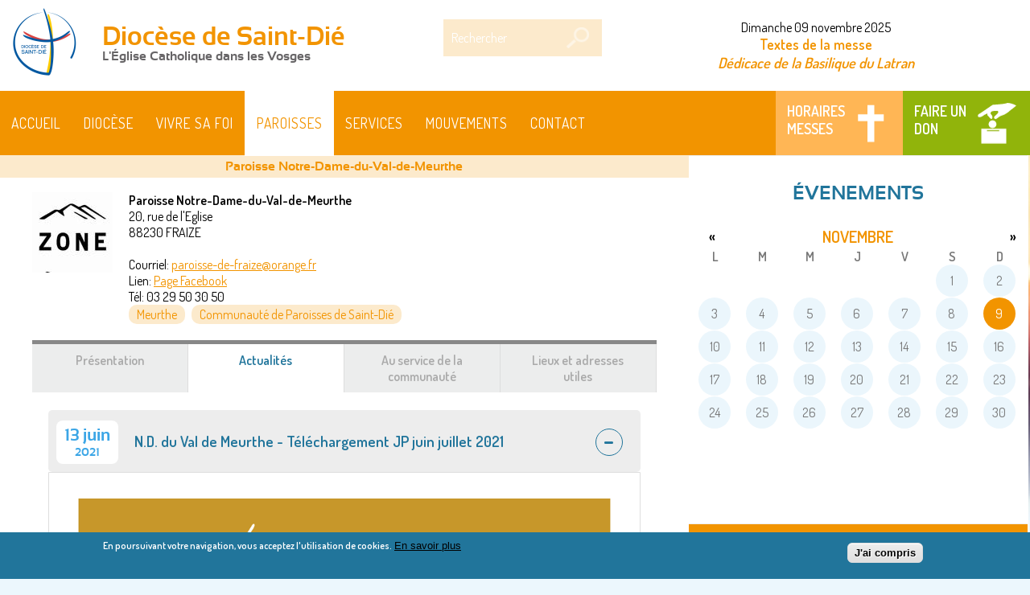

--- FILE ---
content_type: text/html; charset=utf-8
request_url: https://www.catholique88.fr/paroisses/paroisse-notre-dame-du-val-de-meurthe?qt-paroisses=1&page=0%2C8
body_size: 38804
content:
<!DOCTYPE html>
<html  lang="fr" dir="ltr"
  xmlns:fb="https://ogp.me/ns/fb#"
  xmlns:og="https://ogp.me/ns#">
<head>
<meta http-equiv="X-UA-Compatible" content="IE=edge" />
<meta http-equiv="cleartype" content="on" />
<meta name="MobileOptimized" content="width" />
<meta name="viewport" content="width=device-width, initial-scale=1" />
<meta name="HandheldFriendly" content="true" />
  <meta http-equiv="Content-Type" content="text/html; charset=utf-8" />
<link rel="shortcut icon" href="https://www.catholique88.fr/sites/default/files/favicon/722218f7f4d71f2317aac7d105f70147d215d8eb.ico" type="image/vnd.microsoft.icon" />
<script type="application/ld+json">
{"@context":"http:\/\/schema.org","@type":"BreadcrumbList","itemListElement":[{"@type":"ListItem","position":1,"item":{"name":"Meurthe","@id":"https:\/\/www.catholique88.fr\/zones-paroissiales\/meurthe"}},{"@type":"ListItem","position":2,"item":{"name":"Communaut\u00e9 de Paroisses de Saint-Di\u00e9","@id":"https:\/\/www.catholique88.fr\/zones-paroissiales\/communaute-de-paroisses-de-saint-die"}}]}
</script><meta name="description" content="La paroisse Notre-Dame-du-Val-de-Meurthe, d’une population d’environ 16 000 habitants, est composée de : Anould, Ban-sur-Meurthe-Clefcy, Entre-deux-Eaux, Fraize, Le Valtin, Mandray, Plainfaing, Saint-Léonard, Saulcy-sur-Meurthe, et Taintrux" />
<meta name="generator" content="Drupal 7 (https://www.drupal.org)" />
<link rel="canonical" href="https://www.catholique88.fr/paroisses/paroisse-notre-dame-du-val-de-meurthe" />
<link rel="shortlink" href="https://www.catholique88.fr/paroisses/paroisse-notre-dame-du-val-de-meurthe" />
<meta property="fb:app_id" content="403478280998984" />
<meta property="og:type" content="website" />
<meta property="og:url" content="https://www.catholique88.fr/paroisses/paroisse-notre-dame-du-val-de-meurthe" />
<meta property="og:title" content="Paroisse Notre-Dame-du-Val-de-Meurthe" />
<meta property="og:description" content="La paroisse Notre-Dame-du-Val-de-Meurthe, d’une population d’environ 16 000 habitants, est composée de : Anould, Ban-sur-Meurthe-Clefcy, Entre-deux-Eaux, Fraize, Le Valtin, Mandray, Plainfaing, Saint-Léonard, Saulcy-sur-Meurthe, et Taintrux" />
<meta property="og:image" content="https://www.catholique88.fr/sites/default/files/logos_2024_couleurs_pour_site.png" />
  <title>Paroisse Notre-Dame-du-Val-de-Meurthe | Diocèse de Saint-Dié</title>
  <link type="text/css" rel="stylesheet" href="https://www.catholique88.fr/sites/default/files/css/css_xE-rWrJf-fncB6ztZfd2huxqgxu4WO-qwma6Xer30m4.css" media="all" />
<link type="text/css" rel="stylesheet" href="https://www.catholique88.fr/sites/default/files/css/css_x4sQhX0oZqd0s-LiLlHVL6NA_zEtj2fNdrCkpyWPFZs.css" media="all" />
<link type="text/css" rel="stylesheet" href="https://www.catholique88.fr/sites/default/files/css/css_-TNq6F6EH1K3WcBMUMQP90OkyCq0Lyv1YnyoEj3kxiU.css" media="screen" />
<style type="text/css" media="print">
<!--/*--><![CDATA[/*><!--*/
#sb-container{position:relative;}#sb-overlay{display:none;}#sb-wrapper{position:relative;top:0;left:0;}#sb-loading{display:none;}

/*]]>*/-->
</style>
<link type="text/css" rel="stylesheet" href="https://www.catholique88.fr/sites/default/files/css/css_Q7R7Blo9EYqLDI5rIlO_T3uTFBjIXjLpcqMHjTvVdmg.css" media="all" />
<link type="text/css" rel="stylesheet" href="https://www.catholique88.fr/sites/default/files/css/css_IN-Z3t0Kx_fb1cQhSWwL--wEgyjTHVOfmZNI9WvVFaY.css" media="all" />
<link type="text/css" rel="stylesheet" href="https://www.catholique88.fr/sites/default/files/css/css_i0YmA0THLe89OiPZxhCaiHEtsTgcs53ZmZb2DnaDkfU.css" media="all" />
<link type="text/css" rel="stylesheet" href="https://www.catholique88.fr/sites/default/files/css/css_ysoBn2pFu4KhVnFaTey4PJfdcNI3zxpGQBD5ZM-yZ-0.css" media="all" />
  <script type="text/javascript" src="https://www.catholique88.fr/sites/default/files/js/js_YXA1ZihDf7IjS9wtVoHgje9_KbQAOyiMTjGxDfB5BKg.js"></script>
<script type="text/javascript" src="//ajax.googleapis.com/ajax/libs/jquery/1.8.3/jquery.min.js"></script>
<script type="text/javascript">
<!--//--><![CDATA[//><!--
window.jQuery || document.write("<script src='/sites/all/modules/jquery_update/replace/jquery/1.8/jquery.min.js'>\x3C/script>")
//--><!]]>
</script>
<script type="text/javascript" src="https://www.catholique88.fr/sites/default/files/js/js_Hfha9RCTNm8mqMDLXriIsKGMaghzs4ZaqJPLj2esi7s.js"></script>
<script type="text/javascript" src="//ajax.googleapis.com/ajax/libs/jqueryui/1.10.2/jquery-ui.min.js"></script>
<script type="text/javascript">
<!--//--><![CDATA[//><!--
window.jQuery.ui || document.write("<script src='/sites/all/modules/jquery_update/replace/ui/ui/minified/jquery-ui.min.js'>\x3C/script>")
//--><!]]>
</script>
<script type="text/javascript" src="https://www.catholique88.fr/sites/default/files/js/js_79WmcBTMyzS4HNam3EPkPBzd29VfJ6qG86gNCPwrT2M.js"></script>
<script type="text/javascript" src="https://www.catholique88.fr/sites/default/files/js/js_caIbN7pyl0cQwArHlqkVSkA_ePI3sRz0N3Obz7fVqwo.js"></script>
<script type="text/javascript" src="https://www.catholique88.fr/sites/default/files/js/js_roVnQoMPHPbtxuCRQzKC7h9g_5htWFKIuUzuG4VELw8.js"></script>
<script type="text/javascript">
<!--//--><![CDATA[//><!--
(function(i,s,o,g,r,a,m){i["GoogleAnalyticsObject"]=r;i[r]=i[r]||function(){
        (i[r].q=i[r].q||[]).push(arguments)},i[r].l=1*new Date();a=s.createElement(o),
        m=s.getElementsByTagName(o)[0];a.async=1;a.src=g;m.parentNode.insertBefore(a,m)
        })(window,document,"script","//www.google-analytics.com/analytics.js","ga");
        ga("create", "UA-75053498-2", "auto");
        ga("send", "pageview");
//--><!]]>
</script>
<script type="text/javascript" src="https://www.catholique88.fr/sites/default/files/js/js_RlK8NXOxi34gEQ93Akm867JOY8TT_gJqUBMKIQ-zSQY.js"></script>
<script type="text/javascript" src="https://www.catholique88.fr/sites/default/files/js/js_usVkSuZXFD0dLdCICrr-iT9cS7_MZOT9YKIjF44MWP4.js"></script>
<script type="text/javascript">
<!--//--><![CDATA[//><!--

          Shadowbox.path = "/sites/all/libraries/shadowbox/";
        
//--><!]]>
</script>
<script type="text/javascript">
<!--//--><![CDATA[//><!--
jQuery.extend(Drupal.settings, {"basePath":"\/","pathPrefix":"","setHasJsCookie":0,"ajaxPageState":{"theme":"theme_diocese","theme_token":"XoFlCeCAH9u_Kf704DFsYBHgf9pyAyS6pccEKAe2chQ","jquery_version":"1.8","js":{"0":1,"sites\/all\/themes\/theme_diocese\/js\/mini-map-script.js":1,"1":1,"sites\/all\/modules\/eu_cookie_compliance\/js\/eu_cookie_compliance.min.js":1,"https:\/\/www.catholique88.fr\/sites\/default\/files\/google_tag\/cath88\/google_tag.script.js":1,"\/\/ajax.googleapis.com\/ajax\/libs\/jquery\/1.8.3\/jquery.min.js":1,"2":1,"misc\/jquery-extend-3.4.0.js":1,"misc\/jquery-html-prefilter-3.5.0-backport.js":1,"misc\/jquery.once.js":1,"misc\/drupal.js":1,"\/\/ajax.googleapis.com\/ajax\/libs\/jqueryui\/1.10.2\/jquery-ui.min.js":1,"3":1,"sites\/all\/modules\/beautytips\/js\/jquery.bt.min.js":1,"sites\/all\/modules\/beautytips\/js\/beautytips.min.js":1,"sites\/all\/modules\/eu_cookie_compliance\/js\/jquery.cookie-1.4.1.min.js":1,"sites\/all\/libraries\/shadowbox\/shadowbox.js":1,"sites\/all\/modules\/shadowbox\/shadowbox_auto.js":1,"sites\/all\/modules\/jquery_update\/replace\/misc\/jquery.form.min.js":1,"misc\/form-single-submit.js":1,"misc\/ajax.js":1,"sites\/all\/modules\/jquery_update\/js\/jquery_update.js":1,"sites\/all\/modules\/collapsiblock\/collapsiblock.js":1,"sites\/all\/modules\/entityreference\/js\/entityreference.js":1,"misc\/progress.js":1,"public:\/\/languages\/fr_hNHZYyOK7YjJ2VDqahn_bcnw6__DSvrzIWHc5HJ1cbE.js":1,"sites\/all\/modules\/cleantalk\/src\/js\/apbct-public.js":1,"sites\/all\/libraries\/mapify\/build\/jquery.mapify.js":1,"sites\/all\/modules\/custom_search\/js\/custom_search.js":1,"sites\/all\/modules\/views\/js\/base.js":1,"sites\/all\/modules\/views_accordion\/views-accordion.js":1,"sites\/all\/modules\/quicktabs\/js\/quicktabs.js":1,"sites\/all\/modules\/views\/js\/ajax_view.js":1,"sites\/all\/modules\/responsive_menus\/styles\/meanMenu\/jquery.meanmenu.min.js":1,"sites\/all\/modules\/responsive_menus\/styles\/meanMenu\/responsive_menus_mean_menu.js":1,"4":1,"sites\/all\/libraries\/superfish\/jquery.hoverIntent.minified.js":1,"sites\/all\/libraries\/superfish\/sfsmallscreen.js":1,"sites\/all\/libraries\/superfish\/supposition.js":1,"sites\/all\/libraries\/superfish\/superfish.js":1,"sites\/all\/libraries\/superfish\/supersubs.js":1,"sites\/all\/modules\/superfish\/superfish.js":1,"sites\/all\/themes\/theme_diocese\/script.js":1,"5":1},"css":{"modules\/system\/system.base.css":1,"modules\/system\/system.menus.css":1,"modules\/system\/system.messages.css":1,"modules\/system\/system.theme.css":1,"sites\/all\/modules\/beautytips\/css\/beautytips-ltr.css":1,"sites\/all\/libraries\/shadowbox\/shadowbox.css":1,"0":1,"misc\/ui\/jquery.ui.core.css":1,"misc\/ui\/jquery.ui.theme.css":1,"misc\/ui\/jquery.ui.accordion.css":1,"modules\/aggregator\/aggregator.css":1,"sites\/all\/modules\/calendar\/css\/calendar_multiday.css":1,"sites\/all\/modules\/calendar_tooltips\/calendar_tooltips.css":1,"sites\/all\/modules\/collapsiblock\/collapsiblock.css":1,"modules\/field\/theme\/field.css":1,"modules\/node\/node.css":1,"modules\/poll\/poll.css":1,"modules\/search\/search.css":1,"sites\/all\/modules\/ubercart\/uc_order\/uc_order.css":1,"sites\/all\/modules\/ubercart\/uc_product\/uc_product.css":1,"sites\/all\/modules\/ubercart\/uc_store\/uc_store.css":1,"modules\/user\/user.css":1,"sites\/all\/modules\/views\/css\/views.css":1,"sites\/all\/modules\/ctools\/css\/ctools.css":1,"sites\/all\/libraries\/mapify\/build\/jquery.mapify.css":1,"sites\/all\/themes\/theme_diocese\/css\/map-css.css":1,"sites\/all\/modules\/rate\/rate.css":1,"sites\/all\/modules\/views_accordion\/views-accordion.css":1,"sites\/all\/modules\/addressfield\/addressfield.css":1,"sites\/all\/modules\/quicktabs\/css\/quicktabs.css":1,"sites\/all\/modules\/date\/date_views\/css\/date_views.css":1,"sites\/all\/modules\/custom_search\/custom_search.css":1,"sites\/all\/modules\/responsive_menus\/styles\/meanMenu\/meanmenu.min.css":1,"sites\/all\/modules\/eu_cookie_compliance\/css\/eu_cookie_compliance.css":1,"sites\/all\/modules\/addtoany\/addtoany.css":1,"sites\/all\/libraries\/superfish\/css\/superfish.css":1,"sites\/all\/libraries\/superfish\/css\/superfish-smallscreen.css":1,"public:\/\/ctools\/css\/e031bccb1568aaf3b2ee31ab74661e2e.css":1,"sites\/all\/themes\/theme_diocese\/css\/tabs.css":1,"sites\/all\/themes\/theme_diocese\/css\/default.css":1,"sites\/all\/themes\/theme_diocese\/css\/admin-bar.css":1,"sites\/all\/themes\/theme_diocese\/styles.css":1}},"beautytipStyles":{"default":{"positions":["top","bottom"],"fill":"#ffffff","padding":"20px","strokeStyle":"#dddddd","strokeWidth":1,"spikeLength":65,"spikeGirth":40,"cornerRadius":15,"centerPointX":"0.9","cssStyles":[],"width":"260px","shadowBlur":10,"shadowColor":"#eeeeee","shadow":"1"},"plain":[],"netflix":{"positions":["right","left"],"fill":"#FFF","padding":5,"shadow":true,"shadowBlur":12,"strokeStyle":"#B9090B","spikeLength":50,"spikeGirth":60,"cornerRadius":10,"centerPointY":0.1,"overlap":-8,"cssStyles":{"fontSize":"12px","fontFamily":"arial,helvetica,sans-serif"}},"facebook":{"fill":"#F7F7F7","padding":8,"strokeStyle":"#B7B7B7","cornerRadius":0,"cssStyles":{"fontFamily":"\u0022lucida grande\u0022,tahoma,verdana,arial,sans-serif","fontSize":"11px"}},"transparent":{"fill":"rgba(0, 0, 0, .8)","padding":20,"strokeStyle":"#CC0","strokeWidth":3,"spikeLength":40,"spikeGirth":40,"cornerRadius":40,"cssStyles":{"color":"#FFF","fontWeight":"bold"}},"big-green":{"fill":"#00FF4E","padding":20,"strokeWidth":0,"spikeLength":40,"spikeGirth":40,"cornerRadius":15,"cssStyles":{"fontFamily":"\u0022lucida grande\u0022,tahoma,verdana,arial,sans-serif","fontSize":"14px"}},"google-maps":{"positions":["top","bottom"],"fill":"#FFF","padding":15,"strokeStyle":"#ABABAB","strokeWidth":1,"spikeLength":65,"spikeGirth":40,"cornerRadius":25,"centerPointX":0.9,"cssStyles":[]},"hulu":{"fill":"#F4F4F4","strokeStyle":"#666666","spikeLength":20,"spikeGirth":10,"width":350,"overlap":0,"centerPointY":1,"cornerRadius":0,"cssStyles":{"fontFamily":"\u0022Lucida Grande\u0022,Helvetica,Arial,Verdana,sans-serif","fontSize":"12px","padding":"10px 14px"},"shadow":true,"shadowColor":"rgba(0,0,0,.5)","shadowBlur":8,"shadowOffsetX":4,"shadowOffsetY":4}},"beautytips":{".beautytips":{"cssSelect":".beautytips","style":"google-maps"},"calendar-tooltips":{"cssSelect":".calendar-calendar .mini-day-on a, .calendar-calendar .day a, .calendar-calendar .mini-day-on span, .calendar-calendar .day span","contentSelector":"$(this).next().html()","trigger":["mouseover","click"],"style":"google-maps","list":["contentSelector","trigger"]}},"collapsiblock":{"blocks":{"block-webform-client-block-635":"3","block-block-9":"1","block-block-1":"1","block-masquerade-masquerade":"3","block-block-11":"1","block-block-10":"1","block-block-13":"1","block-block-7":"1","block-block-14":"1","block-views-catalogue-produits-block-1":"1","block-block-12":"1","block-block-4":"1","block-block-3":"1","block-block-2":"1","block-views-atualit-s-locales-block-1":"1","block-menu-menu-menu-footer":"1","block-views-atualit-s-locales-block":"1","block-system-user-menu":"1","block-views-1fedc0840404e836d743cb558c150a68":"1","block-block-15":"3","block-menu-menu-menu-pratique":"1","block-mapify-mini-map-block":"1","block-block-16":"1","block-quicktabs-onglet-eveque":"1","block-multisite-sendinblue-0":"1","block-quicktabs-quicktab-presse":"1","block-views-a-la-une-block-1":"1","block-addressfield-staticmap-addressfield-staticmap":"1","block-block-5":"1","block-aggregator-feed-4":"1","block-views-calendrier-block-1":"1","block-superfish-2":"1","block-block-17":"1","block-block-18":"1","block-views-adresse-paroisse-block-1":"1","block-superfish-3":"1","block-block-19":"1","block-block-20":"1","block-block-21":"1","block-shoutbox-shoutbox":"1","block-block-22":"1","block-block-23":"1","block-block-24":"1","block-block-25":"1","block-custom-search-blocks-1":"1","block-block-26":"1","block-block-27":"1","block-popup-announcement-popup-announcement-1":"1","block-superfish-4":"1","block-block-28":"1","block-superfish-5":"1","block-superfish-6":"1","block-menu-menu-menu-vittel":"1","block-block-30":"1","block-menu-menu-outils-des-assises":"1","block-superfish-7":"1","block-quicktabs-prieres-et-louanges":"1"},"default_state":"3","slide_type":"1","slide_speed":"200","block_title":":header:first","block":"div.block-webform","block_content":"div.block-content"},"shadowbox":{"animate":true,"animateFade":true,"animSequence":"wh","auto_enable_all_images":0,"auto_gallery":0,"autoplayMovies":true,"continuous":false,"counterLimit":10,"counterType":"default","displayCounter":true,"displayNav":true,"enableKeys":true,"fadeDuration":0.35,"handleOversize":"resize","handleUnsupported":"link","initialHeight":160,"initialWidth":320,"language":"fr","modal":false,"overlayColor":"#000","overlayOpacity":0.8,"resizeDuration":0.55,"showMovieControls":true,"slideshowDelay":0,"viewportPadding":20,"useSizzle":false},"custom_search":{"form_target":"_self","solr":0},"better_exposed_filters":{"views":{"carte_paroisse":{"displays":{"attachment_1":{"filters":[]},"default":{"filters":[]}}},"page_paroisse":{"displays":{"block_1":{"filters":[]},"attachment_3":{"filters":[]},"attachment_4":{"filters":[]}}},"entete_paroisse":{"displays":{"page":{"filters":[]}}},"calendrier":{"displays":{"block_1":{"filters":[]}}},"liste_messes":{"displays":{"block":{"filters":[]},"block_2":{"filters":[]}}},"evangile_du_jour":{"displays":{"block":{"filters":[]}}},"adresse_paroisse":{"displays":{"block_1":{"filters":[]}}}}},"views_accordion":{"views-accordion-page_paroisse-block_1":{"collapsible":0,"rowstartopen":false,"animated":"slide","duration":300,"autoheight":0,"event":"click","fillspace":0,"navigation":1,"clearstyle":0,"grouping":0,"display":"block_1","viewname":"page_paroisse","usegroupheader":0,"header":".views-accordion-header","newoptions":false}},"views":{"ajax_path":"\/views\/ajax","ajaxViews":{"views_dom_id:148c0317b97acc27e74609640c33cc7c":{"view_name":"page_paroisse","view_display_id":"block_1","view_args":"16","view_path":"taxonomy\/term\/16","view_base_path":null,"view_dom_id":"148c0317b97acc27e74609640c33cc7c","pager_element":"1"},"views_dom_id:2508e876575f4c8265e02b6be03fc227":{"view_name":"calendrier","view_display_id":"block_1","view_args":"2025-11\/16","view_path":"taxonomy\/term\/16","view_base_path":"calendar-node-field-date\/month","view_dom_id":"2508e876575f4c8265e02b6be03fc227","pager_element":0},"views_dom_id:2ca6759cea76ada9260537aaca4c677c":{"view_name":"liste_messes","view_display_id":"block","view_args":"16","view_path":"taxonomy\/term\/16","view_base_path":"administration\/messes","view_dom_id":"2ca6759cea76ada9260537aaca4c677c","pager_element":0},"views_dom_id:30e473fc7ac5ead2eecec2d04432fd1f":{"view_name":"liste_messes","view_display_id":"block_2","view_args":"-1","view_path":"taxonomy\/term\/16","view_base_path":"administration\/messes","view_dom_id":"30e473fc7ac5ead2eecec2d04432fd1f","pager_element":0}}},"urlIsAjaxTrusted":{"\/views\/ajax":true,"\/paroisses\/paroisse-notre-dame-du-val-de-meurthe?qt-paroisses=1\u0026page=0%2C8":true},"quicktabs":{"qt_paroisses":{"name":"paroisses","tabs":[{"vid":"carte_paroisse","display":"attachment_1","args":"","use_title":0,"view_path":"taxonomy%2Fterm%2F16","view_dom_id":1,"ajax_args":"","actual_args":[]},{"vid":"page_paroisse","display":"block_1","args":"%2","use_title":0,"view_path":"taxonomy%2Fterm%2F16","view_dom_id":2,"ajax_args":"16","actual_args":["16"]},{"vid":"page_paroisse","display":"attachment_3","args":"%2","use_title":0,"view_path":"taxonomy%2Fterm%2F16","view_dom_id":3,"ajax_args":"16","actual_args":["16"]},{"vid":"page_paroisse","display":"attachment_4","args":"%2","use_title":0,"view_path":"taxonomy%2Fterm%2F16","view_dom_id":4,"ajax_args":"16","actual_args":["16"]}],"better_exposed_filters":{"views":{"page_paroisse":{"displays":{"attachment_4":{"filters":[]}}}}}}},"responsive_menus":[{"selectors":".block-superfish","container":"body","trigger_txt":"\u003Cspan \/\u003E\u003Cspan \/\u003E\u003Cspan \/\u003E","close_txt":"X","close_size":"38px","position":"left","media_size":"801","show_children":"1","expand_children":"1","expand_txt":"+","contract_txt":"-","remove_attrs":"1","responsive_menus_style":"mean_menu"}],"eu_cookie_compliance":{"cookie_policy_version":"1.0.0","popup_enabled":1,"popup_agreed_enabled":0,"popup_hide_agreed":0,"popup_clicking_confirmation":0,"popup_scrolling_confirmation":0,"popup_html_info":"\u003Cdiv class=\u0022eu-cookie-compliance-banner eu-cookie-compliance-banner-info eu-cookie-compliance-banner--default\u0022\u003E\n  \u003Cdiv class=\u0022popup-content info\u0022\u003E\n        \u003Cdiv id=\u0022popup-text\u0022\u003E\n      \u003Cp\u003E\u003Cstrong\u003EEn poursuivant votre navigation, vous acceptez l\u0027utilisation de cookies.\u003C\/strong\u003E\u003C\/p\u003E              \u003Cbutton type=\u0022button\u0022 class=\u0022find-more-button eu-cookie-compliance-more-button\u0022\u003EEn savoir plus\u003C\/button\u003E\n          \u003C\/div\u003E\n    \n    \u003Cdiv id=\u0022popup-buttons\u0022 class=\u0022\u0022\u003E\n            \u003Cbutton type=\u0022button\u0022 class=\u0022agree-button eu-cookie-compliance-default-button\u0022\u003EJ\u0027ai compris\u003C\/button\u003E\n          \u003C\/div\u003E\n  \u003C\/div\u003E\n\u003C\/div\u003E","use_mobile_message":false,"mobile_popup_html_info":"\u003Cdiv class=\u0022eu-cookie-compliance-banner eu-cookie-compliance-banner-info eu-cookie-compliance-banner--default\u0022\u003E\n  \u003Cdiv class=\u0022popup-content info\u0022\u003E\n        \u003Cdiv id=\u0022popup-text\u0022\u003E\n      \u003Ch2\u003EWe use cookies on this site to enhance your user experience\u003C\/h2\u003E\u003Cp\u003EBy tapping the Accept button, you agree to us doing so.\u003C\/p\u003E              \u003Cbutton type=\u0022button\u0022 class=\u0022find-more-button eu-cookie-compliance-more-button\u0022\u003EEn savoir plus\u003C\/button\u003E\n          \u003C\/div\u003E\n    \n    \u003Cdiv id=\u0022popup-buttons\u0022 class=\u0022\u0022\u003E\n            \u003Cbutton type=\u0022button\u0022 class=\u0022agree-button eu-cookie-compliance-default-button\u0022\u003EJ\u0027ai compris\u003C\/button\u003E\n          \u003C\/div\u003E\n  \u003C\/div\u003E\n\u003C\/div\u003E\n","mobile_breakpoint":"768","popup_html_agreed":"\u003Cdiv\u003E\n  \u003Cdiv class=\u0022popup-content agreed\u0022\u003E\n    \u003Cdiv id=\u0022popup-text\u0022\u003E\n      \u003Ch2\u003EThank you for accepting cookies\u003C\/h2\u003E\u003Cp\u003EYou can now hide this message or find out more about cookies.\u003C\/p\u003E    \u003C\/div\u003E\n    \u003Cdiv id=\u0022popup-buttons\u0022\u003E\n      \u003Cbutton type=\u0022button\u0022 class=\u0022hide-popup-button eu-cookie-compliance-hide-button\u0022\u003EHide\u003C\/button\u003E\n              \u003Cbutton type=\u0022button\u0022 class=\u0022find-more-button eu-cookie-compliance-more-button-thank-you\u0022 \u003EMore info\u003C\/button\u003E\n          \u003C\/div\u003E\n  \u003C\/div\u003E\n\u003C\/div\u003E","popup_use_bare_css":false,"popup_height":"auto","popup_width":"100%","popup_delay":1000,"popup_link":"https:\/\/www.catholique88.fr\/page\/1552930813-mentions-legales_","popup_link_new_window":1,"popup_position":null,"fixed_top_position":1,"popup_language":"fr","store_consent":true,"better_support_for_screen_readers":0,"reload_page":0,"domain":"","domain_all_sites":0,"popup_eu_only_js":0,"cookie_lifetime":"100","cookie_session":false,"disagree_do_not_show_popup":0,"method":"default","allowed_cookies":"","withdraw_markup":"\u003Cbutton type=\u0022button\u0022 class=\u0022eu-cookie-withdraw-tab\u0022\u003EPrivacy settings\u003C\/button\u003E\n\u003Cdiv class=\u0022eu-cookie-withdraw-banner\u0022\u003E\n  \u003Cdiv class=\u0022popup-content info\u0022\u003E\n    \u003Cdiv id=\u0022popup-text\u0022\u003E\n      \u003Ch2\u003EWe use cookies on this site to enhance your user experience\u003C\/h2\u003E\u003Cp\u003EYou have given your consent for us to set cookies.\u003C\/p\u003E    \u003C\/div\u003E\n    \u003Cdiv id=\u0022popup-buttons\u0022\u003E\n      \u003Cbutton type=\u0022button\u0022 class=\u0022eu-cookie-withdraw-button\u0022\u003EWithdraw consent\u003C\/button\u003E\n    \u003C\/div\u003E\n  \u003C\/div\u003E\n\u003C\/div\u003E\n","withdraw_enabled":false,"withdraw_button_on_info_popup":0,"cookie_categories":[],"cookie_categories_details":[],"enable_save_preferences_button":1,"cookie_name":"","cookie_value_disagreed":"0","cookie_value_agreed_show_thank_you":"1","cookie_value_agreed":"2","containing_element":"body","automatic_cookies_removal":1,"close_button_action":"close_banner"},"superfish":{"1":{"id":"1","sf":{"animation":{"opacity":"show","height":"show"},"speed":"fast","dropShadows":false},"plugins":{"smallscreen":{"mode":"window_width","breakpointUnit":"px","expandText":"D\u00e9plier","collapseText":"Replier","title":"Main menu"},"supposition":true,"supersubs":true}}}});
//--><!]]>
</script>
</head>
<body class="html not-front not-logged-in one-sidebar sidebar-second page-taxonomy page-taxonomy-term page-taxonomy-term- page-taxonomy-term-16 diocese multisite-master not-page-admin section-paroisses vocabulary-paroisses">
  <noscript aria-hidden="true"><iframe src="https://www.googletagmanager.com/ns.html?id=GTM-N6KN8F3M" height="0" width="0" style="display:none;visibility:hidden"></iframe></noscript>
  <div id="page" class="page">

<div id="header" class="clearfix">
<div class="section clearfix">
<div id="logo-name-slogan">
          <a href="/" title="Accueil" rel="home" id="logo">
        <img src="https://www.catholique88.fr/sites/default/files/logo/088b8ddb12227a7a13c934a301eae3bc9d72f871.png" alt="Accueil" />
      </a>
    	
          <div id="name-and-slogan"><div><!-- /#name-and-slogan -->
                              <div id="site-name"><strong>
              <a href="/" title="Accueil" rel="home"><span>Diocèse de Saint-Dié</span></a>
            </strong></div>
                  
                  <div id="site-slogan">L'Église Catholique dans les Vosges</div>
		  </div> 
              </div>
	  </div><!-- /#name-and-slogan -->
	        <div class="region region-header">
    <div id="block-custom-search-blocks-1" class="block block-custom-search-blocks first">

      
  <div class="block-content">
    <form class="search-form" role="search" action="/paroisses/paroisse-notre-dame-du-val-de-meurthe?qt-paroisses=1&amp;page=0%2C8" method="post" id="custom-search-blocks-form-1" accept-charset="UTF-8"><div><div class="form-item form-type-textfield form-item-custom-search-blocks-form-1">
  <label class="element-invisible" for="edit-custom-search-blocks-form-1--2">Rechercher </label>
 <input title="Indiquer les termes à rechercher" class="custom-search-box form-text" placeholder="Rechercher" type="text" id="edit-custom-search-blocks-form-1--2" name="custom_search_blocks_form_1" value="" size="15" maxlength="128" />
</div>
<input type="hidden" name="delta" value="1" />
<input type="hidden" name="form_build_id" value="form-05CexdEhX-VCEHRLehInHinicHkxrGAKjF6DSpfWvrg" />
<input type="hidden" name="form_id" value="custom_search_blocks_form_1" />
<div class="form-actions form-wrapper" id="edit-actions"><input alt="Rechercher" class="custom-search-button form-submit" type="image" id="edit-submit" name="op" src="https://www.catholique88.fr/sites/default/files/custom_search/search.png" /></div></div></form>  </div>

</div>
<div id="block-views-evangile-du-jour-block" class="block block-views">

      
  <div class="block-content">
    <div class="view view-evangile-du-jour view-id-evangile_du_jour view-display-id-block view-dom-id-703f04c8f634751728afd03674ff96b0">
        
  
  
      <div class="view-content">
        <div class="views-row views-row-1 views-row-odd views-row-first views-row-last">
      
  <div class="views-field views-field-checked">        <span class="field-content">Dimanche 09 novembre 2025</span>  </div>  
  <div class="views-field views-field-nothing">        <span class="field-content"><a href="/aggregator/sources/1" title="Évangile : « Il parlait du sanctuaire de son corps » (Jn 2, 13-22)">Textes de la messe</a></span>  </div>  </div>
    </div>
  
  
  
  
      <div class="view-footer">
      <style>
<!--/*--><![CDATA[/* ><!--*/

.saintdujour p{
    display:inline;
    font-style:italic;
    font-size:14px;
}

/*--><!]]>*/
</style><div id="saint-du-jour" class="saintdujour"></div>
<script type="text/javascript" src="https://nominis.cef.fr/widgets/widget.php?id=saint-du-jour&amp;format=1"></script>    </div>
  
  
</div>  </div>

</div>
<div id="block-menu-menu-menu-messe-don" class="block block-menu">

      
  <div class="block-content">
    <ul class="menu"><li class="first leaf"><a href="/recherche-messe" title="">Horaires messes</a></li>
<li class="leaf"><a href="http://www.catholique88.fr/" title="">Retour au site du Diocèse</a></li>
<li class="last leaf"><a href="https://www.venio.fr/donation/8/6H3GUF/create" title="">Faire un don</a></li>
</ul>  </div>

</div>
<div id="block-superfish-1" class="block block-superfish last">

      
  <div class="block-content">
    <ul  id="superfish-1" class="menu sf-menu sf-main-menu sf-horizontal sf-style-none sf-total-items-7 sf-parent-items-3 sf-single-items-4"><li id="menu-222-1" class="first odd sf-item-1 sf-depth-1 sf-no-children"><a href="/" title="" class="sf-depth-1">Accueil</a></li><li id="menu-470-1" class="middle even sf-item-2 sf-depth-1 sf-total-children-10 sf-parent-children-0 sf-single-children-10 menuparent"><a title="" class="sf-depth-1 menuparent nolink" tabindex="0">Diocèse</a><ul><li id="menu-1167-1" class="first odd sf-item-1 sf-depth-2 sf-no-children"><a href="https://www.catholique88.fr/page/l-eveque-et-son-equipe" class="sf-depth-2">L&#039;Évêque et son équipe</a></li><li id="menu-12447-1" class="middle even sf-item-2 sf-depth-2 sf-no-children"><a href="https://www.catholique88.fr/mgr-gourdon/editos-et-homelies" title="" class="sf-depth-2">Éditos et homélies</a></li><li id="menu-1165-1" class="middle odd sf-item-3 sf-depth-2 sf-no-children"><a href="https://www.catholique88.fr/page/1750769880-le-diocese-en-chiffres_" class="sf-depth-2">Le diocèse en chiffres</a></li><li id="menu-1166-1" class="middle even sf-item-4 sf-depth-2 sf-no-children"><a href="https://www.catholique88.fr/page/1741949070-histoire-du-diocese_" class="sf-depth-2">Histoire du diocèse</a></li><li id="menu-1168-1" class="middle odd sf-item-5 sf-depth-2 sf-no-children"><a href="https://www.catholique88.fr/page/patrimoine-du-diocese" class="sf-depth-2">Patrimoine du diocèse</a></li><li id="menu-3714-1" class="middle even sf-item-6 sf-depth-2 sf-no-children"><a href="https://www.catholique88.fr/page/1536334597-lieux-d-accueil_" class="sf-depth-2">Lieux d&#039;accueil</a></li><li id="menu-9975-1" class="middle odd sf-item-7 sf-depth-2 sf-no-children"><a href="https://www.catholique88.fr/lieux_spirituels" title="" class="sf-depth-2">Lieux spirituels</a></li><li id="menu-1146-1" class="middle even sf-item-8 sf-depth-2 sf-no-children"><a href="https://www.catholique88.fr/page/1581434832-acteurs-pastoraux_" class="sf-depth-2">Acteurs pastoraux</a></li><li id="menu-1158-1" class="middle odd sf-item-9 sf-depth-2 sf-no-children"><a href="https://www.catholique88.fr/page/1737121842-vie-religieuse-et-consacree_" class="sf-depth-2">Vie religieuse et consacrée</a></li><li id="menu-10598-1" class="last even sf-item-10 sf-depth-2 sf-no-children"><a href="https://www.catholique88.fr/page/1751270912-lutter-contre-la-pedophilie-dans-l-eglise_" class="sf-depth-2">Lutter contre la pédophilie dans l&#039;Église</a></li></ul></li><li id="menu-471-1" class="middle odd sf-item-3 sf-depth-1 sf-total-children-9 sf-parent-children-1 sf-single-children-8 menuparent"><a title="" class="sf-depth-1 menuparent nolink" tabindex="0">Vivre sa foi</a><ul><li id="menu-1142-1" class="first odd sf-item-1 sf-depth-2 sf-total-children-1 sf-parent-children-0 sf-single-children-1 menuparent"><a href="https://www.catholique88.fr/les-sacrements" class="sf-depth-2 menuparent">Les sacrements</a><ul><li id="menu-12375-1" class="firstandlast odd sf-item-1 sf-depth-3 sf-no-children"><a href="https://www.catholique88.fr/sacrements/reconciliation" title="" class="sf-depth-3">Le sacrement de réconciliation</a></li></ul></li><li id="menu-1155-1" class="middle even sf-item-2 sf-depth-2 sf-no-children"><a href="https://www.catholique88.fr/page/1605719085-les-grandes-fetes-chretiennes_" class="sf-depth-2">Les grandes fêtes chrétiennes</a></li><li id="menu-1144-1" class="middle odd sf-item-3 sf-depth-2 sf-no-children"><a href="https://www.catholique88.fr/page/1599228965-les-saints-vosgiens_" class="sf-depth-2">Les saints Vosgiens</a></li><li id="menu-1145-1" class="middle even sf-item-4 sf-depth-2 sf-no-children"><a href="https://www.catholique88.fr/page/pelerinages" class="sf-depth-2">Pèlerinages</a></li><li id="menu-12443-1" class="middle odd sf-item-5 sf-depth-2 sf-no-children"><a href="https://www.catholique88.fr/sapree-vadrouille-itineraires" title="" class="sf-depth-2">Les itinéraires Saprée Vadrouille</a></li><li id="menu-1774-1" class="middle even sf-item-6 sf-depth-2 sf-no-children"><a href="https://www.catholique88.fr/page/1761141853-rencontres-visionner-les-emissions_" class="sf-depth-2">Les émissions &quot;Rencontres&quot; avec Vosges TV</a></li><li id="menu-12373-1" class="middle odd sf-item-7 sf-depth-2 sf-no-children"><a href="https://www.catholique88.fr/radio-rcf" title="" class="sf-depth-2">Les émissions de radio RCF</a></li><li id="menu-12374-1" class="middle even sf-item-8 sf-depth-2 sf-no-children"><a href="https://www.catholique88.fr/lettre-chretiens-ensemble" title="" class="sf-depth-2">Lettre « Chrétiens ensemble »</a></li><li id="menu-10880-1" class="last odd sf-item-9 sf-depth-2 sf-no-children"><a href="https://www.catholique88.fr/les-apps-a-connaitre" title="" class="sf-depth-2">Les apps à connaître</a></li></ul></li><li id="menu-472-1" class="middle even sf-item-4 sf-depth-1 sf-no-children"><a href="/carte" title="" class="sf-depth-1">Paroisses</a></li><li id="menu-691-1" class="middle odd sf-item-5 sf-depth-1 sf-total-children-5 sf-parent-children-0 sf-single-children-5 menuparent"><a href="/services" class="sf-depth-1 menuparent">Services</a><ul><li id="menu-870-1" class="first odd sf-item-1 sf-depth-2 sf-no-children"><a href="https://www.catholique88.fr/services/poles/au-service-du-diocese" class="sf-depth-2">Au service du diocèse</a></li><li id="menu-871-1" class="middle even sf-item-2 sf-depth-2 sf-no-children"><a href="https://www.catholique88.fr/services/poles/pole-annonce-de-la-foi" class="sf-depth-2">Pôle annonce de la foi</a></li><li id="menu-872-1" class="middle odd sf-item-3 sf-depth-2 sf-no-children"><a href="https://www.catholique88.fr/services/poles/pole-diaconie" class="sf-depth-2">Pôle diaconie</a></li><li id="menu-874-1" class="middle even sf-item-4 sf-depth-2 sf-no-children"><a href="https://www.catholique88.fr/services/poles/pole-liturgie" class="sf-depth-2">Pôle liturgie</a></li><li id="menu-873-1" class="last odd sf-item-5 sf-depth-2 sf-no-children"><a href="https://www.catholique88.fr/services/poles/pole-eglise-et-societe" class="sf-depth-2">Pôle Église et société</a></li></ul></li><li id="menu-690-1" class="middle even sf-item-6 sf-depth-1 sf-no-children"><a href="/mouvements" class="sf-depth-1">Mouvements</a></li><li id="menu-584-1" class="last odd sf-item-7 sf-depth-1 sf-no-children"><a href="https://www.catholique88.fr/contact" class="sf-depth-1">Contact</a></li></ul>  </div>

</div>
  </div>
    
  </div></div></div><!-- /.section, /#header -->
  <div id="main" class="clearfix">

    <div id="content">

				  <div class="content-item">
				  				  <h2 class="element-invisible">Vous êtes ici</h2><div class="breadcrumb"><a href="https://www.catholique88.fr/zones-paroissiales/meurthe">Meurthe</a><a href="https://www.catholique88.fr/zones-paroissiales/communaute-de-paroisses-de-saint-die">Communauté de Paroisses de Saint-Dié</a></div>				  <a id="main-content"></a>
				  
				  				  					<h1 class="title" id="page-title">Paroisse Notre-Dame-du-Val-de-Meurthe</h1>
				  				  				  				  				  				  				    <div class="region region-content">
    <div id="block-system-main" class="block block-system first last">

      
  <div class="block-content">
    <div class="view view-entete-paroisse view-id-entete_paroisse view-display-id-page view-dom-id-db16907417c7b11f3a206519d33b33f2">
        
  
  
      <div class="view-content">
        <div class="views-row views-row-1 views-row-odd views-row-first views-row-last">
      
  <div class="views-field views-field-field-avatar">        <div class="field-content"><img src="https://www.catholique88.fr/sites/default/files/styles/thumbnail/public/avatar-paroisse/271975302_141753034922013_1619600770072164426_n.jpg?itok=CccYLyE_" width="100" height="100" alt="" /></div>  </div>  
  <div class="views-field views-field-field-adresse">        <div class="field-content"><div class="addressfield-container-inline name-block"><div class="name-block">Paroisse Notre-Dame-du-Val-de-Meurthe</div></div>
<div class="street-block"><div class="thoroughfare">20, rue de l&#039;Eglise</div></div>
<div class="addressfield-container-inline locality-block country-FR"><span class="postal-code">88230</span> <span class="locality">FRAIZE</span></div>
</div>  </div>  
  <div class="views-field views-field-field-email">    <span class="views-label views-label-field-email">Courriel: </span>    <span class="field-content"><a href="mailto:paroisse-de-fraize@orange.fr">paroisse-de-fraize@orange.fr</a></span>  </div>  
  <div class="views-field views-field-field-lien">    <span class="views-label views-label-field-lien">Lien: </span>    <span class="field-content"><a href="https://www.facebook.com/NotreDameduValdeMeurthe" target="_blank">Page Facebook</a></span>  </div>  
  <div class="views-field views-field-field-telephone">    <span class="views-label views-label-field-telephone">Tél: </span>    <span class="field-content">03 29 50 30 50</span>  </div>  
  <div class="views-field views-field-field-zones">        <div class="field-content"><a href="/carte?field_zones_tid=51">Meurthe</a></div>  </div>  
  <div class="views-field views-field-field-zones-1 views-field-field-zones">        <div class="field-content"><a href="/carte?field_zones_tid_1=65">Communauté de Paroisses de Saint-Dié</a></div>  </div>  
  <div class="views-field views-field-field-site">        <div class="field-content"></div>  </div>  </div>
    </div>
  
  
  
  
      <div class="view-footer">
      <div id="block-quicktabs-paroisses" class="block block-quicktabs first">

      
  <div class="block-content">
    <div  id="quicktabs-paroisses" class="quicktabs-wrapper quicktabs-style-nostyle"><div class="item-list"><ul class="quicktabs-tabs quicktabs-style-nostyle"><li class="first"><a href="https://www.catholique88.fr/paroisses/paroisse-notre-dame-du-val-de-meurthe?qt-paroisses=0#qt-paroisses" id="quicktabs-tab-paroisses-0" class="quicktabs-tab quicktabs-tab-view quicktabs-tab-view-carte-paroisse-attachment-1 active">Présentation</a></li>
<li class="active"><a href="https://www.catholique88.fr/paroisses/paroisse-notre-dame-du-val-de-meurthe?qt-paroisses=1#qt-paroisses" id="quicktabs-tab-paroisses-1" class="quicktabs-tab quicktabs-tab-view quicktabs-tab-view-page-paroisse-block-1 active">Actualités</a></li>
<li><a href="https://www.catholique88.fr/paroisses/paroisse-notre-dame-du-val-de-meurthe?qt-paroisses=2#qt-paroisses" id="quicktabs-tab-paroisses-2" class="quicktabs-tab quicktabs-tab-view quicktabs-tab-view-page-paroisse-attachment-3 active">Au service de la communauté</a></li>
<li class="last"><a href="https://www.catholique88.fr/paroisses/paroisse-notre-dame-du-val-de-meurthe?qt-paroisses=3#qt-paroisses" id="quicktabs-tab-paroisses-3" class="quicktabs-tab quicktabs-tab-view quicktabs-tab-view-page-paroisse-attachment-4 active">Lieux et adresses utiles</a></li>
</ul></div><div id="quicktabs-container-paroisses" class="quicktabs_main quicktabs-style-nostyle"><div  id="quicktabs-tabpage-paroisses-0" class="quicktabs-tabpage quicktabs-hide"><div class="view view-carte-paroisse view-id-carte_paroisse view-display-id-attachment_1 view-dom-id-2110ef15d56b3bdc88a9c0fb506812ad">
        
  
  
      <div class="view-content">
        <div class="views-row views-row-1 views-row-odd views-row-first views-row-last">
      
  <div class="views-field views-field-name">        <h2 class="field-content">Paroisse Notre-Dame-du-Val-de-Meurthe</h2>  </div>  
  <div class="views-field views-field-description">        <div class="field-content"><p>La paroisse Notre-Dame-du-Val-de-Meurthe, d’une population d’environ 16 000 habitants, est composée de :</p>
<p>Anould, Ban-sur-Meurthe-Clefcy, Entre-deux-Eaux, Fraize, Le Valtin, Mandray, Plainfaing, Saint-Léonard, Saulcy-sur-Meurthe, et Taintrux</p>
</div>  </div>  
  <div class="views-field views-field-field-infos-contact">    <h3 class="views-label views-label-field-infos-contact">Info Contact</h3>    <div class="field-content"><h3>Permanences du secrétariat : </h3>
<ul style="margin-left: 40px;"><li>Mercredi : 14h30 – 16h30</li>
	<li>Samedi : 9h30 – 11h30</li>
</ul><h3>Bulletin paroissial : </h3>
<p>Diffusion trimestrielle</p>
<p>Téléchargeable à chaque parution dans la rubrique « Actualités »</p>
</div>  </div>  </div>
    </div>
  
  
  
  
  
  
</div></div><div  id="quicktabs-tabpage-paroisses-1" class="quicktabs-tabpage "><div class="view view-page-paroisse view-id-page_paroisse view-display-id-block_1 view-taxonomy-term  view-dom-id-148c0317b97acc27e74609640c33cc7c">
        
  
  
      <div class="view-content">
        <div class="views-row views-row-1 views-row-odd views-row-first">
      
  <div class="views-field views-field-title views-accordion-header">        <span class="field-content"><div class="date-article"><div class="date-jour">13 juin</div><div class="date-mois">2021</div></div><h3>N.D. du Val de Meurthe - Téléchargement JP juin juillet 2021</h3></span>  </div>  
  <div class="views-field views-field-body">        <div class="field-content"><p><img alt="" src="/sites/default/files/jnoel-336/jp_juin_juillet_2021_version_definitive.png" style="width: 934px; height: 466px;" /></p>
<p><span style="font-size:20px;"><strong>                                                         Pour télécharger le bulletin, cliquer    <a class="lien-plus" href="/sites/default/files/jnoel-336/jp_juin_juillet_2021_version_definitive.pdf" style="" target="_blank">ICI</a></strong></span></p>
</div>  </div>  </div>
  <div class="views-row views-row-2 views-row-even">
      
  <div class="views-field views-field-title views-accordion-header">        <span class="field-content"><div class="date-article"><div class="date-jour">06 juin</div><div class="date-mois">2021</div></div><h3>N.D. du Val de Meurthe - Fête du Saint Sacrement</h3></span>  </div>  
  <div class="views-field views-field-body">        <div class="field-content"><p><span style="font-size:22px;">Bien chères paroissiennes, bien chers paroissiens du « net »</span></p>
<p><span style="font-size:22px;">Soixante jours après la fête de Pâques, l'église célèbre la solennité du corps et du sang du Christ ou la fête Dieu ou encore la fête du très saint sacrement. Merci à l’abbé NAZOTIN de nous expliquer le sens de cette fête. </span></p>
<p><span style="font-size:22px;">Dans la nuit de vendredi à samedi, les terroristes ont encore frappé au Burkina. 132 victimes dans le village de Solhan au nord. </span></p>
<p><span style="font-size:22px;">Prions pour les défunts, pour le Burkina et les pays du sahel. </span></p>
<p><span style="font-size:22px;">Dieu bénisse !</span></p>
<p><span style="font-size:22px;">Abbé Éric TRAORE.<br />
	Paroisse N.D du Val de Meurthe<br />
	20, rue de l'Église<br />
	88230/ Fraize<br />
	Tel :+33 3 29 50 30 50 / +33 7 53398792<br />
	France</span><br />
	 </p>
<p style="text-align: center;"><strong style="font-size: 26px; text-align: center;">9<sup>e</sup> DTO, fête du St Sacrement, institution de l’Eucharistie</strong></p>
<p style="text-align: center;"><span style="font-size:22px;"><em>En Mc 14,12-16.22-26, </em></span></p>
<p style="text-align: center;"><span style="font-size:22px;"><em>06 juin 2021 </em></span></p>
<p style="text-align: center;"><span style="font-size:22px;"><em>L'Esprit St avec la collaboration de P. Nazotin</em></span></p>
<p> </p>
<p align="center"><span style="font-size:22px;"><img alt="" src="/sites/default/files/jnoel-336/fete_du_st_sacrement.png" style="width: 400px; height: 323px;" /></span></p>
<p align="center"> </p>
<p><span style="font-size:22px;">                      Chers frères et sœurs,</span></p>
<p><span style="font-size:22px;">                      Joséphine Bakhita est une Soudanaise vendue comme esclave à l’âge de neuf ans. Elle est née vers 1869. Elle est passée de maître en maître, au milieu de terribles souffrances, jusqu’à être achetée par le Consul d’Italie qui l’amène en Italie. Là, elle devient religieuse aux vertus spirituelles héroïques. En l’an 2000, elle est déclarée sainte par le Pape Jean-Paul II. Se rappelant les années de son esclavage où elle ne connaissait pas Dieu du tout, elle écrit : « <em>En voyant le soleil, la lune et les étoiles, je me demandais qui pouvait être le Maître de ces merveilles. Et j’ai ressenti un grand désir de le voir, de le connaître et <strong>de lui rendre hommage</strong></em> ». Ce désir de Bakhita de vouloir rendre hommage à un artiste pour son œuvre est un instinct naturel qui relève de la pure rationalité et du bon sens. Il s’agit d’un devoir de justice inscrit dans l’intime de notre nature humaine. Vouloir s’y déroger serait faire une entaille à un principe rationnel et donc universel. De tout temps, les hommes de toute culture ont pris conscience que le monde dans lequel ils vivaient ne pouvait pas être le produit d’un hasard, tout comme un tableau de peinture ne peut pas être un produit du hasard. Il est l’œuvre d’un artiste. C’est une évidence. De la même manière, les hommes à travers les âges, ont pris conscience qu’il doit bien y avoir un auteur de toutes ces beautés de notre monde. Partout et de tout temps, ils ont essayé d’entrer en contact avec le Créateur. C’est l’origine des religions. Le mot <em>Religion</em> vient du latin <em>religere</em> : relier. Il s’agit d’établir un lien avec l’auteur suprême. La révélation chrétienne nous enseigne que les hommes s’y prennent mal. L’hommage qu’ils rendent à Dieu n’est pas approprié. Jésus en mourant sur la croix et en ressuscitant se fait l’unique offrande qui convient à Dieu. Le culte, le véritable culte « <em>en esprit et en vérité</em> » (Jn 4) consiste à offrir à Dieu l’offrande que le Christ a faite de lui-même sur la croix. Comment cela est-il possible ? La 2<sup>e</sup> lecture aide à comprendre ce langage Curieux.</span></p>
<p><span style="font-size:22px;">                      L’auteur de la lettre au Hébreux nous enseigne que le sacrifice du Christ est entré au Ciel, dans le sanctuaire céleste. Le recourt à l’image de sanctuaire, lui permet d’insister sur le fait qu’il s’agit bien de sacrifice, puisque le grand-prêtre n’entrait dans le sanctuaire du temple de Jérusalem que pour offrir un sacrifice. Cette entrée dans le sanctuaire du Ciel s’est passée il y a 2000 ans, mais elle perdure jusqu’aujourd’hui et perdurera dans l’éternité : le sacrifice du Christ est un sacrifice éternel, offert une fois pour toutes, c'est-à-dire une fois pour toutes les autres fois (He 10).</span></p>
<p><span style="font-size:22px;">                      C’est ce sacrifice et seulement ce sacrifice qui peut plaire à Dieu. Il vient parfaire tous les sacrifices de l’Ancien Testament ainsi que tous les autres sacrifices à travers le monde. Il vient accomplir ce que ces sacrifices cherchaient à réaliser sans jamais y parvenir. Ils n’en étaient que l’annonce et le balbutiement. Ils partaient d’une bonne intuition et d’un bon sentiment, mais ne pouvaient rendre hommage à Dieu de façon effective. Oui, seul le sacrifice du Christ est en mesure de plaire à Dieu. Toutefois, Dieu n’est pas un narcissique dont le malin plaisir est d’avoir des gens qui lui offrent régulièrement le sacrifice de son Fils. Pour que le culte à Dieu en soit vraiment un, ceux qui offrent le sacrifice de son Fils doivent eux-mêmes devenir ce sacrifice. Qu’est-ce qui caractérise le sacrifice du Christ ?  Sa prière à Gethsémani permet de le comprendre : « <em>Père, s’il est possible, éloigne de moi cette coupe. Cependant, non pas ce que je veux, mais ce que tu veux</em> ». Le Christ a fait le choix de préférer la volonté de son Père à sa propre volonté à lui. C’est là que se trouve l’éclatante beauté de son sacrifice. Pour que le sacrifice du Christ que nous offrons à Dieu sur l’autel parle à Dieu à notre avantage, nous devons nous entrainer à devenir ce qui est sur l’autel. St Augustin avait trouvé les mots justes : « <em>Deviens ce que tu reçois : le corps du Christ</em> ». En communiant au Corps du Christ rendu présent sur l’autel, nous recevons la force de devenir toujours plus semblables à lui dans notre effort de nous oublier nous-mêmes pour aimer Dieu et le prochain. C’est cela le sacrifice qui plaît à Dieu. C’est cela l’hommage et le culte que Dieu préfère. « <em>Tu ne refuses pas O mon Dieu, un cœur brisé et broyé</em> » (Ps 50), c'est-à-dire un cœur qui, comme Jésus, s’entraine à imiter Jésus en disant : « <em>non pas ce que je veux mais ce que tu veux</em> ».</span></p>
<p><span style="font-size:22px;">                      En définitive, le chrétien ne vient pas à la messe pour recevoir. Il vient à la messe pour un culte à Dieu. Or, l’acte essentiel du culte à travers les religions du monde, consiste à offrir un sacrifice à la divinité. Le chrétien vient offrir à Dieu un sacrifice. Il offre à Dieu ce que Dieu aime le plus : l’offrande de sa propre personne en union avec le sacrifice du Christ. Le sacrifice du Christ rendu présent sur l’autel rend possible cette offrande du chrétien de lui-même s’il s’efforce d’imiter le Christ dans l’oubli de soi. Cela distingue le christianisme de tout autre religion. Il offre le sacrifice du Christ et s’offre lui-même avec, afin de rendre hommage à Dieu. Cet hommage est un devoir de justice envers Dieu tout comme l’artiste mérite l’hommage qu’on lui rend. La vie chrétienne devient finalement une vie où l’on s’entraine à être toujours plus « <em>offrables</em> » avec le Christ dans l’Eucharistie, en hommage à Dieu. Toute notre vie devient, en ce moment, une vie eucharistique, c'est-à-dire entièrement tournée vers l’Eucharistie comme son sommet, mais aussi comme sa source. En effet, c’est dans la communion eucharistique régulière que nous trouvons la force de nous rendre toujours plus « offrables ».</span></p>
<p style="text-align: right;"><span style="font-size:22px;"><strong>Abbé NAZOTIN</strong></span></p>
</div>  </div>  </div>
  <div class="views-row views-row-3 views-row-odd">
      
  <div class="views-field views-field-title views-accordion-header">        <span class="field-content"><div class="date-article"><div class="date-jour">22 mai</div><div class="date-mois">2021</div></div><h3>N.D. du Val de Meurthe - Homélie de la Pentecôte</h3></span>  </div>  
  <div class="views-field views-field-body">        <div class="field-content"><p><span style="font-size:22px;">Bien chères paroissiennes, bien chers paroissiens du « Net »</span></p>
<p><span style="font-size: 22px;">Cinquante jours après la fête de Pâques, l’Église célèbre la fête de la Pentecôte ou du don de l’Esprit-Saint.</span></p>
<p><span style="font-size:22px;">Cette solennité met en lumière la troisième personne de la trinité (l’Esprit-Saint) protagoniste de la mission d’Évangélisation.</span></p>
<p><span style="font-size:22px;">Merci à l’abbé Sylvain DRABO à travers sa méditation de nous permettre de mieux saisir qui est l’Esprit-Saint.</span></p>
<p><span style="font-size:22px;">La fête de la Pentecôte est l’occasion pour nous de nous rappeler que l’Esprit que nous avons reçu à notre confirmation nous invite à témoigner du Christ.</span></p>
<p><span style="font-size:22px;">Bonne fête.</span></p>
<p><span style="font-size:22px;">« ir adelante siempré ! »</span></p>
<p><span style="font-size:22px;">Dieu bénisse !</span></p>
<p><br /><span style="font-size:22px;">Abbé Éric TRAORE.<br />
	Paroisse N.D du Val de Meurthe<br />
	20, rue de l'Église<br />
	88230/ Fraize<br />
	Tél :+33 3 29 50 30 50 / +33 7 53398792<br />
	France</span><br />
	 </p>
<p align="center"><span style="font-size:22px;">HOMÉLIE DU DIMANCHE DE LA PENTECÔTE / ANNÉE B </span></p>
<p align="center"><span style="font-size:22px;"><em>(Textes : Ac 2, 1-11 ; Ps 103 ; Ga 5, 16-25 ; Jn 20, 19-23)</em></span></p>
<p align="center"> </p>
<p align="center"><span style="font-size:22px;"><img alt="" src="/sites/default/files/jnoel-336/homelie_du_dimanche_de_la_pentecote_2021.jpg" style="width: 400px; height: 172px;" /></span></p>
<p align="center"> </p>
<p><span style="font-size:22px;">                       En ce dernier dimanche du temps de Pâques, nous commémorons la venue de l’Esprit-Saint sur les Apôtres cinquante jours après la Résurrection du Christ : c’est la Pentecôte, ce jour où le Saint-Esprit fut donné à l’Église (naissante). Cette solennité́ nous permet de focaliser notre regard sur le Saint-Esprit, cette Personne de la Sainte Trinité souvent ignorée ou négligée dans la vie spirituelle. Pourtant l’Esprit-Saint accomplit dans l’Église et dans notre vie de foi d’importants rôles. Sans vouloir les parcourir tous, nous voulons axer notre méditation sur deux rôles particuliers du Saint-Esprit dans la vie de l’Église et du chrétien.</span></p>
<p><span style="font-size:22px;">                        1. Le Saint-Esprit comme une Force de Vie</span></p>
<p><span style="font-size:22px;">                        Le Saint-Esprit envoyé́ à la Pentecôte est le plus grand don de Dieu à l’humanité́, le Don que Dieu le Père et le Fils font à l’Église. Ce don de Dieu est une force de Vie qui anime l’Église et la maintient en vie à l’instar de l’âme dans le corps. L’Esprit-Saint nous anime de l’intérieur et nous pousse à̀ témoigner de la seigneurie de Jésus en ce monde. C’est cette puissance de vie qu’ont reçue les apôtres, réunis dans une salle close, apeurés qu’ils étaient. Grâce à l’effusion du Saint-Esprit, ils ont été́ libères de toute peur, de toute angoisse et mis en confiance. Comme un feu, l’Esprit-Saint les a consumés dans la flamme de son amour. C’est pourquoi, ils peuvent communiquer aux autres les "merveilles de Dieu".</span></p>
<p><span style="font-size:22px;">                         Si l’Esprit-Saint est une force de vie, cette force s’exprime avant tout par la parole, le logos. Rappelons-nous ce que dit le prologue de saint Jean : « Au commencement était la Parole... » (Jn 1, 1). Cette parole a été́ communiquée aux apôtres par le don des langues de feu. Contrairement à̀ la confusion des langues dans la tour de Babel (cf. Gn 11, 1-9), le don des langues à la Pentecôte a fait l’unité́ de tous les hommes malgré́ la divergence des provenances et la différence des ethnies. Ainsi, la force que communique le Saint-Esprit, loin d’être destructrice ou ségrégationniste, est une puissance qui rassemble et unit les hommes. L’Esprit qui œuvre dans nos cœurs et dans l’Église (à travers tous ces mouvements de spiritualité́) veut nous unir. Alors, donnons-nous la main dans nos engagements à l’Église, aimons-nous sans provoquer de conflits et sans nous séparer. Car là où est la division, là n’est pas l’Esprit de Dieu. Et là où des gens mettent en avant leurs intérêts et leur ego, là n’habite pas l’Esprit-Saint.</span></p>
<p><span style="font-size:22px;">                         Comme force de vie, le Saint-Esprit est également ce qui nous pousse à̀ témoigner et à annoncer le Christ au cœur du monde selon la promesse même de Jésus avant son départ : Vous allez recevoir une force, celle de l'Esprit Saint qui descendra sur vous. Vous serez alors mes témoins à Jérusalem, dans toute la Judée et la Samarie, et jusqu'aux extrémités de la terre (Ac 1, 8). Que ce soit par la parole (la prédication) ou par les actes, le Saint-Esprit nous donne le courage et la force percutante pour témoigner du Christ face aux épreuves et persécutions du monde. C’est en cela qu’Il est notre Avocat, notre Défenseur. Un défenseur qui combat avec nous le mal et qui soutient nos efforts dans la quête du bien. Dans ce sens, le Saint-Esprit se fait un acteur important de notre conversion.</span></p>
<p><span style="font-size:22px;">                         2. Le Saint-Esprit comme une force de conversion</span></p>
<p><span style="font-size:22px;">                         À la pressante invitation du Christ "Convertissez-vous et croyez à l’Évangile" (Mc 1,15), l’homme ne peut répondre sans accueillir le Saint-Esprit qui est l’agent ou l’initiateur de ce processus de retour à̀ Dieu. De fait, c’est l’Esprit-Saint qui pousse l’homme ou le pécheur à rompre les liens du pèché pour répondre à l’amour prévenant de Dieu. Il le pousse à̀ sortir de l’esclavage du mal, pour se donner librement à son Seigneur. Sollicitant l’homme à changer de vie, le Saint-Esprit ne le force jamais, il respecte sa liberté́, comme l’a expérimenté́ Saint Augustin, le grand converti. Ainsi, chacun (e) de nous a besoin de se convertir chaque jour, en se rendant docile à l’Esprit-Saint pour qu’Il transforme son cœur endurci par le péché́, afin qu’Il prenne le gouvernail de sa vie.</span></p>
<p><span style="font-size:22px;">                          Dans sa lettre aux Galates saint Paul nous indique un chemin de conversion : il s’agit de se laisser conduire par l’Esprit en renonçant aux convoitises de la chair. Ces convoitises de la chair sont multiples : « inconduite, impureté́, débauche, idolâtrie, sorcellerie, haines, rivalité́, jalousie, emportements, intrigues, divisions, sectarisme, envie, beuveries, orgies et autres choses du même genre ». Si nous voulons vivre sous la motion du Saint-Esprit, il nous faut renoncer à̀ ces tentations de la chair qui s’opposent à l’Esprit. Il nous faut vivre en hommes nouveaux, des hommes dont la vie est un reflet de la vérité́, de la pureté́ et de la sainteté́ de Dieu. Chrétiens, nous sommes tous invités à être des "pneumatophores", c’est-à̀-dire des chrétiens qui portent en eux le Saint-Esprit et dont la vie rayonne de son amour. Si depuis notre Baptême nous avons reçu le Saint-Esprit, il est important que nous le laissions prendre possession de notre vie pour la diriger. Prions-le afin qu’Il fasse en nous son œuvre de sanctification, comme dit cet hymne de la Pentecôte :</span></p>
<p><span style="font-size:22px;">                          Sans ta puissance divine, il n’est rien en aucun homme, rien qui ne soit perverti. Lave ce qui est souillé, baigne ce qui est aride, guéris ce qui est blessé. Assouplis ce qui est raide, réchauffe ce qui est froid, rends droit ce qui est faussé.</span></p>
<p><span style="font-size:22px;">                          Cette prière, comme bien d’autres, nous aide à̀ prendre conscience de l’action du Saint-Esprit dans notre vie. C’est pour cela qu’en plus du Père et du Fils, nous devons apprendre à̀ prier aussi et davantage la troisième Personne de la Trinité afin qu’Elle guide toutes nos actions. Car si nous cherchons à̀ vivre sous la mouvance de l’Esprit-Saint, si nous le laissons vivre en nous, ou si nous nous laissons posséder par lui, notre vie sera renouvelée par de nouvelles Pentecôtes. Qu’il en soit ainsi pour chacun (e) de nous maintenant et toujours. Amen !</span></p>
<p align="right"><strong><span style="font-size:22px;">Abbé Sylvain DRABO</span></strong></p>
</div>  </div>  </div>
  <div class="views-row views-row-4 views-row-even">
      
  <div class="views-field views-field-title views-accordion-header">        <span class="field-content"><div class="date-article"><div class="date-jour">13 mai</div><div class="date-mois">2021</div></div><h3>N.D. du Val de Meurthe - Homélie pour l&#039;Ascension 2021</h3></span>  </div>  
  <div class="views-field views-field-body">        <div class="field-content"><p><span style="font-size:20px;"><strong><em>Bien chères paroissiennes, bien chers paroissiens du « Net »</em></strong></span></p>
<p><span style="font-size:20px;"><strong><em>Quarante jours après la fête de Pâques, l’église célèbre la solennité de l’Ascension de notre Seigneur Jésus : la montée au ciel, le retour vers le Père du Ressuscité. Merci à l’abbé Jean-Jacques de nous aider à comprendre à travers sa méditation que la célébration de cette solennité est pour nous chrétiennes, chrétiens l’occasion de prendre conscience de la mission que le Ressuscité nous a confié en s’en retournant vers son Père : « Allez dans le monde entier, Proclamez l’Évangile à toute la création… ». Si le Christ est « apparemment » absent c’est à travers chacune et chacun de nous, à travers nos actions, notre témoignage qu’il est présent dans notre monde. </em></strong></span></p>
<p><span style="font-size:20px;"><strong><em>Aujourd’hui nos frères musulmans célèbrent la fin du Ramadan. Que les grâces de ce temps de privation et de prières soient pour notre monde source de paix et de cohésion sociale.   Bonne fête de l’Ascension.</em></strong></span></p>
<p><span style="font-size:20px;"><strong><em>Dieu bénisse!</em></strong></span></p>
<p><strong style="font-size: 20px;"><em>Abbé Éric TRAORE.</em></strong></p>
<p><span style="font-size:20px;"><strong><em>Paroisse N.D du Val de Meurthe<br />
	20, rue de l'Église<br />
	88230/ Fraize<br />
	Tel :+33 3 29 50 30 50 / +33 7 53398792<br />
	France</em></strong></span><br />
	 </p>
<p> </p>
<p style="text-align: center;"><span style="font-size:20px;"><strong>HOMELIE DE L'ASCENSION DU SEIGNEUR                                                     13.05.2021</strong></span></p>
<p> </p>
<p align="center"><span style="font-size:20px;">Ac 1,1-11 ; Ps 46 ; Éph 4,1-13 ; Mc 16, 15-20</span></p>
<p> </p>
<p> </p>
<p align="center"> </p>
<p align="center"><img alt="" src="/sites/default/files/jnoel-336/homelie_pour_lascension_2021.jpg" style="width: 300px; height: 300px;" /></p>
<p style="text-align: justify;"><span style="font-size:20px;">                        Frères et sœurs en Christ,</span></p>
<p style="text-align: justify;"><span style="font-size:20px;">                    Aujourd’hui nous célébrons l’Ascension du Seigneur, solennité liturgique qui s'inscrit dans la suite de la fête de Pâques. Elle marque le départ de Jésus qui dorénavant ne sera plus avec ses disciples comme il l’a été auparavant. Relisons ensemble ce qui nous est présenté concernant ce mystère de l’Ascension dans les lectures de ce jour,</span><br />
	 </p>
<p style="text-align: justify;"><span style="font-size:20px;">                    Le récit de l’évangile de saint Marc est très bref. Il résume le tout en quelques lignes : « <em>Le Seigneur Jésus, est-il écrit, après leur avoir parlé, fut enlevé au ciel et s’assit à la droite de Dieu. » </em><br /><br />
	                     Quant à saint Luc, dans la première lecture, il entre dans les détails. Son récit situe l’épisode quarante jours après Pâques. Ce que nous retenons encore aujourd’hui pour la fête de l’Ascension, le jeudi de la 6e semaine après Pâques.<br /><br />
	                 Saint Luc dans son récit nous montre les disciples réunis autour de Jésus dans un repas où celui-ci leur explique que son départ leur ouvrira un espace nouveau où ils seront les protagonistes de l’annonce du Royaume : <em>« vous serez alors mes témoins à Jérusalem, dans toute la Judée et la Samarie, et jusqu’aux extrémités de la terre »</em>. Il s’efface et leur promet l’assistance de l’Esprit Saint pour cette mission.</span><br />
	 </p>
<p style="text-align: justify;"><span style="font-size:20px;">                 C’est une des plus belles leçons qu’on peut retenir du mystère de l’Ascension, à savoir que le <em>départ et l’absence de Jésus ouvrent la porte à une nouvelle présence qui se continuera tout au long des siècles</em>. Ce sont désormais les disciples qui sont les hérauts,<strong><em> les messagers de la Bonne Nouvelle</em></strong>. C’est ce que l’évangile de saint Marc s’emploie à développer en s’adressant aux chrétiens des débuts.<br />
	                   Le départ de Jésus lors de l’Ascension marque le début d’une absence qui ouvre une porte toute grande à la démarche de ceux et celle qui le suivent. C’est à eux et à elles que revient la tâche de le rendre présent.<br /><em>Par leurs rassemblements, par leur écoute de sa Parole, par le partage de son Corps et de son Sang,</em> ils deviennent eux-mêmes des signes de sa présence. On chante avec raison en s’inspirant de saint Paul<em> « Vous êtes le Corps du Christ, vous êtes le Sang du Christ, alors, qu’avez-vous fait de lui ? »</em><br /><br />
	                     Plutôt que d’imaginer l’Ascension comme la fin d’une belle histoire, nous sommes invités à voir ce mystère comme le début d’une grande histoire, d’un long périple dont nous sommes les participants. C’est l’histoire de l’Église qui commence, une histoire aux multiples renversements, remplie de beauté, mais aussi de laideurs, une histoire de sainteté mais aussi de méchanceté. Et pourtant, Jésus prend le risque de quitter les siens pour leur laisser le soin de le rendre présent autour d’eux et dans l’histoire.<br />
	Quelle belle mission pour nous aujourd’hui.<em> Nous nous demandons souvent devant la situation de la foi dans les sociétés industrialisées comme les nôtres s’il est encore possible de rencontrer Jésus. <strong>La réponse est oui. Il est là par toi ou par moi qui rend témoignage par sa vie et ses engagements qu’il est toujours vivant.</strong></em><br /><br />
	                     La célébration de l’Eucharistie est pour nous le lieu indispensable de la rencontre de Jésus enlevé au ciel et assis à la droite tu Père. Lorsque nous célébrons ensemble, il est là avec nous intercédant et nous unissant à lui dans la liturgie céleste autour de Dieu à laquelle nous sommes tous et toutes conviés pour l’éternité.<strong><em> Amen </em></strong></span></p>
<p style="text-align: justify;"> </p>
<p style="text-align: right;"><span style="font-size:20px;"><strong><em>                                                  (Abbé Jean-Jacques NDUNGUTSE)</em></strong></span><br /><br />
	 </p>
</div>  </div>  </div>
  <div class="views-row views-row-5 views-row-odd">
      
  <div class="views-field views-field-title views-accordion-header">        <span class="field-content"><div class="date-article"><div class="date-jour">04 avr</div><div class="date-mois">2021</div></div><h3>N.D. du Val de Meurthe - Homélie du Dimanche de Pâques</h3></span>  </div>  
  <div class="views-field views-field-body">        <div class="field-content"><p><em><strong><span style="font-size:22px;">Bien chères paroissiennes, bien chers paroissiens du "Net"</span></strong></em></p>
<p><em><strong><span style="font-size:22px;">"Le Seigneur est vraiment ressuscité alléluia!" voici la bonne nouvelle du jour. Que signifie pour nous le tombeau vide?</span></strong></em></p>
<p><em><strong><span style="font-size:22px;">Quel est l'impact de la résurrection dans nos vies?</span></strong></em></p>
<p><em><strong><span style="font-size:22px;">Merci à l'abbé Alfred à travers sa méditation de nous ouvrir des pistes de compréhension et de réflexion sur  la résurrection.</span></strong></em></p>
<p><em><strong><span style="font-size:22px;">À tous je souhaite une joyeuse fête de Pâques.</span></strong></em></p>
<p><em><strong><span style="font-size:22px;">"Ir adelante siempré!"</span></strong></em></p>
<p><span style="font-size:22px;"><em><strong>Dieu bénisse.<br />
	Abbé Éric TRAORE.<br />
	Paroisse N.D du Val de Meurthe<br />
	20, rue de l'Église<br />
	88230/ Fraize<br />
	Tél : +33 3 29 50 30 50 / +33 7 53398792<br />
	France</strong></em></span><br />
	 </p>
<p align="center"><span style="font-size:26px;"><strong>Dimanche de la Résurrection (4 avril 2021)</strong></span></p>
<p align="center"><span style="font-size:22px;"><strong><img alt="" src="/sites/default/files/jnoel-336/homelie_dimanche_de_paques_0.jpg" style="width: 300px; height: 252px;" /></strong></span></p>
<p align="center"> </p>
<p align="center"><em><span style="font-size:22px;">Textes : Ac 10, 34a.37 - 43 ; Ps 117 ; 1 Co 5, 6b – 8 ; Jn 20, 1 - 9</span></em></p>
<p align="center"><span style="font-size:22px;"><strong>Titre : Entrer dans le jardin de Pâques où la vie est plus forte que la mort</strong></span></p>
<p><span style="font-size:22px;">                        Du jardin de la Genèse avec Adam et Ève au jardin de la Pâques avec Jésus, il y a une rupture totale dans le fait d’être homme. Les deux jardins sont pourtant riches et beaux en variétés de dons de la nature, offerts gratuitement par le Créateur. Le premier jardin est animé́ par le désir de l’homme de tout contrôler, de tout savoir et tout de suite. Le second jardin est animé́ par le cri strident de l’homme qui, abandonné de tous, humilié dans sa dignité́, se livre au créateur pour une nouvelle création. Dans le premier jardin, la soif de l’homme est de s’affranchir de la relation d’ordre créateur-créature comme si elle était une privation, une prison. Dans le second jardin, l’homme fait le mouvement dynamique de va-et-vient dans cette relation d’ordre. Ici, il y a la proclamation solennelle que Dieu, le créateur, n’a pas jeté́ l’homme dans la nature sans le nantir de force de régénération. Laquelle est mission de collaboration et d’amitié́ avec le créateur. Le jardin de Pâques est le lieu de cette entrée dans la vision de Dieu. C’est la Résurrection.</span></p>
<p><span style="font-size:22px;">                        Le chemin de croix dans sa dureté́ particulière s’opposait à cet état neuf de l’homme, où Dieu le porte dans ses mains comme la Vierge Marie a tenu l’Enfant Jésus, fragile, dans ses mains de Mère. Jésus n’a pas fui cette réalité́ du chemin de la vie. Il s’est revêtu de toutes les saletés du jardin que l’homme ne parvenait pas à nettoyer. Dans le tombeau, il a plongé́ jusqu’aux déchirures les plus graves pour laver et ranger en ordre divin le jardin de l’homme. C’est la résurrection de l’homme.</span></p>
<p><span style="font-size:22px;">                        Marie Madeleine est encore dans les ténèbres du premier jardin quand elle va, toute remplie de chagrins, au tombeau. Elle constate l’anormal, le vide. Un tombeau doit rester en son état selon l’ordre prévu. Sinon vol, détournement, profanation, injustice, tout sans loi ni foi malgré́ la foule des lois. C’est ce qui se fait dans la norme du premier jardin dans lequel, aujourd'hui encore, l’homme peut demeurer. La nouvelle connue, l’information circule vite. Marie Madeleine se dépêche de tenir au courant les deux disciples, Pierre et Jean, certainement les plus proches, car certains étaient partis loin ou s’étaient cachés par peur. La peur et la cache sont aussi présentes dans le premier jardin après le franchissement de la barrière. La peur de Dieu ! Dieu ne fait pas peur à l’homme. Il aime l’homme en l’appelant à être saint, vrai, bon, miséricordieux comme Lui. Les deux disciples courent au tombeau. Il faut bien vérifier l’information au lieu de se contenter à la diffuser sans être sûr de sa source, créant ainsi panique, psychose, peur, manque de confiance en Dieu. Jean, plus jeune, est plus en jambes. Il arrive le premier au tombeau. Il constate les dires de Marie Madeleine. Puis dans une inclinaison légère, il découvre que le corps ne peut être dans les linges ainsi posés à plat. Il y a effectivement quelque chose. Mais Jean s’arrête là. Il attend son ainé́ Simon-Pierre qui doit arriver. Par respect de la hiérarchie ? Certainement plus que cela, dans une intention spirituelle. Le geste d’attente de Jean convient dans le jardin de la Pâques comme un ordre de laisser passer, de s’effacer devant l’autre pour dire en toute humilité́, tu es plus grand que moi, je dois passer après toi. N’est-ce pas là le lien avec le jeudi saint où Jésus a invité́ ses disciples à devenir serviteurs en vérité́ et en âme par le geste du lavement des pieds ? Dans le sens du monde, où passer devant l’autre par rivalité́, par piétinement et par indifférence ou ignorance est une mode, Jean attend Pierre devant le tombeau, et le laisse passer par profond respect. Cette logique de voir et de considérer l’autre, surtout le plus faible et le plus pauvre, en plus grand que soi, change le monde. Elle établit dans le jardin de la Pâques. C’est la résurrection partagée. Pierre entre dans le tombeau. Il constate que les dires de Marie Madeleine ne sont pas des paroles d’affolement, de troubles psychiques. Il y a bien quelque chose. Le corps de Jésus est absent. Mais Pierre remarque l’ordre dans la disposition des linges. Ils sont bien ordonnés, chacun à sa place sans un défaut de roulement. Cet ordre est étrange ! Il étonne l’esprit de Pierre. Certes il y a bien quelque chose. Mais bien au-delà̀ de l’absence du corps de Jésus.</span></p>
<p><span style="font-size:22px;">                        Jean suit Pierre dans la découverte de l’intérieur du tombeau. Il est vide du corps de Jésus. Mais plein de mystère. Comment découvrir ce mystère quand notre esprit veut tout contrôler, mettre au ban de ses connaissances ? Comment lire cette présence de Dieu dans notre vie quand le malheur frappe ici et là, à nos portes, dans nos cœurs ? Il est plus facile de faire confiance au faux que l’on voit qu’à la vérité́ à chercher sans savoir si elle s’ouvrira à notre conscience. Se limiter à la surface, à la couleur primaire, mordre dans les premières analyses sont davantage acceptables que de rechercher l’analyse spirituelle, celle où Dieu se révèle à nous dans le drame de la mort de Jésus. Cette vision, plus profonde, requiert le silence habité par la confiance, cet élan vital pour recevoir le message qui dépasse notre entendement.</span></p>
<p><span style="font-size:22px;">                        Qu’a-t-il vu de plus que Marie Madeleine et Simon-Pierre ? Ils ont tous aperçu les mêmes choses. Mais Jean a vu, et il a cru. Il s’est laissé saisir par le mystère qui remplissait le tombeau vide. L’absence du corps derrière les linges, posés à plat et si bien ordonnés, annonçait la présence nouvelle. Celle dont l’apôtre Paul dit qu’elle nourrit le monde entier avec le pain de la droiture et de la vérité́. Le pain de la Pâques. Le pain de la résurrection en action dans nos vies.</span></p>
<p><span style="font-size:22px;">                        Pour partager ce pain, Pierre ne donne pas seulement une information au centurion de l’armée romaine. L’information peut être mal interprétée, elle peut être sans intérêt. Elle peut se prolonger en des développements inutiles. Pierre rend témoignage de la présence du Christ après l’évènement du tombeau vide. Il a compris avec Jean que le bon ordre des linges dans le tombeau vide dit plus que le goût du ménage bien fait. Il est vivant. Voilà̀ le fond spirituel du tombeau vide. Jésus est ressuscité.</span></p>
<p><span style="font-size:22px;">                       Pierre transmet cette nouveauté́ de la vie de Jésus. Ce Jésus qui, homme de bien, homme du salut, a été́ supprimé par suspension à la croix. Il est vivant. Et il fait vivre. Cette réalité́ nouvelle dans le fait d’être homme est immense. De la mort, l’homme peut être vainqueur car le Christ est sorti du tombeau. Il est vivant. De la bonne transmission créateur-créature et créature-créateur, l’homme est capable car le Christ a ouvert le chemin. De la réconciliation et de la mise en commun des forces de créativité́, l’homme en a la possibilité́ car le Christ a tué́ la division et établi l’unité́ des cœurs.</span></p>
<p><span style="font-size:22px;">                      Pierre révèle la mission de l’homme suite à la Résurrection du Christ. Mission d’annonce. Le Christ est l’accomplissement plénier de l’homme. Mission de vie en Christ, par le Christ et pour le Christ.</span></p>
<p><span style="font-size:22px;">                      La Covid-19 tourmente le monde. Elle s’inscrit avec bien d’autres maux dans le chemin de croix avec les larmes du deuil, des accusations, des violences, des pleurs et des brutalités de toutes sortes. Le confinement et les restrictions du vivre-ensemble posent toutes les questions de l’agir humain dans le monde. Les réponses sont multiples et souvent opposées.</span></p>
<p><span style="font-size:22px;">                      La Résurrection de Jésus appelle l’homme. Elle appelle le vivant. La vie en dehors des tombeaux des barbaries, masquées ou non. La vie en dehors des tombeaux des guerres anciennes et nouvelles. La vie en dehors des conflits à verser le sang, à priver de parole, d’attention fraternelle et de solidarité́.</span></p>
<p><span style="font-size:22px;">                      La Résurrection de Jésus m’appelle. Elle t’appelle. Elle nous appelle dans le jardin de la Pâques. Soyons ensemble dans la Paix de ce jardin pour aimer, pardonner, vivre en Dieu. Joyeuses Pâques ! Alléluia ! Il est vivant ! Que Jésus soit notre vie ! Amen !</span></p>
<p align="right"> </p>
<p align="right"><strong><span style="font-size:22px;">Alfred Dibanne KI</span></strong></p>
</div>  </div>  </div>
  <div class="views-row views-row-6 views-row-even">
      
  <div class="views-field views-field-title views-accordion-header">        <span class="field-content"><div class="date-article"><div class="date-jour">03 avr</div><div class="date-mois">2021</div></div><h3>N.D. du Val de Meurthe - Homélie Vigile Pascale 2021</h3></span>  </div>  
  <div class="views-field views-field-body">        <div class="field-content"><p><em><strong><span style="font-size:22px;">Bien chères paroissiennes, bien chers paroissiens</span></strong></em></p>
<p><em><strong><span style="font-size:22px;">Triduum acte III : le tombeau vide</span></strong></em></p>
<p><em><strong><span style="font-size:22px;">Je vous annonce une bonne nouvelle : Jésus-Christ est ressuscité. Alléluia ! </span></strong></em></p>
<p><em><strong><span style="font-size:22px;">Merci à l’abbé Jean GOUROU pour sa méditation.</span></strong></em></p>
<p><em><strong><span style="font-size:22px;">Bonne sainte et joyeuse fête de la résurrection à tous. "Ir adelante siempré!"</span></strong></em></p>
<p><em><strong><span style="font-size:22px;">Dieu bénisse.</span></strong></em></p>
<p><em><strong><span style="font-size:22px;">Abbé Éric TRAORE.<br />
	Paroisse N.D du Val de Meurthe<br />
	20, rue de l'Église<br />
	88230/ Fraize<br />
	Tel :+33 3 29 50 30 50 / +33 7 53398792<br />
	France</span></strong></em><br />
	 </p>
<p align="center"><span style="font-size:26px;"><strong>Vigile pascale 2021</strong></span></p>
<p align="center"> </p>
<p align="center"><span style="font-size:22px;"><img alt="" src="/sites/default/files/jnoel-336/homelie_vigile_pascale_2021.jpg" style="width: 300px; height: 276px;" /></span></p>
<p align="center"> </p>
<p align="center"><span style="font-size:22px;"><strong>Le Seigneur est ressuscité Alléluia !</strong></span></p>
<p><span style="font-size:22px;">                       J’ai envie de crier quatre fois PÂQUES pour entendre successivement : Lumière ; Parole ; Baptême ; Eucharistie. Oui c’est là les quatre piliers de la vigile pascale que nous célébrons.</span></p>
<p><span style="font-size:22px;">                       En effet, la solennité des solennités de cette vigile pascale tient à ces quatre essentiels qui fondent notre foi.</span></p>
<p><span style="font-size:22px;">                       L’Exultet qui annonce l’évènement est aussi solennel. De cette annonce solennelle de la Pâque, nous pouvons retenir particulièrement quelques extraits :</span></p>
<p><span style="font-size:22px;"><em>                    Qu’éclate de partout la joie du monde ; Voici pour tous les peuples l’unique Pâque ; Voici la liberté pour tous les peuples : le Christ ressuscité triomphe de la mort ; </em>O que notre Dieu est insondable dans sa tendresse et sa miséricorde<em> : pour libérer l’esclave, il a livré le Fils.</em></span></p>
<p><span style="font-size:22px;"><em>                     Oui victoire où Dieu se donne un nouveau peuple ; victoire de l’amour, victoire de la vie. Et que passent tous les hommes de cette terre à la grande maison du Père.</em></span></p>
<p><span style="font-size:22px;">                       Oui que passent tous les hommes … c’est aussi et surtout cela Pâque : passer… configuré par le baptême, à la suite du Christ Ressusciter, il nous faut passer ; de la haine à l’amour et à la vie. Car Paque c’est la victoire de la vie. Il nous faut passer de la mort au péché à la vie du Ressuscité.</span></p>
<p><span style="font-size:22px;">                       Notre monde est si perturbé à bien des égards par la pandémie de la covid-19. Pâques se veut pour chacun, un sacrement de consolation si notre cœur y est à fond, notre esprit et notre corps y seront également. Et cette pandémie ne saurait avoir raison ni de notre foi, ni de notre joie, encore moins de notre joie en l’espérance de notre propre résurrection avec le Christ.</span></p>
<p><span style="font-size:22px;">                       Les fêtes pascales sont une invite à vivre au quotidien de la vie du Ressuscité ; la Lumière nous éclaire et elle éclaire la route ; la Parole de Dieu nous en donne les moyens ; le baptême nous y configure et l’eucharistie nous y nourrit. C’est alors que nous aurons l’audace d’entendre l’ange nous dire, comme aux femmes qui étaient allées au tombeau de Jésus de bon matin :</span></p>
<p><span style="font-size:22px;"><em>                    « Ne soyez pas effrayées ! Vous cherchez Jésus de Nazareth, le Crucifié ? Il est ressuscité : il n’est pas ici. Voici l’endroit où on l’avait déposé. Et maintenant, allez dire à ses disciples et à Pierre :“Il vous précède en Galilée. Là vous le verrez, comme il vous l’a dit.” »</em></span></p>
<p><span style="font-size:22px;">                      Chers amis, chères amies,</span></p>
<p><span style="font-size:22px;">                      Ne cherchons plus le Christ où il n’est pas. Allons à Galilée dans nos quartiers, dans nos familles et dans nos maisons, c’est là qu’il nous attend et là que nous le verrons comme il nous l’a promis.</span></p>
<p><span style="font-size:22px;">                     Galilée c’est aussi le cœur de chacun des nôtres, de nos amis, de nos collègues, de nos adversaires, de ceux à qui nous n’arrivons pas à pardonner. Le Christ nous purifie de nos péchés et nous intègre dans son nouveau peuple. Le peuple que Dieu s’est acquis par le sang de Jésus Christ.</span></p>
<p><span style="font-size:22px;">                     Galilée c’est le lieu privilégié où chacun et chacune peut rencontrer le Ressuscité et vivre de sa vie.</span></p>
<p><span style="font-size:22px;">                     Puissions-nous trouver notre Galilée au quotidien.</span></p>
<p align="center"><span style="font-size:22px;"><strong>Le Seigneur est ressuscité Alléluia !!</strong></span></p>
<p align="center"><span style="font-size:22px;">Joyeuses fêtes de Pâques.</span></p>
<p> </p>
<p align="right"><strong><span style="font-size:22px;">P. Jean GOUROU</span></strong></p>
</div>  </div>  </div>
  <div class="views-row views-row-7 views-row-odd">
      
  <div class="views-field views-field-title views-accordion-header">        <span class="field-content"><div class="date-article"><div class="date-jour">02 avr</div><div class="date-mois">2021</div></div><h3>N.D. du Val de Meurthe - Homélie du Vendredi Saint</h3></span>  </div>  
  <div class="views-field views-field-body">        <div class="field-content"><p><em><strong><span style="font-size:22px;">Bien chères paroissiennes, bien chers paroissiens</span></strong></em></p>
<p><em><strong><span style="font-size:22px;">En ce vendredi nous entamons l'acte deux du triduum pascal; la Passion-mort du Christ. </span></strong></em></p>
<p><em><strong><span style="font-size:22px;">Quel est le sens de cette mort? À quoi nous invite-t-elle?</span></strong></em></p>
<p><em><strong><span style="font-size:22px;">Merci à l'abbé Stanislas de nous donner une ébauche de réponse à travers sa méditation des textes de ce jour.</span></strong></em></p>
<p><em><strong><span style="font-size:22px;">Dans la foi et surtout dans un désir profond de conversion vivons cet acte II qui nous mène à la Gloire du Ressuscité.</span></strong></em></p>
<p><em><strong><span style="font-size:22px;">Sainte journée.</span></strong></em></p>
<p><em><strong><span style="font-size:22px;">"Ir adelante siempré!" </span></strong></em></p>
<p><span style="font-size:22px;"><em><strong>Dieu bénisse.<br />
	Abbé Éric TRAORE.<br />
	Paroisse N.D du Val de Meurthe<br />
	20, rue de l'Église<br />
	88230/ Fraize<br />
	Tél :+33 3 29 50 30 50 / +33 7 53398792<br />
	France</strong></em></span><br />
	 </p>
<p align="center"><span style="font-size:26px;"><strong><u>Homélie du Vendredi Saint</u></strong></span></p>
<p align="center"> </p>
<p align="center"><span style="font-size:22px;"><img alt="" src="/sites/default/files/jnoel-336/homelie_du_vendredi_saint.jpg" style="width: 300px; height: 203px;" /></span></p>
<p align="center"><span style="font-size:22px;"><em>Textes : Is 52,13 à 53,12 ; Ps 30 ; He 4,14-16 ; 5,7-9 ; Jn 18,1 à 19,42</em></span></p>
<p><span style="font-size:22px;">                         Bien-aimés de Dieu, nous célébrons, en ce jour, la Passion du Seigneur. <strong>Célébrer la Passion du Seigneur</strong>, ce n’est pas se faire violence, une fois par an, pour aller assister passivement à un spectacle tragique. Ce n’est pas non plus commémorer la mort d’un ami qui était "un type formidable". C’est beaucoup plus que cela. Célébrer la Passion du Seigneur, c’est essentiellement <strong>vivre une conversion</strong> ; une conversion semblable au retournement de la foule dans la première lecture.</span></p>
<p><span style="font-size:22px;">                        En effet, cette foule anonyme livre son témoignage en utilisant le pronom « <em>nous</em> ». Elle évoque le lynchage et la condamnation à mort d’un anonyme que Dieu appelle « <em>mon serviteur</em> ». La foule pensait que cet homme défiguré était un pauvre type de plus, un étranger bien différent et extérieur à leurs vies. Elle se situait donc à distance ou de haut, gênée devant ce spectacle à la fois embarrassant et consternant. Rien de neuf donc, jusqu’au moment où <strong>la lumière de Dieu s’engouffre dans leurs cœurs</strong> et que leurs yeux s’ouvrent, enfin. Ce retournement soudain de regard et cette conversion sont exprimés en quelques mots : « <em>Pourtant c’étaient nos souffrances qu’il portait, nos douleurs dont il était chargé.</em> » En d’autres termes : c<em>e que vit cet homme a quelque chose à voir avec nos propres vies. Bien plus, il porte une responsabilité qui n’est pas la sienne, mais la nôtre.</em> Oui, cet homme, c’est déjà, en filigrane, l’Agneau de Dieu qui porte le péché du monde, qui le porte pour le supprimer.</span></p>
<p><span style="font-size:22px;">                       Une connaissance, après que je lui ai reproché son caractère régulièrement plaintif, la semaine dernière, avait pris cette résolution pour terminer la conversation : « pendant les fêtes pascales, je chercherai à ne plus penser à moi, mais à penser plus aux autres et à m’occuper de Jésus. Je ne me plaindrai pas ; même pas dans ma prière. Je ne veux pas parler de mes problèmes durant le triduum pascal à Jésus. J’aurais l’impression de lui en rajouter sur les épaules, lui qui sera entrain de souffrir énormément pour nous. » Cette résolution, malgré ces imprécisions, est, peut-être, le signe d’une délicate amitié avec le Seigneur en gestation.</span></p>
<p><span style="font-size:22px;">                       Pourtant, <strong>si nous venons célébrer la Passion de Jésus, ce n’est pas simplement à la manière dont on va consoler un ami.</strong> De consolateurs, Jésus n’en a presque pas eu. Et, je ne suis pas sûr qu’il en ait besoin aujourd’hui, ici et maintenant. Ce qu’il veut, je le souhaite, c’est que nous comprenions nous aussi, comme la foule, que ce sont nos souffrances qu’il portait, nos douleurs dont il était chargé. Ce qu’il veut, c’est que nous fassions le lien entre sa vie et notre vie. Inutile donc de penser que nous allons lui en rajouter par nos problèmes ! Au contraire, <strong>notre conversion, c’est de reconnaître que nous sommes impliqués dans la Passion de Jésus</strong><strong>. </strong>« <em>C’est pour nous que le Christ a souffert »</em> (1 P 2, 21). Sa Passion, c’est sa Passion d’Amour pour nous, pour chacun et chacune.</span></p>
<p><span style="font-size:22px;">                        Frères et sœurs, <strong>célébrer la Passion du Seigneur, en définitive, c’est se laisser sauver par Jésus</strong>. Au moment de vénérer la Croix de Jésus, ouvrons notre cœur et déposons au pied de la Croix ce qui nous empêche d’accueillir son amour. Alors la Passion d’Amour de Jésus ne sera pas vaine pour nous. Alors, oui, cette année, nous aurons pleinement célébré la Passion du Seigneur.</span></p>
<p align="right"><strong><span style="font-size:22px;">Abbé Stanislas SOW</span></strong></p>
</div>  </div>  </div>
  <div class="views-row views-row-8 views-row-even">
      
  <div class="views-field views-field-title views-accordion-header">        <span class="field-content"><div class="date-article"><div class="date-jour">01 avr</div><div class="date-mois">2021</div></div><h3>N.D. du Val de Meurthe - Homélie de Jeudi Saint 2021</h3></span>  </div>  
  <div class="views-field views-field-body">        <div class="field-content"><p><span style="font-size:22px;">Bien chères paroissiennes, bien chers paroissiens du "Net"</span></p>
<p><span style="font-size:22px;">Avec la célébration de la sainte cène nous entrons dans le Triduum Pascal. Trois jours durant, nous partagerons l'intimité du Christ. Nous le suivrons pas à pas du dernier repas à la Gloire de la Résurrection (Pâques) en passant par sa Passion-Mort.</span></p>
<p><span style="font-size:22px;">À travers la célébration de la sainte cène nous commémorons l'institution de l'Eucharistie, l'institution du Sacerdoce ministériel et de l'amour fraternel.</span></p>
<p><span style="font-size:22px;">Merci à l'abbé Christophe de nous aider à mieux saisir le sens de cette journée qui ouvre les célébrations pascales.</span></p>
<p><span style="font-size:22px;">Bonne sainte et joyeuse fête du sacerdoce à tous les confrères.</span></p>
<p><span style="font-size:22px;">Heureux ministère à nous. J'ai une pensée particulière pour les confrères malades et en difficultés.</span></p>
<p><span style="font-size:22px;">Merci chères paroissiennes, chers paroissiens de prier pour vos prêtres.</span></p>
<p><span style="font-size:22px;">Merci surtout de demander à Dieu par l'intercession de Marie, mère du Sacerdoce de saints et nombreux prêtres pour l'Église. </span></p>
<p><span style="font-size:22px;">Bonne montée vers Pâques.</span></p>
<p><span style="font-size:22px;">"Ir adelanté siempré!"</span></p>
<p><span style="font-size:22px;">Dieu bénisse.<br />
	Abbé Éric TRAORE.<br />
	Paroisse N.D du Val de Meurthe<br />
	20, rue de l'Église<br />
	88230/ Fraize<br />
	Tél :+33 3 29 50 30 50 / +33 7 53398792<br />
	France</span><br />
	 </p>
<p align="center"><span style="font-size:26px;"><strong>Homélie de Jeudi Saint 2021</strong></span></p>
<p align="center"> </p>
<p align="center"><span style="font-size:22px;"><img alt="" src="/sites/default/files/jnoel-336/homelie_de_jeudi_saint_2021.jpg" style="width: 300px; height: 199px;" /></span></p>
<p style="text-align: center;"><em><span style="font-size:22px;">Textes : Ex 12, 1-8. 11-14 ; Ps 115 ; 1Co11, 23-26 ; Jn 13, 1-15</span></em></p>
<p align="center"> </p>
<p><span style="font-size:22px;">                        Bien aimés de Dieu avec la célébration de la cène nous commémorons trois événements : l’institution de l’eucharistie, l’institution du sacerdoce, et la découverte du sens véritable du sacerdoce.</span></p>
<p><span style="font-size:22px;">                       C’était un jeudi soir juste avant sa passion que Jésus institua l’eucharistie. Il a pris le pain et le vin, les ayant bénis, il les adonné à ses disciples ; et leur dit de faire cela en souvenir de lui. Qui n’a jamais donné ou reçu un souvenir : une photo, une lettre, un bijou, un habit ….  Avant de passer de ce monde à son Père, Jésus a laissé à ces disciples comme souvenir de lui le sacrement des sacrements : l’eucharistie.  Un souvenir merveilleux. Un souvenir vivant, qui demeure éternellement. Par ce qu’il permet de rentrer directement dans l’intimité de Dieu. Il permet de rendre grâce à Dieu pour tout ce qu’il a fait et fait pour les hommes. C’est là aussi qu’on lui demande pardon et se réconcilie avec les autres, on prie pour les vivants et les morts, on demande la paix pour tout le monde. L’eucharistie est le souvenir qui prend en compte toutes les souffrances et les joies des hommes.</span></p>
<p><span style="font-size:22px;">                        Nous devons la contempler régulièrement car un souvenir qu’on ne regarde pas devient inutile. Il est alors important d’être non seulement régulier à la messe mais aussi d’y participer activement. Il ne faut pas non plus négliger le cœur à cœur que permet l’adoration du saint sacrement.</span></p>
<p><span style="font-size:22px;">                       En même temps que Jésus institua l’eucharistie, il institua le ministre de ce sacrement. Le prêtre fait l’eucharistie et l’eucharistie fait le prêtre. Sans prêtre il n’y a pas d’eucharistie et la vie chrétienne perd de sa saveur. C’est sans doute pour cela que le Saint curé d’Ars disait que s’il rencontre un prêtre et un ange il saluerait d’abord le prêtre puis l’ange. L’ange est un serviteur de Dieu et Dieu obéit au prêtre. Il dit un mot et notre Seigneur Jésus est présent. Cela ne saurait signifier que le prêtre est un super homme. Il est un simple homme pris parmi les hommes et investi d’une mission celle d’actualiser le sacrifice de Jésus. Il se trouve de ce fait en première ligne du combat pour la vie. C’est à lui que s’attaquent préférentiellement les forces du mal afin de ralentir la sanctification des hommes. Il faut alors redoubler d’effort dans la prière pour les prêtres. Plus on prierait pour les prêtres moins on se plaindrait d’eux.</span></p>
<p><span style="font-size:22px;">                       Notre prière pour les prêtres les aidera à découvrir le sens véritable de la mission qui leur est confiée : servir et non être servi. C’est l’accomplissement parfait du commandement du Seigneur. Aimez-vous les uns les autres comme je vous ai aimés. Cet amour se concrétise dans le service des autres. Lui, le maître a donné l’exemple en lavant les pieds de ses disciples. Au-delà du geste liturgique du lavement des pieds, les prêtres doivent manifester leur désir de servir la communauté des croyants par des actes concrets et simples. Comme le recommandait le Pape François le pasteur doit sentir l’odeur de ses brebis. Cela passe par une proximité vraie sans laquelle les prédications deviennent un verbiage creux. Cela passe par   le don sans condition de son être, de son savoir, de son savoir-faire et de ses biens.</span></p>
<p><span style="font-size:22px;">                     C’est par la prière des fidèles que les communautés chrétiennes auront les prêtres qui les sanctifieront chaque jour.</span></p>
<p> </p>
<p align="right"><strong><span style="font-size:22px;">                                                                                              Ab. Christophe OUATTARA</span></strong></p>
</div>  </div>  </div>
  <div class="views-row views-row-9 views-row-odd">
      
  <div class="views-field views-field-title views-accordion-header">        <span class="field-content"><div class="date-article"><div class="date-jour">27 mar</div><div class="date-mois">2021</div></div><h3>N.D. du Val de Meurthe - Dimanche des Rameaux</h3></span>  </div>  
  <div class="views-field views-field-body">        <div class="field-content"><p><strong><em><span style="font-size:22px;">Bien chères paroissiennes, bien chers paroissiens</span></em></strong></p>
<p><strong><em><span style="font-size:22px;">Nous voilà au terme de notre marche de carême à la suite du Christ.  avec la célébration des rameaux nous entrons dans la semaine sainte qui nous conduit à Pâques, la plus grande fête du christianisme. Merci à l'abbé Simon-Évariste de nous partager le fruit de sa méditation. Bonne marche vers Pâques. " Ir adelanté SIempré!"</span></em></strong></p>
<p><span style="font-size:22px;"><strong><em>Dieu bénisse.<br />
	Abbé Éric TRAORE.<br />
	Paroisse N.D du Val de Meurthe<br />
	20, rue de l'Église<br />
	88230/ Fraize<br />
	Tél :+33 3 29 50 30 50 / +33 7 53398792<br />
	France</em></strong></span><br />
	 </p>
<p align="center"><span style="font-size:22px;"><strong>Dimanche des Rameaux - Année B</strong></span></p>
<p align="center"> </p>
<p align="center"><span style="font-size:22px;"><img alt="" src="/sites/default/files/jnoel-336/dimanche_des_rameaux_et_de_la_passion.png" style="width: 300px; height: 428px;" /></span></p>
<p align="center"> </p>
<p align="center"><span style="font-size:22px;"><strong>Homélie</strong></span></p>
<p align="center"> </p>
<p align="center"><span style="font-size:22px;"><em>Textes liturgiques : Is 50, 4-7 ; Ph 2, 6-11 ; Mc 14, 1-15,47</em></span></p>
<p> </p>
<p><span style="font-size:22px;">                        Frères et sœurs, la Parole de Dieu qui nous est servie en ce dimanche des rameaux est à la fois abondante et très dense. Mais souffrez que je partage avec vous ma petite méditation sur ces évènements de la passion et de la mort du Christ qui constitue le message central de ce dimanche. Je vous invite à poursuivre tout au long de cette journée et toute la semaine durant ce récit de la passion. La proclamation de la mort du Christ est un mystère qui incite à la méditation, toutefois elle ne doit pas nous plonger dans un climat d’angoisse et de peur. Au contraire, comme le dit Saint Paul l’amour s’empare de nous quand nous pensons que le Christ est mort pour nous alors que nous étions encore pécheurs. Oui frères et sœurs, nous devons méditer sur le sort qui est arrivé à Jésus, non pour fondre en larme sur lui mais pour percevoir le lien entre sa passion-mort et notre vie de chaque jour.</span></p>
<p><span style="font-size:22px;">                        Le récit de la passion que nous avons écouté n’est pas une histoire ni loin de nous, ni hors de nous. Il expose de bout en bout l’égoïsme de l’homme qui ne cherche rien que son intérêt personnel au détriment du malheur et bien souvent au moyen de la mort d’autrui.</span></p>
<p><span style="font-size:22px;">                        Tous les acteurs qui sont impliqués dans le drame qui a conduit Jésus à la croix lui ont tourné le dos et cela dans le but de se tirer d’affaire.</span></p>
<p><span style="font-size:22px;">                        Judas est le premier acteur qui se noie dans ce péché d’égoïsme, d’abord en posant un mauvais regard sur l’acte de charité de la femme qui a versé du parfum sur la tête de Jésus, et ensuite en faisant du commerce avec la vie de son maitre. Lorsque la charité a foutu le camp, on ne peut que voir du mauvais même dans ce qui est bien et beau, on ne peut que mal juger les autres, puis les condamner et les abandonner.</span></p>
<p><span style="font-size:22px;">                         Frères et sœurs, nous sommes dans un monde où c’est la logique de « moi, je gagne quoi dedans » qui marche. À longueur des journées, ne corrompons-nous pas ou ne nous laissons-pas corrompre profitant injustement de telle personne ou de telle affaire sans nous soucier des conséquences néfastes et suicidaires pour les pauvres victimes de ces coup-bas ou pour la nation entière ?</span></p>
<p><span style="font-size:22px;">                        Le groupe tout entier des disciples n’échappe pas à ce mauvais esprit égoïste. D’abord quand Jésus leur annonce que l’un d’eux va le livrer, chacun a cherché à sauver sa tête en témoigne les différentes interventions - « Serait-ce moi Seigneur » - qui expriment clairement leur défensive : aucun ne veut être défavorisé et perdre sa crédibilité et sa place auprès de Jésus. Mais lorsque la situation a changé et que Jésus n’était plus en position de force, les mêmes qui quelques heures auparavant cherchaient à se montrer comme ses amis l’abandonnent.</span></p>
<p><span style="font-size:22px;">                        Frères et sœurs notre égoïsme ne nous amène-t-il pas bien de fois à abandonner nos amis en difficulté ?</span></p>
<p><span style="font-size:22px;">                        La cohorte des chefs des prêtres et des anciens du peuple, quant à elle, est aveuglée par ce péché d’égoïsme au point de préférer la libération d’un bandit, un vrai danger pour la sécurité sociale, à la condamnation à mort d’un juste innocent qui a aimé cette société jusqu’au bout. Et les différents juges, qu’il s’agisse de Caïphe ou de Pilate, tous corrompus comme Juda, se sont détournés volontairement de la vérité à cause de leurs intérêts pour embrasser l’iniquité et l’indifférence laissant Jésus à la merci de ses adversaires. Autrement, comment comprendre que le juge Pilate ordonne à des soldats de flageller et de crucifier Jésus tout en sachant que c’est par pure jalousie que les grands prêtres l’ont livré. Tous les moyens dont le mensonge, la falsification de la vérité et le faux témoignage sont mis à contribution pour faire périr Jésus.</span></p>
<p><span style="font-size:22px;">                       Ne nous arrive-t-il pas de recourir malheureusement aux mêmes moyens, pour gagner de l’argent, pour gagner le poste de notre collègue, pour salir les dossiers, pour ternir la réputation d’autrui, pour nous tirer d’affaire au détriment de la misère des autres ?</span></p>
<p><span style="font-size:22px;">                      Les soldats ne se contentent pas, eux non plus, d’exécuter les ordres du gouverneur, le même mauvais esprit du profit égoïste les anime. Ils s’accaparent des vêtements de Jésus, en le laissant tout nu, bafouant ainsi le peu de dignité humaine qui lui restait. C’est vraiment le comble du dépouillement. On perçoit alors avec réalisme ces propos de saint Paul : « Le Christ Jésus, lui qui était de condition de Dieu n’a pas jugé bon de revendiquer son droit d’être traité à l’égal de Dieu ; mais il se dépouilla lui-même en prenant la condition de serviteur ».</span></p>
<p><span style="font-size:22px;">                      Frères et sœurs, la lecture de la passion du Christ nous a enseigné que la fermeture de l’homme sur lui-même et son égoïsme expulsent du milieu humain tout ce qui est divin. Jésus rejeté par les siens meurt ainsi en dehors de la ville, mais il faut savoir que la haine et l’égoïsme n’ont pas le dernier mot dans cette histoire. Ce ne sont pas les hommes qui conduisent l’histoire à son achèvement, mais bien Dieu qui dans sa souveraineté conduit les hommes et l’histoire vers son accomplissement final en Jésus Christ.</span></p>
<p><span style="font-size:22px;">                      Une autre clé de lecture du texte de Marc met en premier plan l’accomplissement des promesses de Dieu annoncées par les prophètes. En effet l’amour de Dieu exprimé dans le don de son Fils, domine le drame de la passion du début jusqu’à la fin et c’est la lumière de cet amour qui éclaire les comportements des adversaires de Jésus et met à nu leur malice. À la lumière de cet amour, Jésus qui parait abandonné par tous est bien celui qui domine la situation et contrôle le déroulement des activités du début jusqu’à la fin. Remarquons que ce soit en face de ceux qui sont venus l’arrêter ou de Caïphe ou de Pilate, Jésus parle avec autorité. Caïphe et Pilate malgré le dossier qui leur est soumis et les différents témoignages, cherchent en dernier ressort la vérité auprès de Lui. Et de fait Jésus ne communique avec eux que sur le terrain de la vérité. Ainsi quand Caïphe affirme : « Je t’adjure par le Dieu Vivant, de nous dire si tu es le Messie, le fils de Dieu » ou lorsque Pilate l’interroge : « Es-tu le roi des Juifs », Jésus ne fait que confirmer ce qu’ils ont si bien dit, en répondant d’un ton solennel : « C’est toi qui l’as dit ».</span></p>
<p><span style="font-size:22px;">                        Et sur la croix, Pilate place au-dessus de la tête de Jésus l’inscription : « Celui-ci est Jésus, le roi des Juifs » et tous les spectateurs qui se moquent de Jésus se trouvent curieusement à leur insu en train de chanter ses louanges : « il en a sauvé d’autres..., c’est le roi des Juifs…il a mis sa confiance en Dieu ». Et même dans la mort, Jésus agit sur les cœurs. Le centurion qui après avoir constaté sa mort, l’a transpercé du côté, se convertit, adhère à la vérité et professe la foi : « vraiment cet homme était le fils de Dieu.</span></p>
<p><span style="font-size:22px;">                        Jésus apparait dans cette passion comme un homme bienveillant et calme, qui aime les siens et se donne gratuitement à eux : « Prenez, mangez, ceci est mon corps…Buvez-en tous, car ceci est mon sang, le sang de l’alliance, répandu pour la multitude en rémission des péchés ». Il ne fuit pas les évènements, il a dit « oui au début à la volonté de son père et à la fin il lui remet son esprit », il accepte et affronte avec calme l’adversité, la trahison et la douleur par amour pour nous. Mais les acteurs humains préoccupés par eux-mêmes et leurs intérêts ne perçoivent pas ce don gratuit de l’amour. En effet si on ne s’abaisse pas et si l’on ne se vide pas de soi-même, on ne peut ni reconnaitre, ni accueillir le don de Dieu. Si nous voulons participer à la résurrection et à l’exaltation du Christ, il nous faut suivre le même chemin de l’abaissement et de la croix comme lui.  </span></p>
<p><span style="font-size:22px;">                        Frères et sœurs, la présente célébration ouvre une semaine sainte pour nous. Dieu nous a démontré par le martyr de son Fils combien il nous aime et combien il mendie notre amour, il mendie notre compagnie, il mendie notre temps. Un vent de grâce va souffler sur l’Église et sur tout l’univers durant ces prochains jours, saurons-nous prendre part à l’œuvre de notre rédemption en mourant à notre égoïsme et à notre oubli du prochain pour ressusciter à une nouvelle vie avec le Christ. Lui qui vit et règne avec toi et le Saint Esprit, louange et gloire pour les siècles des siècles. Amen !</span></p>
<p> </p>
<p align="right"><span style="font-size:22px;"><strong>Abbé Simon Évariste KI</strong></span></p>
</div>  </div>  </div>
  <div class="views-row views-row-10 views-row-even views-row-last">
      
  <div class="views-field views-field-title views-accordion-header">        <span class="field-content"><div class="date-article"><div class="date-jour">25 mar</div><div class="date-mois">2021</div></div><h3>N.D. du Val de Meurthe - Fête de l&#039;Annonciation</h3></span>  </div>  
  <div class="views-field views-field-body">        <div class="field-content"><p><span style="font-size:22px;">Bien chères paroissiennes, bien chers paroissiens du "Net"</span></p>
<p><span style="font-size:22px;">Neuf mois avant la fête de la nativité de notre Seigneur Jésus, l'Église nous invite à fêter la solennité de l'Annonciation.</span></p>
<p><span style="font-size:22px;">Merci à la Sr Jeanne-Marie OUÉDRAOGO de nous expliquer le sens de cette fête à travers le fruit de sa méditation.</span></p>
<p><span style="font-size:22px;">Bonne sainte et joyeuse fête à tous et toutes.</span></p>
<p><span style="font-size:22px;">Bonne journée de fête</span></p>
<p><span style="font-size:22px;">Dieu bénisse.<br />
	Abbé Éric TRAORE.<br />
	Paroisse N.D du Val de Meurthe<br />
	20, rue de l'Église<br />
	88230/ Fraize<br />
	Tél :+33 3 29 50 30 50 / +33 7 53398792<br />
	France</span><br />
	 </p>
<p align="center"><span style="font-size:22px;"><strong>JEUDI 25 MARS 2021, FETE DE L’ANNONCIATION</strong></span></p>
<p align="center"> </p>
<p align="center"><span style="font-size:22px;"><img alt="" src="/sites/default/files/jnoel-336/annonciation_2021.png" style="width: 300px; height: 215px;" /></span></p>
<p align="center"> </p>
<p align="center"> </p>
<p style="text-align: center;"><em><span style="font-size:22px;">Première lecture : <strong>Is 7, 10-14 ; 8, 10</strong>. Psaume : <strong>Ps 39 (40), 7-8a, 8b-9, 10,11</strong>.</span></em></p>
<p style="text-align: center;"><em><span style="font-size:22px;">Deuxième lecture : <strong>He 10, 4-10</strong>. Évangile : <strong>Lc 1, 26-38</strong></span></em></p>
<p> </p>
<p><span style="font-size:22px;">                       L’Eglise notre mère, nous donne au cœur du Carême un instant de pause, une journée pour nous réjouir avec notre Mère du ciel dont le Oui nous a obtenu grâces sur grâces. Belle et joyeuse fête de l’Annonciation à vous tous chers sœurs et frères, fidèles paroissiens du Net. Merci tout plein à Ab Éric qui anime joyeusement ce groupe. Merci pour la marque de confiance qu’il me fait en me demandant de partager avec vous ma méditation sur le Fiat de Marie, femme et mère, modèle et guide, celle qui nous redit au creux de l’oreille : faites tout ce qu’il vous dira… (Jn 2,5)</span></p>
<p><span style="font-size:22px;">                      En feuilletant les évangiles, nous pouvons facilement nous apercevoir que le récit de l’Annonciation est le premier texte qui met en scène Marie de Nazareth. Elle a un rôle de tout premier plan : elle est partenaire directe de Dieu dans l’accomplissement de son dessein pour l’homme depuis le Commencement du Monde : se faire Homme pour que l’Homme soit Dieu cf. St Irénée.</span></p>
<p><span style="font-size:22px;">                     Jusqu’alors en effet, Dieu s’était manifesté « de bien des façons et à bien des reprises » (He 1) le plus souvent dans un décor et selon un scénario impressionnant : rappelons-nous Moïse devant le Buisson ardent (Ex 3), le tonnerre et les éclairs du Sinaï (1 R 19) etc... Ici, rien de tel. Il se manifeste dans l’ordinaire d’une vie de femme au foyer, une jeune femme occupée sans doute à l’entretien quotidienne de sa maisonnée.</span></p>
<p><span style="font-size:22px;">                     En effet, Marie est le prototype d’une femme ordinaire dans une vie de famille ordinaire. A l’instar de tant de femmes, nous pouvons la voir ranger, nettoyer, préparer la cuisine, filer le coton, faire la lessive ou moudre le grain…. Inutile donc de l’imaginer, comme nous la montre souvent les peintres et les sculpteurs, assise ou à genoux, un livre de prières à la main. Non, la parole de Dieu, Marie la gardait et la méditait dans son cœur, et comme le dit Thérèse d’Avila, Dieu elle le rencontrait dans ses casseroles ou pour dire comme Laurent de la Résurrection, en retournant son omelette… Dieu, le Dieu de Jésus Christ, se manifeste dans l’ordinaire de nos vies, dans la banalité de nos activités les plus ordinaires. Il nous invite simplement à savoir reconnaitre les traces de ses passages.</span></p>
<p><span style="font-size:22px;">                      Marie je le disais, vaquait à ses occupations comme chacune et chacun de nous lorsque, Gabriel arriva à l’improviste et tapa à sa porte. Marie l’accueille avec joie, elle arrête tout et se met à son écoute. Sa disponibilité me bouscule et m’interroge : ai-je dans mon cœur et mes agendas des plages libres, inoccupées pour des imprévus et des inattendus ? Est-ce que je suis disponible, voire dérangeable ou faut-il, pour me rencontrer prendre rendez-vous ? Comment j’accueille l’inattendu de Dieu, de l’autre qui surgit dans mes journées planifiées qu’il ne faut pas perturber ?</span></p>
<p><span style="font-size:22px;">                       Pour Saint Luc et pour nous aussi, cette visite de Gabriel est déterminante, c’est la rencontre tant attendue entre Dieu et l’humanité, après des siècles de silence (Is 63<a href="#_ftn1" name="_ftnref1" title="" id="_ftnref1">[1]</a>). Car si Gabriel représente Dieu « qu’on ne peut voir sans mourir » (Ex 33), Marie de Nazareth représente bien toute l’humanité, elle est la première en chemin.</span></p>
<p><span style="font-size:22px;">                      Sœurs et frères bien aimés, pour réaliser son dessein d’amour, Dieu n’a pas envoyé Gabriel chez l’Empereur Tibère à Rome ni chez le Grand-prêtre des Juifs au Temple de Jérusalem, mais plutôt chez « une jeune fille, fiancée à un homme nommé Joseph... dont le nom était Marie ». Dieu aime ce qui est caché, l’humble et le pauvre de cœur qui veille et attend sa manifestation dans la confiance d’une brise légère. Saurais-je durant ce temps de Carême reconnaitre les signes et les clins d’œil de Dieu dans ma vie, dans celles de tant d’hommes et de femmes qui l’attendent comme Marie dans le quotidien de leur vie ? Saurais-je par mon Fiat hâter la manifestation de sa lumière au cœur de notre monde troublé et troublant ?</span></p>
<p><span style="font-size:22px;">                     Le salut de Gabriel, l’Envoyé de Dieu est une invitation à la joie : « Réjouis-toi ... ». Il s’adresse à Celle qui est désormais la Fille de Sion, la Nouvelle Jérusalem qui engendre le Messie ... Marie écoute. Dieu parle à voix basse, il propose sans s’imposer. Si comme Marie je suis dans une attitude d’écoute, j’entendrai au fond de moi la voix de l’ange me dire « réjouis toi ». Il ne s’agit pas d’une joie béate, mais la joie apaisante que procure la proximité avec Dieu. Sœurs et frères, saurions-nous durant ce temps de Carême faire silence, taire le tumulte de nos pensées et de nos cœurs, taire les sollicitations extérieures pour entendre la voix de Dieu qui nous invite à l’écoute de sa parole ? Saurions nous entendre le cri de l’opprimé, du désespéré, de l’époux(se) ou de la sœur et/ou du frère qui nous parle à voix basse ? Marie écoute. Dieu se tait et lui laisser la parole « je suis la servante du Seigneur » dit-elle… Alors seulement, notre parole peut devenir prière pour toute l’humanité.</span></p>
<p><span style="font-size:22px;">                       A l’Annonciation, pour la première fois depuis le jardin d’Eden, une femme a donné à Dieu le OUI de l’humanité. Dans la confiance, elle s’abandonne. L’Ange parti, Marie continue son travail, mais elle est désormais en chemin, un chemin de service. Servante de Dieu et des hommes, elle se dessaisit de son propre projet pour mettre toute sa vie au service du Seigneur, de son peuple et du monde.</span></p>
<p><span style="font-size:22px;">                      C’est cette Marie-là qui nous accueille aujourd’hui. Elle est devenue la Madone qui nous présente son Fils « Trône de la Sagesse », Sagesse pour un monde en folie.</span></p>
<p><span style="font-size:22px;">                      Le pape François aime bien nous proposer une dizaine de choses toutes simples à faire pour changer notre vie et pour changer le Monde. Si nous relisons le récit de l’Annonciation, le crayon à la main, en contemplant la Servante du Seigneur nous pouvons relever ceci :       elle accueille, écoute, repousse la peur, s’ouvre à la joie, dialogue, fait confiance, s’oublie pour aller vers l’autre, pour servir et partager.  Ça fait dix...</span></p>
<p><span style="font-size:22px;">                     Comme à Marie, l’ange nous invite, à la confiance « rien n’est impossible à Dieu ». Oui Dieu sauve aujourd’hui encore notre humanité par des moyens qui lui sont propres ! Rien pour Lui n’est jamais définitivement perdu ! Avec Marie, engageons notre liberté et disons dans la confiance et la paix ”Que tout se passe pour moi selon ta parole”.  </span></p>
<p><span style="font-size:22px;"><strong>Un rêve ou un programme ? Tout cela doit nous être possible, car en même temps tout cela nous est d’abord offert par notre Dieu et notre frère, le Christ- Jésus, le Fils de Marie de Nazareth...  </strong></span></p>
<p align="right"><span style="font-size:22px;"><strong>Sr Jeanne-Marie OUÉDRAOGO.</strong></span></p>
<div><br clear="all" /><hr align="left" size="1" width="33%" /><div id="ftn1">
		<p><span style="font-size:22px;"><a href="#_ftnref1" name="_ftn1" title="" id="_ftn1">[1]</a> « Ah ! Si tu déchirais les cieux, si tu descendais… Reviens, à cause de tes serviteurs ! »</span></p>
	</div>
</div>
<p> </p>
</div>  </div>  </div>
    </div>
  
      <h2 class="element-invisible">Pages</h2><div class="item-list"><ul class="pager"><li class="pager-first first"><a title="Aller à la première page" href="https://www.catholique88.fr/paroisses/paroisse-notre-dame-du-val-de-meurthe?qt-paroisses=1&amp;page=0%2C0">« premier</a></li>
<li class="pager-previous"><a title="Aller à la page précédente" href="https://www.catholique88.fr/paroisses/paroisse-notre-dame-du-val-de-meurthe?qt-paroisses=1&amp;page=0%2C7">‹ précédent</a></li>
<li class="pager-ellipsis">…</li>
<li class="pager-item"><a title="Aller à la page 5" href="https://www.catholique88.fr/paroisses/paroisse-notre-dame-du-val-de-meurthe?qt-paroisses=1&amp;page=0%2C4">5</a></li>
<li class="pager-item"><a title="Aller à la page 6" href="https://www.catholique88.fr/paroisses/paroisse-notre-dame-du-val-de-meurthe?qt-paroisses=1&amp;page=0%2C5">6</a></li>
<li class="pager-item"><a title="Aller à la page 7" href="https://www.catholique88.fr/paroisses/paroisse-notre-dame-du-val-de-meurthe?qt-paroisses=1&amp;page=0%2C6">7</a></li>
<li class="pager-item"><a title="Aller à la page 8" href="https://www.catholique88.fr/paroisses/paroisse-notre-dame-du-val-de-meurthe?qt-paroisses=1&amp;page=0%2C7">8</a></li>
<li class="pager-current">9</li>
<li class="pager-item"><a title="Aller à la page 10" href="https://www.catholique88.fr/paroisses/paroisse-notre-dame-du-val-de-meurthe?qt-paroisses=1&amp;page=0%2C9">10</a></li>
<li class="pager-item"><a title="Aller à la page 11" href="https://www.catholique88.fr/paroisses/paroisse-notre-dame-du-val-de-meurthe?qt-paroisses=1&amp;page=0%2C10">11</a></li>
<li class="pager-item"><a title="Aller à la page 12" href="https://www.catholique88.fr/paroisses/paroisse-notre-dame-du-val-de-meurthe?qt-paroisses=1&amp;page=0%2C11">12</a></li>
<li class="pager-item"><a title="Aller à la page 13" href="https://www.catholique88.fr/paroisses/paroisse-notre-dame-du-val-de-meurthe?qt-paroisses=1&amp;page=0%2C12">13</a></li>
<li class="pager-ellipsis">…</li>
<li class="pager-next"><a title="Aller à la page suivante" href="https://www.catholique88.fr/paroisses/paroisse-notre-dame-du-val-de-meurthe?qt-paroisses=1&amp;page=0%2C9">suivant ›</a></li>
<li class="pager-last last"><a title="Aller à la dernière page" href="https://www.catholique88.fr/paroisses/paroisse-notre-dame-du-val-de-meurthe?qt-paroisses=1&amp;page=0%2C18">dernier »</a></li>
</ul></div>  
  
  
  
  
</div></div><div  id="quicktabs-tabpage-paroisses-2" class="quicktabs-tabpage quicktabs-hide"><div class="view view-page-paroisse view-id-page_paroisse view-display-id-attachment_3 view-taxonomy-term  view-dom-id-10aa19f146b10d46767fa53b8a8d3c12">
        
  
  
      <div class="view-content">
        <div class="views-row views-row-1 views-row-odd views-row-first">
      
  <div class="views-field views-field-field-avatar">        <div class="field-content"><img src="https://www.catholique88.fr/sites/default/files/styles/avatar-mini-50x65/public/avatar-personnes/portrait_jacques_noel.jpeg?itok=OJTmZPXM" width="50" height="65" alt="" /></div>  </div>  
  <div class="views-field views-field-title">        <h4>M. Jacques NOEL</h4>
<div class="field-role">Délégué à la communication</div>  </div>  </div>
  <div class="views-row views-row-2 views-row-even">
      
  <div class="views-field views-field-field-avatar">        <div class="field-content"><img src="https://www.catholique88.fr/sites/default/files/styles/avatar-mini-50x65/public/avatar-personnes/portrait_christophe-michel.png?itok=orAEVa_A" width="50" height="65" alt="" /></div>  </div>  
  <div class="views-field views-field-title">        <h4>M. Christophe MICHEL</h4>
<div class="field-role">Diacre permanent</div>  </div>  </div>
  <div class="views-row views-row-3 views-row-odd">
      
  <div class="views-field views-field-field-avatar">        <div class="field-content"><img src="https://www.catholique88.fr/sites/default/files/styles/avatar-mini-50x65/public/avatar-personnes/jeanpierrewagner.jpg?itok=zdVuRUfp" width="50" height="65" alt="" /></div>  </div>  
  <div class="views-field views-field-title">        <h4>M. l&#039;abbé Jean-Pierre WAGNER</h4>
<div class="field-role">Prêtre apportant son concours</div>  </div>  </div>
  <div class="views-row views-row-4 views-row-even views-row-last">
      
  <div class="views-field views-field-field-avatar">        <div class="field-content"><img src="https://www.catholique88.fr/sites/default/files/styles/avatar-mini-50x65/public/avatar-personnes/lucgrandjean_0.jpg?itok=7kEXmbsW" width="50" height="65" alt="" /></div>  </div>  
  <div class="views-field views-field-title">        <h4>P. Luc GRANDJEAN</h4>
<div class="field-role">Prêtre auxiliaire</div>  </div>  </div>
    </div>
  
  
  
  
  
  
</div></div><div  id="quicktabs-tabpage-paroisses-3" class="quicktabs-tabpage quicktabs-hide"><div class="view view-page-paroisse view-id-page_paroisse view-display-id-attachment_4 view-taxonomy-term  view-dom-id-9681a27743c75d6b38adedbb5ffe406e">
            <div class="view-header">
      <div class="view view-carte-paroisse view-id-carte_paroisse view-display-id-default view-dom-id-7292fa446ff4fbc32cb1ed40d4045063">
        
  
  
      <div class="view-content">
        <div class="views-row views-row-1 views-row-odd views-row-first views-row-last">
      
  <div class="views-field views-field-field-adresse">        <div class="field-content"><div class="addressfield-container-inline name-block"><div class="name-block">Paroisse Notre-Dame-du-Val-de-Meurthe</div></div>
<div class="street-block"><div class="thoroughfare">20, rue de l&#039;Eglise</div></div>
<div class="addressfield-container-inline locality-block country-FR"><span class="postal-code">88230</span> <span class="locality">FRAIZE</span></div>
</div>  </div>  </div>
    </div>
  
  
  
  
  
  
</div>    </div>
  
  
  
      <div class="view-content">
        <h3>Église</h3>
  <div class="views-row views-row-1 views-row-odd views-row-first groupe">
      
  <div class="views-field views-field-title">        <span class="field-content"><a href="https://www.catholique88.fr/lieu/eglise-saint-antoine-0"><span class="titre">Eglise Saint-Antoine</span><br>88650 Anould</a></span>  </div>  </div>
  <div class="views-row views-row-2 views-row-even groupe">
      
  <div class="views-field views-field-title">        <span class="field-content"><a href="https://www.catholique88.fr/lieu/eglise-sainte-agathe"><span class="titre">Eglise Sainte-Agathe</span><br>88230 Ban-sur-Meurthe-Clefcy</a></span>  </div>  </div>
  <div class="views-row views-row-3 views-row-odd groupe">
      
  <div class="views-field views-field-title">        <span class="field-content"><a href="https://www.catholique88.fr/lieu/eglise-saint-vincent"><span class="titre">Eglise Saint-Vincent</span><br>88650 Entre-deux-Eaux</a></span>  </div>  </div>
  <div class="views-row views-row-4 views-row-even groupe">
      
  <div class="views-field views-field-title">        <span class="field-content"><a href="https://www.catholique88.fr/lieu/eglise-saint-blaise-2"><span class="titre">Eglise Saint-Blaise</span><br>88230 Fraize</a></span>  </div>  </div>
  <div class="views-row views-row-5 views-row-odd groupe">
      
  <div class="views-field views-field-title">        <span class="field-content"><a href="https://www.catholique88.fr/lieu/eglise-saint-jacques"><span class="titre">Eglise Saint-Jacques</span><br>88650 Mandray</a></span>  </div>  </div>
  <div class="views-row views-row-6 views-row-even groupe">
      
  <div class="views-field views-field-title">        <span class="field-content"><a href="https://www.catholique88.fr/lieu/eglise-saint-nicolas-5"><span class="titre">Eglise Saint-Nicolas</span><br>88230 Plainfaing</a></span>  </div>  </div>
  <div class="views-row views-row-7 views-row-odd groupe">
      
  <div class="views-field views-field-title">        <span class="field-content"><a href="https://www.catholique88.fr/lieu/eglise-saints-pierre-et-leonard"><span class="titre">Eglise Saints Pierre et Léonard</span><br>88650 Saint-Léonard</a></span>  </div>  </div>
  <div class="views-row views-row-8 views-row-even groupe">
      
  <div class="views-field views-field-title">        <span class="field-content"><a href="https://www.catholique88.fr/lieu/eglise-saint-jean-baptiste-4"><span class="titre">Eglise Saint-Jean-Baptiste</span><br>88580 Saulcy-sur-Meurthe</a></span>  </div>  </div>
  <div class="views-row views-row-9 views-row-odd groupe">
      
  <div class="views-field views-field-title">        <span class="field-content"><a href="https://www.catholique88.fr/lieu/eglise-saint-georges-1"><span class="titre">Eglise Saint-Georges</span><br>88100 Taintrux</a></span>  </div>  </div>
  <div class="views-row views-row-10 views-row-even views-row-last groupe">
      
  <div class="views-field views-field-title">        <span class="field-content"><a href="https://www.catholique88.fr/lieu/eglise-saint-sylvestre"><span class="titre">Eglise Saint-Sylvestre</span><br>88230 Le Valtin</a></span>  </div>  </div>
  <h3>Chapelle</h3>
  <div class="views-row views-row-1 views-row-odd views-row-first groupe">
      
  <div class="views-field views-field-title">        <span class="field-content"><a href="https://www.catholique88.fr/lieu/chapelle-notre-dame-des-chaumes-col-de-la-schlucht"><span class="titre">Chapelle Notre-Dame-des-Chaumes - Col de la Schlucht</span><br>68140 Le Valtin</a></span>  </div>  </div>
  <div class="views-row views-row-2 views-row-even views-row-last groupe">
      
  <div class="views-field views-field-title">        <span class="field-content"><a href="https://www.catholique88.fr/lieu/chapelle-notre-dame-des-monts-le-vic"><span class="titre">Chapelle Notre-Dame-des-Monts (Le Vic)</span><br>88230 Ban-sur-Meurthe-Clefcy</a></span>  </div>  </div>
    </div>
  
  
  
  
  
  
</div></div></div></div>  </div>

</div>
    </div>
  
  
</div>  </div>

</div>
  </div>
				  				  </div>

	    </div>
    
    
      <div class="region region-sidebar-second">
    <div id="block-views-calendrier-block-1" class="block block-views first">

        <h2 class="block-title">Évenements</h2>
    
  <div class="block-content">
    <div class="view view-calendrier view-id-calendrier view-display-id-block_1 view-dom-id-2508e876575f4c8265e02b6be03fc227">
            <div class="view-header">
          <div class="date-nav-wrapper clearfix">
    <div class="date-nav item-list">
      <div class="date-heading">
        <h3><a href="https://www.catholique88.fr/calendar-node-field-date/month/2025-11/16?qt-paroisses=1&amp;page=0%2C8" title="Voir le mois en pleine page">novembre</a></h3>
      </div>
      <ul class="pager">
              <li class="date-prev">
          <a href="https://www.catholique88.fr/paroisses/paroisse-notre-dame-du-val-de-meurthe?qt-paroisses=1&amp;page=0%2C8&amp;mini=2025-10" title="Aller au mois précédent" rel="nofollow">&laquo;</a>        </li>
                    <li class="date-next">
          <a href="https://www.catholique88.fr/paroisses/paroisse-notre-dame-du-val-de-meurthe?qt-paroisses=1&amp;page=0%2C8&amp;mini=2025-12" title="Aller au mois suivant" rel="nofollow">&raquo;</a>        </li>
            </ul>
    </div>
  </div>
    </div>
  
  
  
      <div class="view-content">
      <div class="calendar-calendar"><div class="month-view">
<table class="mini">
  <thead>
    <tr>
              <th class="days mon">
          l        </th>
              <th class="days tue">
          m        </th>
              <th class="days wed">
          m        </th>
              <th class="days thu">
          j        </th>
              <th class="days fri">
          v        </th>
              <th class="days sat">
          s        </th>
              <th class="days sun">
          d        </th>
          </tr>
  </thead>
  <tbody>
          <tr>
                  <td id="calendrier-2025-10-27" class="mon mini empty">
            <div class="calendar-empty">&nbsp;</div>
          </td>
                  <td id="calendrier-2025-10-28" class="tue mini empty">
            <div class="calendar-empty">&nbsp;</div>
          </td>
                  <td id="calendrier-2025-10-29" class="wed mini empty">
            <div class="calendar-empty">&nbsp;</div>
          </td>
                  <td id="calendrier-2025-10-30" class="thu mini empty">
            <div class="calendar-empty">&nbsp;</div>
          </td>
                  <td id="calendrier-2025-10-31" class="fri mini empty">
            <div class="calendar-empty">&nbsp;</div>
          </td>
                  <td id="calendrier-2025-11-01" class="sat mini past has-no-events">
            <div class="month mini-day-off"> 1 </div>
<div class="calendar-empty">&nbsp;</div>
          </td>
                  <td id="calendrier-2025-11-02" class="sun mini past has-no-events">
            <div class="month mini-day-off"> 2 </div>
<div class="calendar-empty">&nbsp;</div>
          </td>
              </tr>
          <tr>
                  <td id="calendrier-2025-11-03" class="mon mini past has-no-events">
            <div class="month mini-day-off"> 3 </div>
<div class="calendar-empty">&nbsp;</div>
          </td>
                  <td id="calendrier-2025-11-04" class="tue mini past has-no-events">
            <div class="month mini-day-off"> 4 </div>
<div class="calendar-empty">&nbsp;</div>
          </td>
                  <td id="calendrier-2025-11-05" class="wed mini past has-no-events">
            <div class="month mini-day-off"> 5 </div>
<div class="calendar-empty">&nbsp;</div>
          </td>
                  <td id="calendrier-2025-11-06" class="thu mini past has-no-events">
            <div class="month mini-day-off"> 6 </div>
<div class="calendar-empty">&nbsp;</div>
          </td>
                  <td id="calendrier-2025-11-07" class="fri mini past has-no-events">
            <div class="month mini-day-off"> 7 </div>
<div class="calendar-empty">&nbsp;</div>
          </td>
                  <td id="calendrier-2025-11-08" class="sat mini past has-no-events">
            <div class="month mini-day-off"> 8 </div>
<div class="calendar-empty">&nbsp;</div>
          </td>
                  <td id="calendrier-2025-11-09" class="sun mini today has-no-events">
            <div class="month mini-day-off"> 9 </div>
<div class="calendar-empty">&nbsp;</div>
          </td>
              </tr>
          <tr>
                  <td id="calendrier-2025-11-10" class="mon mini future has-no-events">
            <div class="month mini-day-off"> 10 </div>
<div class="calendar-empty">&nbsp;</div>
          </td>
                  <td id="calendrier-2025-11-11" class="tue mini future has-no-events">
            <div class="month mini-day-off"> 11 </div>
<div class="calendar-empty">&nbsp;</div>
          </td>
                  <td id="calendrier-2025-11-12" class="wed mini future has-no-events">
            <div class="month mini-day-off"> 12 </div>
<div class="calendar-empty">&nbsp;</div>
          </td>
                  <td id="calendrier-2025-11-13" class="thu mini future has-no-events">
            <div class="month mini-day-off"> 13 </div>
<div class="calendar-empty">&nbsp;</div>
          </td>
                  <td id="calendrier-2025-11-14" class="fri mini future has-no-events">
            <div class="month mini-day-off"> 14 </div>
<div class="calendar-empty">&nbsp;</div>
          </td>
                  <td id="calendrier-2025-11-15" class="sat mini future has-no-events">
            <div class="month mini-day-off"> 15 </div>
<div class="calendar-empty">&nbsp;</div>
          </td>
                  <td id="calendrier-2025-11-16" class="sun mini future has-no-events">
            <div class="month mini-day-off"> 16 </div>
<div class="calendar-empty">&nbsp;</div>
          </td>
              </tr>
          <tr>
                  <td id="calendrier-2025-11-17" class="mon mini future has-no-events">
            <div class="month mini-day-off"> 17 </div>
<div class="calendar-empty">&nbsp;</div>
          </td>
                  <td id="calendrier-2025-11-18" class="tue mini future has-no-events">
            <div class="month mini-day-off"> 18 </div>
<div class="calendar-empty">&nbsp;</div>
          </td>
                  <td id="calendrier-2025-11-19" class="wed mini future has-no-events">
            <div class="month mini-day-off"> 19 </div>
<div class="calendar-empty">&nbsp;</div>
          </td>
                  <td id="calendrier-2025-11-20" class="thu mini future has-no-events">
            <div class="month mini-day-off"> 20 </div>
<div class="calendar-empty">&nbsp;</div>
          </td>
                  <td id="calendrier-2025-11-21" class="fri mini future has-no-events">
            <div class="month mini-day-off"> 21 </div>
<div class="calendar-empty">&nbsp;</div>
          </td>
                  <td id="calendrier-2025-11-22" class="sat mini future has-no-events">
            <div class="month mini-day-off"> 22 </div>
<div class="calendar-empty">&nbsp;</div>
          </td>
                  <td id="calendrier-2025-11-23" class="sun mini future has-no-events">
            <div class="month mini-day-off"> 23 </div>
<div class="calendar-empty">&nbsp;</div>
          </td>
              </tr>
          <tr>
                  <td id="calendrier-2025-11-24" class="mon mini future has-no-events">
            <div class="month mini-day-off"> 24 </div>
<div class="calendar-empty">&nbsp;</div>
          </td>
                  <td id="calendrier-2025-11-25" class="tue mini future has-no-events">
            <div class="month mini-day-off"> 25 </div>
<div class="calendar-empty">&nbsp;</div>
          </td>
                  <td id="calendrier-2025-11-26" class="wed mini future has-no-events">
            <div class="month mini-day-off"> 26 </div>
<div class="calendar-empty">&nbsp;</div>
          </td>
                  <td id="calendrier-2025-11-27" class="thu mini future has-no-events">
            <div class="month mini-day-off"> 27 </div>
<div class="calendar-empty">&nbsp;</div>
          </td>
                  <td id="calendrier-2025-11-28" class="fri mini future has-no-events">
            <div class="month mini-day-off"> 28 </div>
<div class="calendar-empty">&nbsp;</div>
          </td>
                  <td id="calendrier-2025-11-29" class="sat mini future has-no-events">
            <div class="month mini-day-off"> 29 </div>
<div class="calendar-empty">&nbsp;</div>
          </td>
                  <td id="calendrier-2025-11-30" class="sun mini future has-no-events">
            <div class="month mini-day-off"> 30 </div>
<div class="calendar-empty">&nbsp;</div>
          </td>
              </tr>
      </tbody>
</table>
</div></div>
    </div>
  
  
  
  
      <div class="view-footer">
      <div class="more-link">
  <a href="/calendar-node-field-date/year" class="my-theme-processed">
    &gt; Tous les événements  </a>
</div>    </div>
  
  
</div>  </div>

</div>
<div id="block-views-liste-messes-block" class="block block-views">

        <h2 class="block-title">Horaires de messes</h2>
    
  <div class="block-content">
    <div class="view view-liste-messes view-id-liste_messes view-display-id-block view-dom-id-2ca6759cea76ada9260537aaca4c677c">
        
  
  
      <div class="view-content">
      <table  class="views-table cols-0">
       <tbody>
          <tr  class="odd views-row-first">
                  <td  class="views-field views-field-field-date">
            <span  class="date-display-single">Dimanche 9 novembre - 10:00</span>          </td>
                  <td  class="views-field views-field-field-lieux">
            <a href="https://www.catholique88.fr/lieu/eglise-sainte-agathe">Eglise Sainte-Agathe</a> de Ban-sur-Meurthe-Clefcy          </td>
                  <td  class="views-field views-field-view-node">
                      </td>
              </tr>
          <tr  class="even">
                  <td  class="views-field views-field-field-date">
            <span  class="date-display-single">Mardi 11 novembre - 10:00</span>          </td>
                  <td  class="views-field views-field-field-lieux">
            <a href="https://www.catholique88.fr/lieu/eglise-saint-blaise-2">Eglise Saint-Blaise</a> de Fraize          </td>
                  <td  class="views-field views-field-view-node">
                      </td>
              </tr>
          <tr  class="odd">
                  <td  class="views-field views-field-field-date">
            <span  class="date-display-single">Samedi 15 novembre - 18:00</span>          </td>
                  <td  class="views-field views-field-field-lieux">
            <a href="https://www.catholique88.fr/lieu/eglise-saints-pierre-et-leonard">Eglise Saints Pierre et Léonard</a> de Saint-Léonard          </td>
                  <td  class="views-field views-field-view-node">
                      </td>
              </tr>
          <tr  class="even">
                  <td  class="views-field views-field-field-date">
            <span  class="date-display-single">Dimanche 16 novembre - 10:00</span>          </td>
                  <td  class="views-field views-field-field-lieux">
            <a href="https://www.catholique88.fr/lieu/eglise-saint-georges-1">Eglise Saint-Georges</a> de Taintrux          </td>
                  <td  class="views-field views-field-view-node">
                      </td>
              </tr>
          <tr  class="odd">
                  <td  class="views-field views-field-field-date">
            <span  class="date-display-single">Samedi 22 novembre - 18:00</span>          </td>
                  <td  class="views-field views-field-field-lieux">
            <a href="https://www.catholique88.fr/lieu/eglise-saints-pierre-et-leonard">Eglise Saints Pierre et Léonard</a> de Saint-Léonard          </td>
                  <td  class="views-field views-field-view-node">
                      </td>
              </tr>
          <tr  class="even">
                  <td  class="views-field views-field-field-date">
            <span  class="date-display-single">Dimanche 23 novembre - 10:00</span>          </td>
                  <td  class="views-field views-field-field-lieux">
            <a href="https://www.catholique88.fr/lieu/eglise-saints-pierre-et-leonard">Eglise Saints Pierre et Léonard</a> de Saint-Léonard          </td>
                  <td  class="views-field views-field-view-node">
                      </td>
              </tr>
          <tr  class="odd">
                  <td  class="views-field views-field-field-date">
            <span  class="date-display-single">Samedi 29 novembre - 18:00</span>          </td>
                  <td  class="views-field views-field-field-lieux">
            <a href="https://www.catholique88.fr/lieu/eglise-saints-pierre-et-leonard">Eglise Saints Pierre et Léonard</a> de Saint-Léonard          </td>
                  <td  class="views-field views-field-view-node">
                      </td>
              </tr>
          <tr  class="even">
                  <td  class="views-field views-field-field-date">
            <span  class="date-display-single">Dimanche 30 novembre - 10:00</span>          </td>
                  <td  class="views-field views-field-field-lieux">
            <a href="https://www.catholique88.fr/lieu/eglise-saint-blaise-2">Eglise Saint-Blaise</a> de Fraize          </td>
                  <td  class="views-field views-field-view-node">
                      </td>
              </tr>
          <tr  class="odd">
                  <td  class="views-field views-field-field-date">
            <span  class="date-display-single">Samedi 6 décembre - 18:00</span>          </td>
                  <td  class="views-field views-field-field-lieux">
            <a href="https://www.catholique88.fr/lieu/eglise-saints-pierre-et-leonard">Eglise Saints Pierre et Léonard</a> de Saint-Léonard          </td>
                  <td  class="views-field views-field-view-node">
                      </td>
              </tr>
          <tr  class="even">
                  <td  class="views-field views-field-field-date">
            <span  class="date-display-single">Dimanche 7 décembre - 10:00</span>          </td>
                  <td  class="views-field views-field-field-lieux">
            <a href="https://www.catholique88.fr/lieu/eglise-saint-nicolas-5">Eglise Saint-Nicolas</a> de Plainfaing          </td>
                  <td  class="views-field views-field-view-node">
                      </td>
              </tr>
          <tr  class="odd">
                  <td  class="views-field views-field-field-date">
            <span  class="date-display-single">Samedi 13 décembre - 18:00</span>          </td>
                  <td  class="views-field views-field-field-lieux">
            <a href="https://www.catholique88.fr/lieu/eglise-saints-pierre-et-leonard">Eglise Saints Pierre et Léonard</a> de Saint-Léonard          </td>
                  <td  class="views-field views-field-view-node">
                      </td>
              </tr>
          <tr  class="even views-row-last">
                  <td  class="views-field views-field-field-date">
            <span  class="date-display-single">Dimanche 14 décembre - 10:00</span>          </td>
                  <td  class="views-field views-field-field-lieux">
            <a href="https://www.catholique88.fr/lieu/eglise-saint-georges-1">Eglise Saint-Georges</a> de Taintrux          </td>
                  <td  class="views-field views-field-view-node">
                      </td>
              </tr>
      </tbody>
</table>
    </div>
  
  
  
  
  
  
</div>  </div>

</div>
<div id="block-mapify-mini-map-block" class="block block-mapify">

        <h2 class="block-title">Nos Paroisses</h2>
    
  <div class="block-content">
    
	<img src="/sites/default/files/carte/carte-files/mini-carte.svg" width="382" height="230" border="0" alt="" usemap="#mini_carte_Map">
	<map name="mini_carte_Map" id="mini_carte_Map">
	<area shape="poly" alt="centre" title="centre" coords="324,133, 325,130, 327,124, 330,120, 322,114, 321,111, 322,109, 320,103, 318,102, 313,103, 312,103, 310,99, 311,95, 310,92, 306,89, 303,86, 308,82, 311,80, 312,77, 312,75, 308,75, 306,75, 302,74, 299,77, 294,76, 292,75, 292,75, 293,73, 292,70, 293,67, 294,66, 293,63, 293,62, 294,58, 295,54, 293,53, 292,50, 295,49, 298,50, 300,42, 300,42, 297,40, 294,42, 294,40, 293,40, 290,40, 289,37, 284,37, 284,36, 281,35, 279,34, 276,36, 273,35, 273,33, 272,34, 270,32, 265,31, 265,29, 263,25, 263,21, 263,18, 259,18, 255,19, 254,21, 252,22, 248,28, 252,35, 251,36, 243,32, 241,31, 238,33, 234,36, 234,36, 234,36, 231,35, 228,38, 225,35, 223,36, 218,38, 216,43, 214,43, 213,42, 210,43, 210,42, 210,41, 211,38, 208,37, 205,38, 205,38, 203,39, 200,39, 194,37, 193,32, 191,30, 188,33, 186,32, 184,39, 181,39, 178,41, 178,41, 171,41, 171,41, 169,42, 167,41, 167,38, 167,37, 165,39, 160,38, 160,38, 161,46, 161,47, 163,46, 169,53, 166,56, 166,64, 166,64, 168,65, 168,67, 169,69, 170,69, 171,70, 171,73, 172,73, 174,73, 177,67, 179,66, 179,67, 182,63, 183,64, 186,67, 189,67, 192,69, 193,70, 195,67, 200,70, 199,73, 197,75, 200,79, 200,81, 202,82, 202,83, 202,82, 202,82, 202,83, 202,86, 194,89, 193,91, 193,91, 196,97, 198,101, 195,102, 195,103, 193,104, 193,106, 194,107, 197,106, 198,107, 196,108, 190,109, 185,110, 185,117, 187,120, 187,123, 190,125, 190,129, 189,129, 187,128, 182,131, 179,129, 174,136, 175,144, 175,144, 176,144, 172,142, 170,142, 164,145, 163,146, 162,147, 157,151, 156,157, 157,159, 162,164, 161,168, 162,169, 163,175, 160,176, 162,178, 163,178, 163,180, 165,181, 167,180, 173,184, 173,185, 172,188, 174,188, 175,187, 179,188, 180,186, 182,186, 184,183, 187,181, 191,180, 194,182, 197,182, 206,178, 209,176, 210,172, 213,172, 214,169, 214,163, 216,162, 225,153, 233,153, 236,155, 241,156, 242,156, 244,152, 245,147, 246,145, 246,145, 246,143, 239,139, 238,135, 236,134, 236,131, 231,131, 226,126, 226,125, 226,126, 227,125, 232,125, 232,123, 233,122, 235,122, 236,122, 236,122, 239,120, 241,120, 241,120, 241,120, 244,123, 249,121, 251,121, 251,122, 251,126, 260,131, 261,133, 263,131, 264,135, 267,137, 268,140, 270,140, 273,143, 274,142, 276,139, 275,132, 280,128, 291,137, 291,134, 298,131, 300,131, 301,132, 302,136, 306,138, 312,133, 318,135, 318,136, 327,136, 325,134, 324,133" href="/carte?field_zones_tid=49">
	<area shape="poly" alt="Meurthe" title="Meurthe" coords="381,69, 379,65, 377,63, 378,60, 375,59, 373,60, 370,62, 369,62, 364,61, 361,58, 355,55, 357,53, 360,49, 362,48, 361,44, 359,42, 357,41, 359,39, 359,32, 360,29, 362,28, 362,28, 361,27, 361,23, 364,17, 364,14, 359,12, 358,9, 359,7, 361,9, 366,9, 366,9, 365,5, 359,5, 357,6, 356,7, 350,10, 345,12, 341,15, 335,16, 332,18, 324,28, 323,28, 322,29, 316,34, 314,35, 312,33, 311,29, 309,30, 307,33, 303,36, 300,42, 298,50, 295,49, 292,50, 293,53, 295,54, 294,58, 293,62, 293,63, 294,66, 293,67, 292,70, 293,73, 292,75, 294,76, 299,77, 302,74, 306,75, 308,75, 312,75, 312,77, 311,80, 308,82, 303,86, 306,89, 310,92, 311,95, 310,99, 312,103, 313,103, 318,102, 320,103, 322,109, 321,111, 322,114, 330,120, 327,124, 325,130, 324,133, 325,134, 331,138, 336,140, 338,145, 340,144, 339,149, 340,149, 344,149, 344,146, 346,143, 350,140, 354,133, 354,133, 355,132, 357,126, 354,125, 352,123, 356,115, 355,113, 357,111, 357,109, 361,105, 361,103, 364,101, 366,96, 367,90, 370,83, 372,82, 372,82, 373,79, 376,76, 375,73, 380,71, 381,69" href="/carte?field_zones_tid=51">
	<area shape="poly" alt="Montagne" title="Montagne" coords="343,149, 340,150, 339,149, 340,144, 338,145, 336,140, 331,138, 327,136, 327,136, 318,136, 318,135, 312,133, 306,138, 302,136, 301,132, 300,131, 298,131, 291,134, 291,137, 280,128, 275,132, 276,139, 274,142, 273,143, 270,140, 268,140, 267,137, 264,135, 263,131, 261,133, 260,131, 251,126, 251,122, 251,121, 249,121, 244,123, 241,120, 239,120, 236,122, 235,122, 233,122, 232,125, 226,124, 226,126, 231,131, 236,131, 236,134, 238,135, 239,139, 246,143, 246,145, 245,147, 244,152, 241,156, 236,155, 233,153, 225,153, 216,162, 214,163, 214,169, 213,172, 210,172, 210,173, 209,176, 206,178, 209,180, 211,179, 214,181, 215,184, 220,184, 224,191, 225,192, 225,196, 229,201, 230,203, 235,199, 243,197, 246,191, 249,187, 255,184, 256,184, 258,187, 261,189, 264,193, 263,195, 265,197, 273,202, 274,203, 277,204, 278,206, 284,209, 284,209, 284,210, 294,214, 295,217, 295,219, 295,220, 302,225, 305,222, 306,222, 307,222, 310,222, 311,220, 317,219, 318,219, 320,215, 322,214, 322,211, 320,209, 320,207, 320,204, 318,202, 322,199, 322,198, 323,196, 324,194, 323,193, 321,192, 323,189, 322,184, 323,182, 324,179, 325,176, 327,173, 327,169, 327,167, 328,166, 329,166, 331,166, 333,164, 335,164, 337,161, 340,159, 343,155, 341,153, 343,149" href="/carte?field_zones_tid=47">
	<area shape="poly" alt="Plaine" title="Plaine" coords="202,86, 202,83, 202,82, 200,81, 200,79, 197,75, 199,73, 200,70, 195,67, 193,70, 192,69, 189,67, 186,67, 183,64, 182,63, 179,67, 179,66, 177,67, 174,73, 172,73, 171,73, 171,70, 170,69, 169,69, 168,67, 168,65, 166,64, 166,64, 166,56, 169,53, 163,46, 161,47, 157,52, 155,51, 154,55, 151,54, 149,52, 150,52, 150,51, 148,46, 145,47, 145,49, 146,52, 144,53, 142,53, 140,51, 139,51, 139,52, 136,53, 134,54, 133,53, 130,53, 128,55, 127,55, 125,56, 124,56, 122,56, 120,54, 120,54, 120,51, 119,51, 119,49, 118,48, 120,44, 119,41, 117,40, 115,40, 114,42, 113,40, 111,38, 110,34, 111,32, 114,32, 115,30, 113,29, 108,29, 110,31, 108,38, 104,39, 102,38, 99,37, 100,35, 105,29, 105,28, 108,25, 106,23, 106,18, 109,14, 108,13, 110,10, 106,11, 102,9, 101,7, 99,7, 95,7, 95,8, 92,10, 90,9, 85,14, 83,13, 80,10, 78,12, 76,16, 75,17, 75,19, 70,21, 65,20, 64,19, 61,18, 57,18, 57,18, 55,18, 54,17, 54,18, 56,21, 56,23, 51,25, 50,26, 49,31, 49,27, 43,27, 41,28, 40,30, 38,29, 39,28, 37,27, 34,29, 28,31, 26,35, 27,37, 25,37, 23,35, 21,35, 18,34, 13,35, 5,43, 2,43, 5,46, 12,47, 7,53, 8,55, 7,58, 9,62, 13,60, 16,56, 18,56, 19,55, 24,55, 26,56, 30,57, 29,59, 31,64, 42,78, 43,80, 48,74, 57,82, 56,86, 54,90, 61,94, 63,93, 63,93, 63,93, 68,97, 71,103, 72,104, 73,107, 66,107, 62,110, 62,111, 63,114, 63,117, 63,119, 61,122, 61,124, 63,125, 61,124, 58,126, 57,129, 60,132, 55,133, 53,136, 52,140, 56,144, 57,144, 57,141, 57,140, 64,143, 65,142, 66,145, 69,147, 70,150, 70,150, 71,152, 75,151, 79,157, 80,157, 82,156, 82,159, 84,163, 84,165, 86,168, 86,169, 82,173, 85,181, 88,183, 90,180, 94,179, 95,177, 97,174, 97,176, 98,176, 98,177, 97,178, 98,182, 100,184, 101,184, 105,190, 107,188, 107,186, 110,183, 112,183, 113,176, 114,175, 118,173, 121,177, 116,182, 115,186, 118,187, 122,183, 123,180, 130,180, 131,179, 131,177, 134,173, 134,170, 137,166, 144,162, 147,162, 152,163, 153,161, 157,159, 156,157, 157,151, 162,147, 163,146, 164,145, 170,142, 172,142, 176,144, 175,144, 174,136, 176,134, 178,131, 178,131, 179,129, 182,131, 186,129, 190,129, 190,125, 187,123, 187,120, 185,117, 185,110, 190,109, 196,108, 198,107, 197,106, 194,107, 193,106, 193,104, 195,103, 195,102, 198,101, 196,97, 193,91, 193,91, 194,89, 202,86" href="/carte?field_zones_tid=50">
	</map>
	<a class="lien-plus" href="/carte">Voir la carte &gt;</a>
	  </div>

</div>
<div id="block-menu-menu-menu-pratique" class="block block-menu last">

        <h2 class="block-title">Pratique</h2>
    
  <div class="block-content">
    <ul class="menu"><li class="first leaf"><a href="https://www.catholique88.fr/services/cellule-d-ecoute-pour-les-victimes-d-abus-sexuels" title="">Cellule d&#039;écoute pour les personnes victimes d&#039;abus sexuels</a></li>
<li class="leaf"><a href="https://www.catholique88.fr/services/maison-diocesaine" title="">Maison diocésaine</a></li>
<li class="leaf"><a href="https://www.catholique88.fr/services/bibliotheque-diocesaine" title="">Bibliothèque diocésaine</a></li>
<li class="leaf"><a href="https://www.catholique88.fr/pele" title="">Pèlerinages diocésains</a></li>
<li class="leaf"><a href="https://www.catholique88.fr/inscrire-mon-enfant-au-catechisme">Inscrire mon enfant au catéchisme</a></li>
<li class="leaf"><a href="https://www.catholique88.fr/services/enseignement-catholique" title="">Enseignement catholique</a></li>
<li class="leaf"><a href="https://www.catholique88.fr/demande-de-documents">Demande de documents</a></li>
<li class="leaf"><a href="https://www.catholique88.fr/offre-emploi" title="">Offres d&#039;emploi</a></li>
<li class="last leaf"><a href="https://www.catholique88.fr/contact" title="">Nous contacter</a></li>
</ul>  </div>

</div>
  </div>

  </div><!-- /#main -->
    <div class="region region-content-bottom">
    <div id="block-block-2" class="block block-block first">

        <h2 class="block-title">ANNUAIRE DIOCESAIN</h2>
    
  <div class="block-content rich-text">
    <h3>EN LIGNE</h3>
<p><a href="http://annuaire.catholique88.fr" target="_blank"><img alt="" src="/sites/default/files/vignette_annuaire_en_ligne.png" style="width: 349px; height: 205px;" /></a></p>
<p><a class="lien-plus" href="http://annuaire.catholique88.fr" target="_blank"> &gt; Consulter</a></p>
  </div>

</div>
<div id="block-block-3" class="block block-block">

        <h2 class="block-title">Rencontres</h2>
    
  <div class="block-content rich-text">
    <h3>avec Vosges TV</h3>
<p><a href="https://www.catholique88.fr/page/1737975540-rencontres-visionner-les-emissions_" target="_blank"><img alt="" src="/sites/default/files/ban-footer-vosgestv-rencontres_mai2024.png" style="width: 347px; height: 203px;" /></a></p>
<p><a class="lien-plus" href="https://www.catholique88.fr/page/rencontres-visionner-les-emissions" target="_blank" title="Emission TV rencontre Diocèse des Vosges">&gt; Dernières émissions</a></p>
  </div>

</div>
<div id="block-block-4" class="block block-block last">

        <h2 class="block-title">RADIO</h2>
    
  <div class="block-content rich-text">
    <h3>AVEC RCF LORRAINE</h3>
<p><a href="https://www.catholique88.fr/radio-rcf" target="_self"><img alt="" src="/sites/default/files/ACI88-2520/vignette_footer_rcf-lorraine.png" style="width: 349px; height: 205px;" /></a></p>
<p><a class="lien-plus" href="https://www.catholique88.fr/radio-rcf" target="_blank">&gt; Dernières émissions</a></p>
  </div>

</div>
  </div>
	<div id="footer" class="clearfix">
    <div class="region region-footer">
    <div id="block-views-adresse-paroisse-block-1" class="block block-views first">

      
  <div class="block-content">
    <div class="view view-adresse-paroisse view-id-adresse_paroisse view-display-id-block_1 view-dom-id-9636a37b6892db63a14d43187da3ddf7">
        
  
  
      <div class="view-empty">
      <div class="logo-footer"><img src="/sites/default/files/logo-footerNB.jpg" /></div>
<div class="views-field views-field-field-adresse">
  <div class="field-content">
    <div class="addressfield-container-inline name-block"><div class="name-block">Diocèse de Saint-Dié</div></div>
    <div class="street-block"><div class="thoroughfare">7 Rue de la Préfecture</div></div>
    <div class="addressfield-container-inline locality-block country-FR"><span class="postal-code">88000</span> <span class="locality">EPINAL</span></div>
    <span class="views-field views-field-field-telephone">    <span class="views-label views-label-field-telephone">Tél: </span><a href="tel:0329822163">03 29 82 21 63</a></span>
  </div> 
</div>    </div>
  
  
  
  
  
  
</div>  </div>

</div>
<div id="block-multisite-sendinblue-0" class="block block-multisite-sendinblue">

        <h2 class="block-title">Lettre d&#039;information</h2>
    
  <div class="block-content">
    <form action="/paroisses/paroisse-notre-dame-du-val-de-meurthe?qt-paroisses=1&amp;page=0%2C8" method="post" id="multisite-sendinblue-subscription-block-form" accept-charset="UTF-8"><div><div class="form-item form-type-textfield form-item-mail">
  <label class="element-invisible" for="edit-mail">Votre email </label>
 <input placeholder="Votre email" type="text" id="edit-mail" name="mail" value="" size="20" maxlength="128" class="form-text" />
</div>
<input type="submit" id="edit-submit--2" name="op" value="S’abonner" class="form-submit" /><input type="hidden" name="form_build_id" value="form-SZ3PGDACw5uP_Rr3tZz5YCaUFexT3c9rmAgT6Ek-nTU" />
<input type="hidden" name="form_id" value="multisite_sendinblue_subscription_block_form" />
</div></form>  </div>

</div>
<div id="block-block-1" class="block block-block">

        <h2 class="block-title">Réseaux sociaux et photos</h2>
    
  <div class="block-content rich-text">
    <p style="text-align: center;"><a href="https://www.facebook.com/diocesesaintdie/" target="_blank"><img alt="" src="/sites/default/files/02_facebook.png" style="width: 50px; height: 50px;" /></a><a href="https://www.instagram.com/diocesesaintdie/" target="_blank"><img alt="" src="/sites/default/files/10_instagram.png" style="width: 50px; height: 50px;" /></a><a href="https://www.youtube.com/channel/UCauZaVPQTv-QKXijWvMZHhg" target="_blank"><img alt="" src="/sites/default/files/03_youtube.png" style="width: 50px; height: 50px;" /></a><a href="https://www.flickr.com/photos/146524544@N02/" target="_blank"><img alt="" src="/sites/default/files/16_flickr.png" style="width: 50px; height: 50px;" /></a><a href="http://giphy.com/channel/diocesesaintdie" target="_blank"><img alt="" src="/sites/default/files/giphy_icon_square_81_px.png" style="width: 50px; height: 50px;" /></a><a href="https://www.linkedin.com/company/diocesesaintdie" target="_blank"><img alt="" src="/sites/default/files/logo-linkedin-square.png" style="width: 50px; height: 50px;" /></a><a href="https://twitter.com/diocesesaintdie" target="_blank"><img alt="" src="/sites/default/files/x-twitter-icon.png" style="width: 50px; height: 50px;" /></a></p>
  </div>

</div>
<div id="block-menu-menu-menu-footer" class="block block-menu last">

      
  <div class="block-content">
    <ul class="menu"><li class="first leaf"><a title="" class="nolink" tabindex="0">© Diocèse de Saint-Dié 2016-2025</a></li>
<li class="leaf"><a href="https://www.catholique88.fr/page/1698934822-mentions-legales_" title="">Mentions légales</a></li>
<li class="leaf"><a href="https://www.catholique88.fr/page/espace-mail-reserve-aux-acteurs-du-diocese" title="">Webmail diocésain</a></li>
<li class="last leaf"><a href="/user" title="">Accès réservé</a></li>
</ul>  </div>

</div>
  </div>
	</div><!-- /#footer -->
  
</div><!-- /#page -->
  <script type="text/javascript">
<!--//--><![CDATA[//><!--
ctSetCookie("ct_check_js", "9bcc69b7fbce84b4374fa588e3de3a9f", "0");
//--><!]]>
</script>
<script type="text/javascript" src="https://www.catholique88.fr/sites/default/files/js/js_9C6GAqpsN0GbaLlQIjYcH2fuONjoXQb98M3rKAkw2d8.js"></script>
<script type="text/javascript">
<!--//--><![CDATA[//><!--
window.eu_cookie_compliance_cookie_name = "";
//--><!]]>
</script>
<script type="text/javascript" src="https://www.catholique88.fr/sites/default/files/js/js_9Rus79ChiI2hXGY4ky82J2TDHJZsnYE02SAHZrAw2QQ.js"></script>
</body>
</html>


--- FILE ---
content_type: text/css
request_url: https://www.catholique88.fr/sites/default/files/css/css_x4sQhX0oZqd0s-LiLlHVL6NA_zEtj2fNdrCkpyWPFZs.css
body_size: -72
content:
.bt-wrapper canvas{left:0;}


--- FILE ---
content_type: text/css
request_url: https://www.catholique88.fr/sites/default/files/css/css_ysoBn2pFu4KhVnFaTey4PJfdcNI3zxpGQBD5ZM-yZ-0.css
body_size: 11456
content:
@import url(https://fonts.googleapis.com/css?family=Dosis:400,600);div.tabs{margin:0 0 5px 0;}div.tabs ul.primary{margin:0;padding:0 0 0 10px;border-width:0;list-style:none;white-space:nowrap;line-height:normal;background:url(/sites/all/themes/theme_diocese/images/tab-bar.png) repeat-x left bottom;}div.tabs ul.primary li{float:left;margin:0;padding:0;}div.tabs ul.primary li a{display:block;height:24px;margin:0;padding:0 0 0 5px;border-width:0;font-weight:bold;text-decoration:none;color:#777;background-color:transparent;background:url(/sites/all/themes/theme_diocese/images/tab-left.png) no-repeat left -38px;}div.tabs ul.primary li a .tab{display:block;height:20px;margin:0;padding:4px 13px 0 6px;border-width:0;line-height:20px;background:url(/sites/all/themes/theme_diocese/images/tab-right.png) no-repeat right -38px;}div.tabs ul.primary li a:hover,div.tabs ul.primary li a:focus{border-width:0;background-color:transparent;background:url(/sites/all/themes/theme_diocese/images/tab-left.png) no-repeat left -76px;}div.tabs ul.primary li a:hover .tab,div.tabs ul.primary li a:focus .tab{background:url(/sites/all/themes/theme_diocese/images/tab-right.png) no-repeat right -76px;}div.tabs ul.primary li.active a,div.tabs ul.primary li.active a:hover,div.tabs ul.primary li.active a:focus{border-width:0;color:#000;background-color:transparent;background:url(/sites/all/themes/theme_diocese/images/tab-left.png) no-repeat left 0;}div.tabs ul.primary li.active a .tab,div.tabs ul.primary li.active a:hover .tab,div.tabs ul.primary li.active a:focus .tab{background:url(/sites/all/themes/theme_diocese/images/tab-right.png) no-repeat right 0;}div.tabs ul.secondary{margin:0;padding:0 0 0 5px;border-bottom:1px solid #c0c0c0;list-style:none;white-space:nowrap;background:url(/sites/all/themes/theme_diocese/images/tab-secondary-bg.png) repeat-x left bottom;}div.tabs ul.secondary li{float:left;margin:0 5px 0 0;padding:5px 0;border-right:none;}div.tabs ul.secondary a{display:block;height:24px;margin:0;padding:0;border:1px solid #c0c0c0;text-decoration:none;color:#777;background:url(/sites/all/themes/theme_diocese/images/tab-secondary.png) repeat-x left -56px;}div.tabs ul.secondary a .tab{display:block;height:18px;margin:0;padding:3px 8px;line-height:18px;}div.tabs ul.secondary a:hover,div.tabs ul.secondary a:focus{background:url(/sites/all/themes/theme_diocese/images/tab-secondary.png) repeat-x left bottom;}div.tabs ul.secondary a.active,div.tabs ul.secondary a.active:hover,div.tabs ul.secondary a.active:focus{border:1px solid #c0c0c0;color:#000;background:url(/sites/all/themes/theme_diocese/images/tab-secondary.png) repeat-x left top;}
body{font-size:100%;}pre{font-family:"Courier New","DejaVu Sans Mono",monospace;}h1,h2,h3,h4,h5,h6,p,blockquote,pre,ul,ol,dl,hr,table,fieldset{margin:1em 0;}table{border-collapse:collapse;width:100%;margin-top:0;}td,th,form th,thead th,tbody th{padding:5px;}tr.even{background-color:#F9F9F9;}tbody th{border-bottom-width:1px;}ul.menu,td .item-list ul{margin:0;}img.file-icon{vertical-align:text-bottom;}input,input.form-checkbox,input.form-radio,input[type=checkbox],input[type=radio],label.option{vertical-align:middle;margin-top:0;margin-bottom:0;}div > input ~ input.form-submit,div > input.form-submit ~ a{margin-left:1em;}.description{line-height:normal;}.form-actions,.form-actions.form-wrapper{margin-top:2.5em;margin-bottom:0;}.views-exposed-form .views-exposed-widget .form-submit{margin-top:1.333em;}#locale-translation-filter-form .form-actions{padding-top:1.333em;}table.update,.update table.version{border-collapse:collapse;}.update table.version td.version-links ul.links{margin:0 !important;}.update table.version td.version-links ul.links li{line-height:normal;background-image:none !important;}.date-float .form-type-checkbox{margin-top:0;}.link-field-url .form-item{margin:0;}div.vertical-tabs{margin-top:2em;}html.js input.form-autocomplete{border:1px solid #ccc;}.views-exposed-form label.option{font-weight:normal;}input.form-submit{cursor:pointer;}.text-format-wrapper fieldset{margin-top:0 !important;}div.password-confirm{width:auto;}.element-invisible{width:0;height:0;}div.password-suggestions ul{margin:0;}div.image-widget-data{float:none;}table div.image-widget-data{float:left;}.clearfix:after{overflow:hidden;}
.region-admin-bar{background-color:rgba(255,255,255,0.9);font-size:11px;left:5px;line-height:1.333em;position:fixed;top:25px;z-index:997;min-width:20px;min-height:20px;}.region-admin-bar .section{padding:0 10px 0 20px;width:170px;}.region-admin-bar .block{margin:10px 0;}.region-admin-bar h2.block-title{font-size:16px;line-height:normal;margin:0;margin-bottom:2px;}.region-admin-bar .block-content ul{margin:0;}.region-admin-bar .block-content ul li{background-image:none;}.region-admin-bar .toggle{position:absolute;left:5px;top:5px;width:7px;height:7px;border-left:3px solid black;border-top:3px solid black;cursor:pointer;}.region-admin-bar.collapsed .toggle{border:0 none;border-right:3px solid black;border-bottom:3px solid black;}.region-admin-bar input.form-text{box-sizing:border-box;max-width:100%;}
@font-face{font-family:'sansationbold';src:url(/sites/all/themes/theme_diocese/fonts/Sansation-Bold-webfont.eot);src:url(/sites/all/themes/theme_diocese/fonts/Sansation-Bold-webfont.eot?#iefix) format('embedded-opentype'),url(/sites/all/themes/theme_diocese/fonts/Sansation-Bold-webfont.woff) format('woff'),url(/sites/all/themes/theme_diocese/fonts/Sansation-Bold-webfont.ttf) format('truetype'),url(/sites/all/themes/theme_diocese/fonts/Sansation-Bold-webfont.svg#sansationbold) format('svg');font-weight:normal;font-style:normal;}hr{border:0 none;height:1px;background-color:#dedede;}#page,textarea,input{font-size:1em;}input{border-radius:0;}body,caption,input,textarea,select,option,legend,fieldset{font-family:'Dosis','Arial','Helvetica','sans-serif';-webkit-font-smoothing:antialiased;-moz-osx-font-smoothing:grayscale;color:#000;}tbody{border:0 none;}fieldset{border:1px solid #ddd;}.fieldset-legend{font-weight:bold;}ul,ol{padding-left:15px;}ul.links li{list-style:none outside none;padding-left:0;}img{height:auto;max-width:100%;display:inline-block;}a{color:#3CA6E6;-moz-transition:all 0.3s ease-in-out 0s;-webkit-transition:all 0.3s ease-in-out 0s;-o-transition:all 0.3s ease-in-out 0s;-ms-transition:all 0.3s ease-in-out 0s;}a:hover{color:#21759B;}.nolink{cursor:pointer;}body{font-family:'Dosis';font-weight:500;}blockquote{font-style:italic;font-size:1.05em;padding:10px 20px 10px 55px;background:url(/sites/all/themes/theme_diocese/images/blockquote.png) no-repeat 10px 10px #fefefe;background-repeat:no-repeat;min-height:30px;border:1px solid #efefef;border-radius:10px;}.region-sidebar-second blockquote{font-size:90%}.ctools-button-processed{font-size:1em;}.calendar_tooltips-title-value{position:relative;height:2em;}.calendar_tooltips-title-value a{position:relative;display:block;}.calendar_tooltips-title-value a:after{content:" ";position:absolute;display:block;height:9em;width:30px;margin:0 auto;text-align:center;left:50%;margin-left:-15px;}.calendar_tooltips-field_date-value .date-display-range{display:inline;}.page-taxonomy-term-53 .breadcrumb,.section-cart  .breadcrumb,.section-aggregator .breadcrumb,.section-paroisses .breadcrumb{display:none;}.breadcrumb{overflow:hidden;width:100%;}.breadcrumb .crumbs-current-page,.breadcrumb a{background:#ddd;padding:.3em 0.5em;float:left;text-decoration:none;color:#444;text-shadow:0 1px 0 rgba(255,255,255,.5);position:relative;margin-right:20px;margin-top:10px;color:#fff !important;}.breadcrumb .crumbs-current-page,.breadcrumb a:hover{opacity:0.5;}.breadcrumb .crumbs-current-page::before,.breadcrumb .crumbs-current-page::after,.breadcrumb a::before,.breadcrumb a::after{content:'';position:absolute;top:0;bottom:0;width:1em;background:#ddd;transform:skew(-10deg);-moz-transition:all 0.3s ease-in-out 0s;-webkit-transition:all 0.3s ease-in-out 0s;-o-transition:all 0.3s ease-in-out 0s;-ms-transition:all 0.3s ease-in-out 0s;}.breadcrumb .crumbs-current-page::before,.breadcrumb a::before{left:-.5em;border-radius:5px 0 0 5px;}.breadcrumb .crumbs-current-page::after,.breadcrumb a::after{right:-.5em;border-radius:0 5px 5px 0;}.breadcrumb .current{font-weight:bold;background:none;}#breadcrumbs-four .crumbs-current-page::after,#breadcrumbs-four .crumbs-current-page::before{content:normal;}textarea,input{padding:8px 5px;border:1px solid #dfdfdf;color:#888;}.form-item.form-item-field-date-value-value-date{margin:0;}.form-item.form-item-field-date-value-value-date input{padding:8px 10px;height:25px;}.region-sidebar-second input,.region-sidebar-second textarea,.region-sidebar-second  select,.region-sidebar-second  option,.region-sidebar-second  legend,.region-sidebar-second  fieldset,.region-sidebar-second .resizable-textarea .grippie{width:90%;}input.form-submit{background-color:#252525;color:#fff;padding:8px 15px;border-radius:0;margin:0 auto;display:inline-block;}input.form-submit:hover{background-color:#d5d5d5;border:1px solid #c5c5c5;}.form-actions,.form-actions.form-wrapper{text-align:center;}#site-name strong,#site-slogan,h1{font-family:'sansationbold';font-weight:normal;}h2,h3,h4,h5,h6{font-family:'Dosis';font-weight:600;}h1#site-name{font-size:1em;padding:0;margin:0;}#site-name a{font-size:2em;text-decoration:none;color:#21759B;max-width:350px;display:block;}#site-slogan{font-size:1em;color:#666466;max-width:350px;}#content h1,#content h2,#content h3{color:#21759B;}#content h4{color:#39A9DC;font-weight:normal;}#content h1{font-size:1.6em;line-height:1.8em;margin:0 0 0.7em 0;}#content h2{font-size:1.5em;line-height:1.6em;}#content h3{font-size:1.17em;line-height:1.3em;}#content h4{font-size:1.05em;line-height:1.2em;}.block h2{text-transform:uppercase;font-family:'sansationbold';font-weight:normal;color:#21759B;}.region-sidebar-second .block h2.block-title{text-align:center;margin:0;padding:0.83em;}html{width:100%;}body{margin:0;padding:0;width:100%;background:url(/sites/all/themes/theme_diocese/images/background-general.jpg) no-repeat center 188px  #ecf7fd;}body.cke_show_borders{background:none #fff;max-width:1024px;}body.admin-menu{background:url(/sites/all/themes/theme_diocese/images/background-general.jpg) no-repeat center 217px  #ecf7fd;}body.maintenance-page{background:#fff;}#page{width:100%;}#header{position:relative;background-color:#fff;}#logo-name-slogan{display:inline-block;height:108px;margin-right:10px;}.multisite-master #logo-name-slogan{width:36%;min-width:435px;}#header .section{padding-bottom:80px;}.region-content-bottom,#header .section,#main #content{margin:0 auto;background-color:#fff;}.region-content-bottom,#main{max-width:1280px;margin:0 auto;width:100%;}.region-content-bottom{display:table;}.one-sidebar #main{display:flex;}#header .section,.no-sidebar #main #content{max-width:1280px;}.one-sidebar #main #content{width:67%;position:relative;}#content,.no-sidebars #content{}#content .content-item{padding:10px 40px;position:relative;}.region-sidebar-first,.region-sidebar-second{margin-top:0;}.sidebar-first #content{padding-left:300px;float:right;}.sidebar-second #content{padding-right:33%;float:left;}.two-sidebars #content{padding-left:-33%;padding-right:300px;}.region-sidebar-first{float:left;width:300px;margin-right:-300px;}.region-sidebar-second{float:right;width:33%;margin-left:-33%;z-index:100;}.front #block-system-main{padding:15px 30px;}#logo{text-align:center;display:inline-block;vertical-align:middle;}#name-and-slogan{display:inline-block;vertical-align:middle;}.region-header{display:inline-block;vertical-align:top;width:60%;}#header .block-superfish{background-color:#21759B;display:block;height:5em;position:absolute;bottom:0;left:0;width:100%;}#header .section .block-superfish .block-content{max-width:1280px;margin:0 auto;}#header .block-superfish a{text-decoration:none;color:#21759B;font-size:1.1em;}#header .block-superfish a.sf-depth-1{height:1em;padding:1.8em 0.8em;text-transform:uppercase;letter-spacing:1px;color:#fff;}#header .block-superfish .sfHover  a.sf-depth-1,#header .block-superfish a.sf-depth-1.active,#header .block-superfish a.sf-depth-1:hover{background-color:#3CA6E6;text-shadow:1px 0 0 #fff;}.sf-menu li:hover > ul,.sf-menu li.sfHover > ul{left:0;top:5em;}.sf-item-8{background-color:#622181;}.block-superfish li li a{background:none repeat scroll 0 0 #ededed;text-decoration:none;color:#3CA6E6;line-height:2.5em;padding-left:1em;border-bottom:1px solid #fff;font-size:12px;}.block-superfish li li a:hover{background:none repeat scroll 0 0 #fff;color:#3CA6E6 !important;}.block-superfish li li li.middle>a,.block-superfish li li li.last>a{margin-left:1px;}.block-superfish a.sf-depth-1 .sf-sub-indicator{display:none;}#block-menu-menu-menu-messe-don{position:absolute;bottom:0;right:50%;z-index:99;margin-right:-640px;}#block-menu-menu-menu-messe-don ul{padding:0;}#block-menu-menu-menu-messe-don .block-content li{display:inline-block;list-style:none;padding:0;margin:0;float:left;max-width:158px;}#block-menu-menu-menu-messe-don .block-content li.first{display:none;}.multisite-master #block-menu-menu-menu-messe-don .block-content li.first{display:inline-block;}.multisite-master #block-menu-menu-menu-messe-don .block-content li:nth-child(2){display:none;}#block-menu-menu-menu-messe-don .block-content li a{font-size:1.1em;color:#fff;font-weight:bold;display:block;height:17px;padding:0.8em 0.8em 2.8em 0.8em;text-transform:uppercase;background-color:#21759B;text-decoration:none;}#block-menu-menu-menu-messe-don .block-content li.last a{padding:0.8em 3.5em 2.8em 0.8em;background:url(/sites/all/themes/theme_diocese/images/sprite.png) no-repeat 80px -177px #91B40B;}#block-menu-menu-menu-messe-don .block-content li.last a:hover{background-color:#ffffff;color:#21759B;}#block-menu-menu-menu-messe-don .block-content li.last a:hover{color:#91B40B;background:url(/sites/all/themes/theme_diocese/images/sprite.png) no-repeat 80px -260px #fff;}#block-menu-menu-menu-messe-don .block-content li.first a{padding:0.8em 5em 2.8em 0.8em;background:url(/sites/all/themes/theme_diocese/images/sprite.png) no-repeat 80px 0px #F29400;}#block-menu-menu-menu-messe-don .block-content li.first a:hover{background:url(/sites/all/themes/theme_diocese/images/sprite.png) no-repeat 80px -90px #fff !important;color:#F29400;}#footer{color:#fff;background-color:#1A171B;}#footer .region{max-width:1280px;margin:0 auto;background-color:#1A171B;}#footer .block#block-menu-menu-menu-footer{display:block;width:100%;min-height:0;padding:10px 0;}#block-menu-menu-menu-footer{border-top:1px solid rgb(40,40,40);;color:#fff;text-align:center;}#block-menu-menu-menu-footer ul{margin:0;padding:0;text-align:center;}#block-menu-menu-menu-footer li{list-style:none;margin:0;padding:0;display:inline-table;}#block-menu-menu-menu-footer a{text-decoration:none;color:#fff;padding:0 10px;}#block-menu-menu-menu-footer li:after{content:"\007C";}#block-menu-menu-menu-footer li.last:after{content:"";}.node tr:nth-child(even){background-color:#efefef;}.node td{text-align:left;}.node tr:first-child td{}.node td:first-child{min-width:200px;width:33%;}form.search-form{margin:0;}#block-custom-search-blocks-1{display:inline-block;z-index:100;position:relative;vertical-align:top;width:50%;}#block-custom-search-blocks-1 .block-content{margin:0 auto;width:60%;}#block-custom-search-blocks-1 .form-item-custom-search-blocks-form-1,#block-custom-search-blocks-1 .form-actions.form-wrapper{margin:1.5em 0;display:inline-block;vertical-align:top;float:left;}#block-custom-search-blocks-1 .form-item-custom-search-blocks-form-1 .custom-search-box{height:30px;width:100%;color:#fff;background-color:#9DD2F2;border:0 none;padding:8px 10px;}#block-custom-search-blocks-1 .form-actions.form-wrapper input.form-submit{background-color:#9DD2F2;position:relative;border:0 none;height:30px;}#block-custom-search-blocks-1 ::placeholder{color:#fff;}#block-custom-search-blocks-1 ::-webkit-input-placeholder{color:#fff;}#block-custom-search-blocks-1 :-moz-placeholder{color:#fff;}#block-custom-search-blocks-1 ::-moz-placeholder{color:#fff;}#block-custom-search-blocks-1 :-ms-input-placeholder{color:#fff;}#block-custom-search-blocks-1 .form-actions.form-wrapper input.form-submit:hover{border:0 none;}.feed-source{display:none;}#block-views-evangile-du-jour-block{display:inline-block;margin:1.5em 0;text-align:center;width:40%;}#block-views-evangile-du-jour-block  .views-field-nothing a{text-decoration:none;font-weight:bold;font-size:1.1em;}#block-views-evangile-du-jour-block a.saint-du-jour{font-size:0.9em;color:#000;font-weight:normal;}.nominis_lien a{color:#3CA6E6;text-decoration:none;font-weight:bold;font-size:1.3em;}.front #content .content-item{padding:0;}#block-views-bandeau-image-block{width:100%;display:inline-block;vertical-align:top;position:relative;max-width:857px;}#block-views-bandeau-image-block img{display:block;}#block-views-bandeau-image-block .views-field-title a{color:#fff;text-decoration:none;padding:15px 2%;max-width:100%;overflow:hidden;position:absolute;bottom:0;z-index:70;background-color:rgba(0,0,0,0.7);display:block;width:96%;}#block-views-bandeau-image-block .views-slideshow-controls-bottom{text-align:center;position:absolute;text-align:right;right:0;bottom:0;z-index:80;}#block-views-bandeau-image-block .views-slideshow-pager-fields{margin:0 10px;}#block-views-bandeau-image-block .views-slideshow-pager-field-item{cursor:pointer;display:inline-block;height:13px;width:13px;margin:1em 8px;border-radius:10px;box-shadow:0 0 5px #555;background-color:rgba(255,255,255,0.25);}#block-views-bandeau-image-block .views-slideshow-pager-field-item:hover,#block-views-bandeau-image-block .views-slideshow-pager-field-item.active{background-color:#3CA6E6;height:15px;width:15px;}.view-a-la-une .view-header  h2{margin:0;}.view-display-id-page.view-taxonomy-term .views-row,.view-a-la-une .views-row{position:relative;display:block;clear:both;border-bottom:1px solid #EBECED;padding:10px 0 10px 10px;-webkit-transition:all 0.5s ease;-moz-transition:all 0.5s ease;-o-transition:all 0.5s ease;-ms-transition:all 0.5s ease;transition:all 0.5s ease;}.view-display-id-page.view-taxonomy-term .views-row:hover,.view-a-la-une .views-row:hover{background-color:#EBECED;}.view-display-id-page.view-taxonomy-term  .views-field-field-image,.view-a-la-une .views-field-field-image{position:relative;display:inline-block;vertical-align:top;margin-right:10%;max-width:280px;width:29%;display:inline-block;overflow:hidden;}.view-display-id-page.view-taxonomy-term  .views-field-field-image img,.view-a-la-une .views-field-field-image img{-webkit-transition:all 0.3s ease;-moz-transition:all 0.3s ease;-o-transition:all 0.3s ease;-ms-transition:all 0.3s ease;transition:all 0.3s ease;}.view-display-id-page.view-taxonomy-term  .views-row:hover .views-field-field-image img,.view-a-la-une .views-row:hover .views-field-field-image  img{transform:scale(1.1) rotate(-1.5deg);-ms-transform:scale(1.1) rotate(-1.5deg);-moz-transform:scale(1.1)rotate(-1.5deg);-webkit-transform:scale(1.1) rotate(-1.5deg);-o-transform:scale(1.1) rotate(-1.5deg);}.view-display-id-page.view-taxonomy-term  .views-field-nothing,.view-a-la-une .views-field-nothing{display:inline-block;vertical-align:top;width:60%;}.view-display-id-page.view-taxonomy-term  .views-field-nothing h3,.view-a-la-une .views-field-nothing h3{margin:0;text-transform:uppercase;font-size:1.1em;}.view-display-id-page.view-taxonomy-term  .views-field-nothing h4,.view-a-la-une .views-field-nothing h4{margin:0;}.view-display-id-page.view-taxonomy-term  .views-field-nothing h3 a,.view-a-la-une .views-field-nothing h3 a{text-decoration:none;}.view-a-la-une .views-field-field-cat-gorie a{background-color:#39A9DC;display:inline-block;border-radius:10px;color:#fff;font-size:0.7em;text-transform:uppercase;text-decoration:none;padding:1px 10px;position:absolute;bottom:20px;left:20px;}.view-a-la-une .views-field-field-cat-gorie.categorie-52 a{background-color:#39A9DC;}.view-a-la-une .views-field-field-cat-gorie.categorie-58 a{background-color:#39A9DC;}.view-a-la-une .views-field-field-cat-gorie.categorie-57 a{background-color:#622181;}.view-a-la-une .views-field-field-cat-gorie.categorie-55 a{background-color:#13235B;}.view-a-la-une .views-field-field-cat-gorie.categorie-53 a{background-color:#00632E;}.view-a-la-une .views-field-field-cat-gorie.categorie-54 a{background-color:#41A62A;}.view-a-la-une .views-field-field-cat-gorie.categorie-59 a{background-color:#E2001A;}.view-a-la-une{position:relative;}.view-vue-prieres td{padding:20px;color:#21759B;text-align:justify;vertical-align:middle;border-bottom:none;}.view-vue-prieres tr.even{background:#FEECC6;color:#21759B;text-align:justify;vertical-align:middle;border-bottom:none;}.view-vue-prieres tr.odd{color:#21759B;text-align:justify;vertical-align:middle;border-bottom:none;}.view-vue-prieres .rate-info{color:#21759B;}.view-vue-prieres .views-table .views-field-created{text-align:center;font-family:'sansationbold';font-size:1.3em;font-weight:600;}#block-system-main .block-content>.view-a-la-une:before{content :"Actualit\00e9 ";text-transform:uppercase;display:block;font-size:1.5em;color:#21759B;font-weight:bold;font-family:'sansationbold';}.multisite-master #block-system-main .block-content>.view-a-la-une:before{content :"Actualit\00e9  Dioc\00e9 saine";}.view-a-la-une .view-footer{text-align:right;margin-top:10px;}.view-a-la-une  .views-slideshow-controls-text-pause{display:none;}.view-a-la-une .views-slideshow-controls-text{position:absolute;top:50%;z-index:100;width:100%;}.view-a-la-une .views-slideshow-controls-text-previous,.view-a-la-une .views-slideshow-controls-text-next{text-indent:-1000px;position:absolute;top:50%;margin-top:-20px;z-index:10;cursor:pointer;}.view-a-la-une .views-slideshow-controls-text-previous{left:-3.5%;right:auto;}.view-a-la-une .views-slideshow-controls-text-next{right:-3.5%;left:auto;}.view-a-la-une .views-slideshow-controls-text-previous:before,.view-a-la-une .views-slideshow-controls-text-next:before{text-indent:0;display:block;width:27px;height:44px;position:relative;top:22px;cursor:pointer;color:#aaa;font-size:30px;font-family:arial;-webkit-transform:scale(1,3);-moz-transform:scale(1,3);-ms-transform:scale(1,3);-o-transform:scale(1,3);transform:scale(1,3);}.views_slideshow_controls_text span:hover{text-decoration:none;}.view-a-la-une .views-slideshow-controls-text-previous a,.view-a-la-une .views-slideshow-controls-text-next a{text-decoration:none;display:block;text-indent:-11000px;}.view-a-la-une .views-slideshow-controls-text-previous:before{content:"\FF1C";text-decoration:none;}.view-a-la-une .views-slideshow-controls-text-next:before{content:"\FF1E";}.view-a-la-une .views-slideshow-controls-text-previous:before a,.view-a-la-une .views-slideshow-controls-text-next:before  a{text-decoration:none;}#block-views-calendrier-block-1{width:98%;padding:15px 1%;background-color:#fff;text-align:center;border-bottom:1px solid #ededed;border-top:1px solid #ededed;min-height:427px;}#block-views-calendrier-block-1 .more-link{margin-top:15px;}.section-paroisses #block-views-calendrier-block-1 .more-link{display:none;}#block-views-calendrier-block-1 h2{text-align:center;margin:0;}#block-views-calendrier-block-1 .block-content{font-family:'Dosis';}.view-calendrier .year{width:1.3em;height:1.5em;vertical-align:middle;line-height:1.5em;padding:0.5em;text-align:center;margin:0 auto;}.view-display-id-page.view-calendrier .past{opacity:0.5;}#block-views-calendrier-block-1 .month.mini-day-off{background-color:#EBF6FC;border-radius:2em;width:1.5em;height:1.5em;vertical-align:middle;line-height:1.5em;padding:0.5em;text-align:center;margin:0 auto;}.calendar-calendar tr td.today,.view-calendrier.today{background-color:transparent;}.view-calendrier .today .year{background-color:#F29400 !important;color:#fff;display:inline-block;border-radius:2em;width:1.5em;margin:0 auto;}.view-calendrier .today .month{background-color:#F29400 !important;color:#fff;display:block;border-radius:2em;width:2.5em;margin:0 auto;}.view-calendrier.year.mini-day-on,.view-calendrier.month.mini-day-on{background-color:#21759B;width:2.5em;height:auto;padding:0;text-align:center;margin:0 auto;}.view-calendrier  table .month.mini-day-on a{text-decoration:none;color:#fff;display:block;background-color:#21759B;border-radius:2em;width:1.5em;height:1.5em;vertical-align:middle;line-height:1.5em;padding:0.5em;text-align:center;margin:0 auto;}.view-calendrier  table .year.mini-day-on a{text-decoration:none;color:#fff;display:block;background-color:#21759B;border-radius:2em;width:1em;height:1em;vertical-align:middle;line-height:1em;padding:0.5em;text-align:center;}.bt-wrapper ul,.bt-wrapper  li{list-style:none;padding:0;margin:0;text-align:left;}.calendar-calendar th.days{background-color:transparent;padding:0;margin:0;color:#777;font-weight:bold;border:0 none;text-transform:uppercase;}.view .date-nav-wrapper .date-prev,.view .date-nav-wrapper .date-next{background-color:transparent;border-radius:0;}.date-nav{padding:0;margin:0 !important;}.view .date-nav-wrapper .date-heading h3{margin:0;font-size:1.4em;}.view .date-nav-wrapper .date-heading a{text-decoration:none;font-weight:bold;text-transform:uppercase;font-size:0.9em;}#block-views-calendrier-block-1 .item-list ul{margin:0;}.view .date-nav-wrapper .date-prev a,.view .date-nav-wrapper .date-next a{font-size:1.4em;}.calendar-calendar div.calendar{font-size:medium;}.calendar-calendar .month-view .full td.multi-day div.monthview a,.calendar-calendar .week-view .full td.multi-day div.weekview a,.calendar-calendar .day-view .full td.multi-day div.dayview a{color:#ffffff;}.calendar-calendar .month-view .full td.multi-day div.monthview,.calendar-calendar .week-view .full td.multi-day div.weekview,.calendar-calendar .day-view .full td.multi-day div.dayview{padding:10px;}.calendar-calendar .day-view .full td.multi-day div.dayview,.calendar-calendar .week-view .full td.multi-day div.weekview{height:auto !important;}.calendar-calendar .week-view .full div.single-day div.weekview,.calendar-calendar .day-view .full div.single-day div.dayview{border:1px solid #ddd;}.calendar-calendar .week-view .full div.single-day div.weekview,.calendar-calendar .day-view .full div.single-day div.dayview{background:#fefefe;}.node-date .field-name-field-date{padding:10px 30px;background-color:#EBF6FC;color:#39A9DC;font-size:1.1em;font-weight:bold;text-align:center;border-radius:10px 10px 0 0;}#block-mapify-mini-map-block{margin:0 0 0.5em 0;text-align:center;max-width:100%;}#block-mapify-mini-map-block h2.block-title{background-color:#39A9DC;color:#fff;margin:0;padding:0.5em;}#block-menu-menu-menu-pratique{background-color:#39A9DC;padding:0 3% 15px 3%;width:94%;min-height:338px;}#block-menu-menu-menu-pratique h2{text-align:center;color:#fff;padding:0.5em;margin:0;}#block-menu-menu-menu-pratique ul{padding:0;}#block-menu-menu-menu-pratique li{list-style:none;padding:0;margin:0;}#block-menu-menu-menu-pratique li a{color:#fff;display:block;text-decoration:none;padding:0.5em 1em;background-color:rgba(255,255,255,0);}#block-menu-menu-menu-pratique li:nth-child(odd) a{background-color:rgba(255,255,255,0.3);}#block-menu-menu-menu-pratique li a:hover{background-color:rgba(255,255,255,1);color:#39A9DC;}#block-menu-menu-outils-des-assises{background-color:#622181;padding:0 3% 15px 3%;width:94%;}#block-menu-menu-outils-des-assises h2{text-align:center;color:#fff;padding:0.5em;margin:0;}#block-menu-menu-outils-des-assises ul{padding:0;}#block-menu-menu-outils-des-assises li{list-style:none;padding:0;margin:0;}#block-menu-menu-outils-des-assises li a{color:#fff;display:block;text-decoration:none;padding:0.5em 1em;background-color:rgba(255,255,255,0);}#block-menu-menu-outils-des-assises li:nth-child(odd) a{background-color:rgba(255,255,255,0.3);}#block-menu-menu-outils-des-assises li a:hover{background-color:rgba(255,255,255,1);color:#622181;}.region-content-bottom .block{display:inline-block;vertical-align:top;width:33.3%;float:left;min-height:340px;}#block-block-11{width:66.66%;}#block-block-11 p{text-align:left;}.region-content-bottom .block .block-title,.region-content-bottom .block .block-content{padding:10px 3%;}.region-content-bottom .block h2{margin:0;}.region-content-bottom .block h3{margin:0;color:#3CA6E6;text-transform:uppercase;}.region-content-bottom .block p{margin:0;text-align:center;}.region-content-bottom .block img{height:auto !important;}.region-content-bottom .block  a.lien-plus{background-color:#fff;color:#39A9DC;}#block-block-2{background-color:#3CA6E6;}#block-block-2 h2{color:#fff;}#block-block-2 h3{color:#D8EDFA;}#block-block-3{background-color:#D8EDFA;}#block-block-4{background-color:#B1DBF5;}#block-system-user-menu{background-color:#39A9DC;padding:0 3% 15px 3%;width:94%;}#block-system-user-menu h2{text-align:center;color:#fff;padding:0.5em;margin:0;}#block-system-user-menu ul{padding:0;}#block-system-user-menu li{list-style:none;padding:0;margin:0;}#block-system-user-menu li a{color:#fff;display:block;text-decoration:none;padding:0.5em 1em;background-color:rgba(255,255,255,0);}#block-system-user-menu li:nth-child(odd) a{background-color:rgba(255,255,255,0.3);}#block-system-user-menu li a:hover{background-color:rgba(255,255,255,1);color:#39A9DC;}#block-views-atualit-s-locales-block{border-top:1px solid #EBECED;}.view-atualit-s-locales{padding:10px;}.view-atualit-s-locales .views-row{padding:10px 0;border-bottom:1px solid #ededed;}.view-atualit-s-locales a,.section-paroisses .view-atualit-s-locales a{text-decoration:none;color:#000;display:block;}.view-atualit-s-locales a:hover,.section-paroisses .view-atualit-s-locales a:hover{text-decoration:underline;color:#000;}.view-atualit-s-locales .views-field-created{font-weight:bold;float:left;padding-right:10px;color:#21759B;}.view-atualit-s-locales .view-header{text-align:center;}.view-atualit-s-locales .view-header p{margin:0;}#footer .block{width:33%;display:inline-block;vertical-align:top;margin:0;padding:0;color:rgb(100,100,100);min-height:200px;}#footer .block ul li a:hover,#footer .block a{color:#fff;}#footer .block ul li a{color:rgb(100,100,100);}#footer .block h2.block-title{color:#fff;font-size:1.2em;padding:0 10px;text-align:center;}#footer .block .block-content{padding:0 10px;}#footer .block  .lien-plus{background-color:#5A646E;text-align:center;margin:0 auto;display:block;max-width:50%;}#footer #block-views-adresse-paroisse-block-1 .block-content{color:#fff;padding:20px;}#block-views-adresse-paroisse-block-1 .name-block{font-weight:bold;}#block-views-adresse-paroisse-block-1 .logo-footer{display:inline-block;vertical-align:top;margin-right:15px;}#block-views-adresse-paroisse-block-1 .views-field-field-adresse{display:inline-block;vertical-align:top;}.views-exposed-form .views-exposed-widget{display:inline-block;padding:0 0.5em 0 0;float:none;vertical-align:top;}.view-vue-carte.view-display-id-page{position:relative;}.view-vue-carte   .view-filters{z-index:2;position:relative;}.view-vue-liste-des-term-services-et-mouvement .view-filters .description,.view-liste-messes .view-filters .description,.view-vue-carte   .view-filters .description{display:none;}.image-fond{max-width:100%;height:auto;width:100%;position:absolute;z-index:1;top:0;left:0;opacity:0.5;}.image-carte-vide{max-width:100%;height:auto;width:100%;opacity:0.5;margin-bottom:-10%;margin-top:-10%;}.view-display-id-attachment_2 .polygones-actifs{max-width:100%;height:auto;width:100%;}.view-vue-carte.view-display-id-attachment_2{position:absolute;z-index:2;top:0;left:0;width:100%;}.polygon-selected{stroke:rgba(255,255,255,1);stroke-width:2;fill:transparent;}.view-vue-carte.view-display-id-page .mapify-img{opacity:0;}.mapify-holder,.mapify-imgHolder{position:relative;z-index:3;}.view-vue-carte   .attachment-after{position:relative;}.view-vue-carte .attachment-after .views-row{display:inline-block;margin-right:1%;margin-bottom:10px;width:30%;padding:10px 1%;background-color:#F6F6F6;border-radius:5px;vertical-align:top;position:relative;}.view-vue-carte .attachment-after .views-row:hover{background-color:#e6e6e6;-moz-transition:all 0.3s ease-in-out 0s;-webkit-transition:all 0.3s ease-in-out 0s;-o-transition:all 0.3s ease-in-out 0s;-ms-transition:all 0.3s ease-in-out 0s;}.view-vue-carte  .attachment-after .views-row .views-field-field-adresse-locality{padding:40px 10px 10px 40px;}.view-vue-carte  .attachment-after .views-row .views-field-field-avatar{float:left;margin-right:10px;}.view-vue-carte  .attachment-after .views-row .views-field-name{position:absolute;top:0;bottom:0;width:85%;}.view-vue-carte  .attachment-after .views-row .views-field-name a{color:#3E3D40;text-decoration:none;font-weight:bold;width:100%;display:block;padding:10px 0 0 40px;height:100%;}.view-vue-carte  .views-row  .puce{width:30px;height:30px;border-radius:15px;float:left;}.chosen-container{font-size:inherit;background-color:#fff;}.chosen-container-single .chosen-single{border:1px solid #dfdfdf;background:none;border-radius:0;height:auto;font-size:1em;padding:8px 5px;font-family:'Dosis','Arial','Helvetica','sans-serif';}.chosen-container .chosen-drop{border:1px solid #dfdfdf;}.chosen-container-active .chosen-single{border:1px solid #dfdfdf;}.chosen-container.error{background:none #fff !important;}.field-name-field-image{float:left;margin-right:20px;}.field-name-body{}.section-services #site-name a{color:#009D81;}.section-services a{color:#009D81;}.section-services a:hover{color:#93CEC3;}.section-services.mean-container .mean-bar,.section-services #header .block-superfish{background-color:#009D81;}.multisite-master.section-services #content .content-item{padding-top:46px;}.multisite-master.section-services #content h1.title{background-color:#CCECEA;color:#009D81;position:absolute;width:100%;top:0;left:0;padding:0;text-align:center;}.section-services #block-custom-search-blocks-1 .form-actions.form-wrapper input.form-submit,.section-services #block-custom-search-blocks-1 .form-item-custom-search-blocks-form-1 .custom-search-box{background-color:#CCECEA;}.section-services #block-menu-menu-menu-pratique,.section-services #block-mapify-mini-map-block h2.block-title{background-color:#009D81;}.section-services #header .block-superfish .sfHover  a.sf-depth-1,.section-services #header .block-superfish a.sf-depth-1.active,.section-services #header .block-superfish .active-trail a.sf-depth-1,.section-services #header .block-superfish a.sf-depth-1:hover{background-color:#fff;text-shadow:1px 0 0 #009D81;color:#009D81;}.section-services #menu-474-1 a{color:#009D81;background-color:#fff;}.section-services #quicktabs-tabpage-paroisses-0 .views-field-field-infos-contact h3.views-label{color:#009D81;}.section-services #quicktabs-tabpage-paroisses-0 .views-field-field-infos-contact{border:1px solid #009D81;border-radius:5px;background-color:#CCECEA;}.section-services .view-vue-liste-des-term-services-et-mouvement .views-field-field-email a{background-color:#CCECEA;color:#009D81;}.section-services.vocabulary-poles-services .messages.status,.section-services.page-services .messages.status{display:none;}.section-services.vocabulary-poles-services #content .content-item,.section-services.page-services #content .content-item{background:url(/sites/all/themes/theme_diocese/images/background-services.jpg) no-repeat top center #fff;padding-top:246px;}.section-services.body.section-services.vocabulary-poles-services .view-header,.view-vue-liste-des-term-services-et-mouvement .view-header{background-color:#fff;padding:10px 20px;border-radius:10px;margin-bottom:10px;}.view-vue-liste-des-term-services-et-mouvement .view-filters label{color:#fff;}body.section-services.vocabulary-poles-services,body.section-services.page-services{background:none #F3FFFE;}.section-mouvements #site-name a{color:#622181;}.section-mouvements a{color:#622181;}.section-mouvements a:hover{color:#A068C1;}.section-mouvements.mean-container .mean-bar,.section-mouvements #header .block-superfish{background-color:#622181;}.multisite-master.section-mouvements #content .content-item{padding-top:46px;}.multisite-master.section-mouvements #content h1.title{background-color:#E0D3E6;color:#622181;position:absolute;width:100%;top:0;left:0;padding:0;text-align:center;}.section-mouvements #block-custom-search-blocks-1 .form-actions.form-wrapper input.form-submit,.section-mouvements #block-custom-search-blocks-1 .form-item-custom-search-blocks-form-1 .custom-search-box{background-color:#E0D3E6;}.section-mouvements #block-menu-menu-menu-pratique,.section-mouvements #block-mapify-mini-map-block h2.block-title{background-color:#622181;}.section-mouvements #header .block-superfish .sfHover  a.sf-depth-1,.section-mouvements #header .block-superfish a.sf-depth-1.active,.section-mouvements #header .block-superfish a.sf-depth-1:hover{background-color:#fff;text-shadow:1px 0 0 #622181;color:#622181;}.section-mouvements #menu-473-1 a{color:#622181;background-color:#fff;}.section-mouvements #quicktabs-tabpage-paroisses-0 .views-field-field-infos-contact h3.views-label{color:#622181;}.section-mouvements #quicktabs-tabpage-paroisses-0 .views-field-field-infos-contact{border:1px solid #622181;border-radius:5px;background-color:#E0D3E6;}body.section-mouvements.page-mouvements{background:none #FBF3FF;}.section-mouvements.page-mouvements .messages.status{display:none;}.section-mouvements.page-mouvements #content .content-item{background:url(/sites/all/themes/theme_diocese/images/background-mouvements.jpg) no-repeat top center #fff;padding-top:246px;}.section-lieux-spirituels #site-name a{color:#622181;}.section-lieux-spirituels a{color:#622181;}.section-lieux-spirituels a:hover{color:#A068C1;}.section-lieux-spirituels.mean-container .mean-bar,.section-lieux-spirituels #header .block-superfish{background-color:#622181;}.multisite-master.section-lieux-spirituels #content .content-item{padding-top:46px;}.multisite-master.section-lieux-spirituels #content h1.title{background-color:#E0D3E6;color:#622181;position:absolute;width:100%;top:0;left:0;padding:0;text-align:center;}.section-lieux-spirituels #block-custom-search-blocks-1 .form-actions.form-wrapper input.form-submit,.section-lieux-spirituels #block-custom-search-blocks-1 .form-item-custom-search-blocks-form-1 .custom-search-box{background-color:#E0D3E6;}.section-lieux-spirituels #block-menu-menu-menu-pratique,.section-lieux-spirituels #block-mapify-mini-map-block h2.block-title{background-color:#622181;}.section-lieux-spirituels #header .block-superfish .sfHover  a.sf-depth-1,.section-lieux-spirituels #header .block-superfish a.sf-depth-1.active,.section-lieux-spirituels #header .block-superfish a.sf-depth-1:hover{background-color:#fff;text-shadow:1px 0 0 #622181;color:#622181;}.section-lieux-spirituels #menu-473-1 a{color:#622181;background-color:#fff;}.section-lieux-spirituels #quicktabs-tabpage-paroisses-0 .views-field-field-infos-contact h3.views-label{color:#622181;}.section-lieux-spirituels #quicktabs-tabpage-paroisses-0 .views-field-field-infos-contact{border:1px solid #622181;border-radius:5px;background-color:#E0D3E6;}body.section-lieux-spirituels.page-lieux-spirituels{background:none #FBF3FF;}.section-lieux-spirituels.page-lieux-spirituels .messages.status{display:none;}.section-lieux-spirituels.page-lieux-spirituels #content .content-item{background:url(/sites/all/themes/theme_diocese/images/background-lieux-spirituels.jpg) no-repeat top center #fff;padding-top:246px;}.section-cart #site-name a,.section-don #site-name a{color:#91B40B;}.section-cart #content h3,.section-don #content h3{color:#91B40B;}.section-cart a,.section-don a{color:#91B40B;}.section-cart  a:hover,.section-don a:hover{color:#C0D634;}.section-cart.mean-container .mean-bar,.section-cart #header .block-superfish,.section-don.mean-container .mean-bar,.section-don #header .block-superfish{background-color:#91B40B;}.multisite-master.section-cart #content,.multisite-master.section-don #content,.multisite-master.section-cart .region-sidebar-second,.multisite-master.section-don .region-sidebar-second{padding-top:72px;position:relative;}.multisite-master.section-cart #content:before,.multisite-master.section-don #content:before{content:"FINANCEMENT PARTICIPATIF DIOCESAIN";background-color:#DFEA99;color:#91B40B;position:absolute;width:100%;top:0;left:0;padding:0;text-align:center;display:block;font-size:1.5em;padding:1em 0;font-weight:bold;font-family:'sansationbold';}.section-cart #block-custom-search-blocks-1 .form-actions.form-wrapper input.form-submit,.section-cart #block-custom-search-blocks-1 .form-item-custom-search-blocks-form-1 .custom-search-box,.section-don #block-custom-search-blocks-1 .form-actions.form-wrapper input.form-submit,.section-don #block-custom-search-blocks-1 .form-item-custom-search-blocks-form-1 .custom-search-box{background-color:#DFEA99;}.section-don #block-menu-menu-menu-pratique,.section-don #block-mapify-mini-map-block h2.block-title{background-color:#91B40B;}.section-cart #header .block-superfish .sfHover  a.sf-depth-1,.section-cart #header .block-superfish a.sf-depth-1.active,.section-cart #header .block-superfish a.sf-depth-1:hover,.section-don #header .block-superfish .sfHover  a.sf-depth-1,.section-don #header .block-superfish a.sf-depth-1.active,.section-don #header .block-superfish a.sf-depth-1:hover{background-color:#fff;text-shadow:1px 0 0 #91B40B;color:#91B40B;}.section-cart  #block-menu-menu-menu-messe-don .block-content li.last a,.section-don #block-menu-menu-menu-messe-don .block-content li.last a{background:url(/sites/all/themes/theme_diocese/images/sprite.png) no-repeat 80px -260px #fff;color:#91B40B;}.node-product .header-product{position:relative;display:flex;}.node-product .field-name-body,.node-product .header-product  .field-product-image{display:inline-block;vertical-align:top;width:67%;}.node-product .header-product  .field-product-image img{display:block;}.node-product .field-name-field-colonne-de-droite,.node-product  .header-product .crowdfunding-block{display:inline-block;vertical-align:top;background-color:#f2f2f2;width:33%;}.node-product .field-name-body .field-items{padding-right:30px;}.node-product .field-name-field-colonne-de-droite .field-items{padding:15px 20px;background-color:#f2f2f2;margin:15px;}.section-don  .region-sidebar-second .block,.section-cart  .region-sidebar-second .block{padding:15px 20px;background-color:#f2f2f2;margin:15px 20px;}.section-don  .region-sidebar-second .block h2.block-title,.section-cart #content .field-name-field-colonne-de-droite h2,.section-don #content .field-name-field-colonne-de-droite h2{text-tranform:none;font-size:1.3em;line-height:1.2em;text-align:center;}.section-don #content .field-name-field-colonne-de-droite h3{text-align:center;}.node-product .header-product .crowdfunding-block  .content{padding:15px 20px;}.node-product .data-don,.node-product .label-don{display:inline-block;vertical-align:bottom;padding-right:5px;}.node-product .row-don{margin:10px 0;}.node-product .data-don{font-size:1em;font-family:'sansationbold';color:#333;}.node-product .label-don{color:#888;font-size:0.85em;}.node-product  .header-product .dons-collectes .data-don{font-size:2em;display:block;}.node-product .header-product .stat-don,.node-product .header-product .graph-don{position:relative;display:inline-block;width:49%;vertical-align:middle;}.node-product  .graph-don{margin-top:1em;}.node-product  .big-pourc{position:absolute;width:140px;top:1.1em;left:0;vertical-align:middle;text-align:center;font-size:3em;font-family:'sansationbold';}.node-product  .decimal-don{font-size:0.5em;bottom:0.6em;position:relative;}.form-item-varprice .field-prefix{display:none;}.form-item-varprice{text-align:center;margin-top:1.5em;}.form-item-varprice label{display:inline-block;font-size:1em;max-width:38%;text-align:right;padding-right:3%;vertical-align:middle;}.form-item-varprice .field-suffix,.form-item-varprice input.form-text{display:inline-block;font-size:1.3em;font-family:'sansationbold';vertical-align:middle;}.form-item-varprice input.form-text{border-radius:5px;text-align:center;}.crowdfunding-block .description{color:#888;font-size:0.85em;}.crowdfunding-block .form-actions.form-wrapper{margin-top:1.6em;}.node-add-to-cart.form-submit{font-size:1.8em;color:#fff;font-weight:bold;display:block;height:17px;text-transform:uppercase;padding:0.7em 3.5em 1.9em 0.8em;background:url(/sites/all/themes/theme_diocese/images/sprite.png) no-repeat 210px -180px #91B40B;border-radius:20px;-moz-transition:all 0.5s ease-in-out 0s;-webkit-transition:all 0.5s ease-in-out 0s;-o-transition:all 0.5s ease-in-out 0s;-ms-transition:all 0.5s ease-in-out 0s;}.crowdfunding-block  .deduction_fiscal_don_custom{margin:15px 5px;text-align:center;}.crowdfunding-block  .deduction_fiscal_don_custom_montant{font-weight:bold;color:#91B40B;font-family:'sansationbold';}.node-add-to-cart.form-submit:hover{color:#91B40B;background:url(/sites/all/themes/theme_diocese/images/sprite.png) no-repeat 210px -263px #fff;box-shadow:0 0 15px #aaa;}#uc-cart-checkout-review-form input.form-submit[id="edit-submit"],.uc-cart-checkout-form input.form-submit[id="edit-continue"]{text-transform:uppercase;color:#fff;font-weight:bold;background:url(/sites/all/themes/theme_diocese/images/sprite.png) no-repeat 120px -180px #91B40B;font-size:1.2em;display:inline-block;max-width:200px;height:auto;border-radius:20px;padding:0.7em 3.5em 0.7em 0.8em;white-space:pre-wrap;white-space:-moz-pre-wrap;white-space:-pre-wrap;white-space:-o-pre-wrap;word-wrap:break-word;-moz-transition:all 0.5s ease-in-out 0s;-webkit-transition:all 0.5s ease-in-out 0s;-o-transition:all 0.5s ease-in-out 0s;-ms-transition:all 0.5s ease-in-out 0s;}#uc-cart-checkout-review-form input.form-submit[id="edit-submit"]:hover,.uc-cart-checkout-form input.form-submit[id="edit-continue"]:hover{color:#91B40B;background:url(/sites/all/themes/theme_diocese/images/sprite.png) no-repeat 120px -263px #fff;box-shadow:0 0 15px #aaa;}#uc-cart-checkout-review-form input.form-submit[id="edit-back"],.uc-cart-checkout-form input.form-submit[id="edit-cancel"]{background-color:#ccc;border-radius:20px;}.order-review-table .review-button-row td{padding-bottom:1em;}.node-type-product #content .field-name-field-sous-titre h3{margin:0;}.node-type-product #content  h1{margin:0.5em 0 0 0;line-height:1em;}.section-paroisses #site-name a{color:#F29400;}.section-paroisses a{color:#F29400;}.section-paroisses a:hover{color:#F8B334;}.section-carte.mean-container .mean-bar,.section-paroisses.mean-container .mean-bar,.section-carte #header .block-superfish,.section-paroisses #header .block-superfish{background-color:#F29400;}.section-paroisses #header  #menu-472-1 a{color:#F29400;background-color:#fff;}.multisite-master.section-paroisses #content .content-item{padding-top:46px;}.multisite-master.section-paroisses #content h1.title{background-color:#FCEACC;color:#F29400;position:absolute;width:100%;top:0;left:0;padding:0;text-align:center;font-size:100%;}.section-paroisses #block-custom-search-blocks-1 .form-actions.form-wrapper input.form-submit,.section-carte #block-custom-search-blocks-1 .form-actions.form-wrapper input.form-submit,.section-carte #block-custom-search-blocks-1 .form-item-custom-search-blocks-form-1 .custom-search-box,.section-paroisses #block-custom-search-blocks-1 .form-item-custom-search-blocks-form-1 .custom-search-box{background-color:#FCEACC;}.section-paroisses #block-menu-menu-menu-pratique,.section-paroisses #block-mapify-mini-map-block h2.block-title{background-color:#F29400;}.section-paroisses #header .block-superfish .sfHover  a.sf-depth-1,.section-carte #header .block-superfish .sfHover  a.sf-depth-1,.section-carte  #header .block-superfish a.sf-depth-1.active,.section-paroisses #header .block-superfish a.sf-depth-1.active,.section-carte #header .block-superfish a.sf-depth-1:hover,.section-paroisses #header .block-superfish a.sf-depth-1:hover{background-color:#fff;text-shadow:1px 0 0 #F29400;color:#F29400;}.section-carte #block-menu-menu-menu-messe-don .block-content li.first a,.section-paroisses  #block-menu-menu-menu-messe-don .block-content li.first a{background:url(/sites/all/themes/theme_diocese/images/sprite.png) no-repeat 80px 0px #FFB655;}ul.quicktabs-tabs{padding:0;margin:0;display:flex;border-top:5px solid #888;}ul.quicktabs-tabs li{padding:0;margin:0;width:25%;display:inline-flex;vertical-align:top;white-space:normal;}ul.quicktabs-tabs li a{display:block;padding:10px 20px;text-align:center;border-right:1px solid #ddd;background-color:#ECEDED;text-decoration:none;color:#aaa;font-weight:bold;width:100%;}ul.quicktabs-tabs li.active a{background-color:#fff;color:#21759B;}ul.quicktabs-tabs li:hover a{background-color:#dedede;}.quicktabs-tabpage{padding:10px;}#quicktabs-tabpage-paroisses-2 .views-field-field-avatar,#quicktabs-tabpage-paroisses-2 .views-field-title{display:inline-block;vertical-align:top;}#quicktabs-tabpage-paroisses-2 .views-field-title{padding:10px;}#quicktabs-tabpage-paroisses-2 .views-field-title h4{margin:0;}#quicktabs-tabpage-paroisses-2 .views-field-field-telephone{display:block;}#quicktabs-tabpage-paroisses-2 .view-page-paroisse .views-row,#quicktabs-tabpage-paroisses-3 .view-page-paroisse > .view-content .views-row{display:inline-block;margin-right:1%;margin-bottom:10px;width:45%;padding:10px 1%;background-color:#F6F6F6;border-radius:5px;vertical-align:top;position:relative;}#quicktabs-tabpage-paroisses-2 .view-page-paroisse .views-row:hover,#quicktabs-tabpage-paroisses-3 .view-page-paroisse > .view-content .views-row:hover{background-color:#ededed;}#quicktabs-tabpage-paroisses-3 .view-page-paroisse > .view-content .views-row a{color:#000;display:block;text-decoration:none;}#quicktabs-tabpage-paroisses-3 .view-page-paroisse > .view-content .views-row a .titre{color:#39A9DC;}#quicktabs-tabpage-paroisses-3  .views-field-name{width:50%;float:right;height:1em;font-weight:bold;}#quicktabs-tabpage-paroisses-3  .text-address{width:50%;margin-left:50%;height:5em;}#quicktabs-tabpage-paroisses-3  .image-address{position:relative;top:-5em;margin-bottom:-3em;}#quicktabs-tabpage-paroisses-3 h3{border-bottom:1px solid #ededed;margin:20px 0 10px 0;Text-transform:uppercase;}.view-page-paroisse.view-display-id-block_1 .views-row{padding:10px;}.view-page-paroisse.view-display-id-block_1 .ui-accordion.ui-widget{font-family:"Dosis";font-size:1em;}.view-page-paroisse.view-display-id-block_1 .ui-accordion .ui-widget-content{border:1px solid #dedede;background:none #fff;color:#666;}.view-page-paroisse.view-display-id-block_1 .ui-accordion .views-accordion-header.ui-accordion-icons{padding-left:0;}.ui-state-default,.ui-widget-content .ui-state-default,.ui-widget-header .ui-state-default{border:0px solid transparent;background:#ededed;border-radius:5px;padding:0;margin:0;}.ui-accordion .ui-state-default .ui-icon,.ui-accordion .ui-state-active .ui-icon,.ui-accordion .ui-accordion-header .ui-accordion-header-icon{background:none transparent;position:absolute;left:auto;top:30%;right:0.75em;margin-top:0;}.ui-accordion  .ui-icon{width:1em;line-height:1em;height:1em;font-size:2em;text-indent:0;overflow:visible;}.ui-accordion .ui-accordion-header .ui-accordion-header-icon:after{content:"+";display:block;color:#21759B;font-weight:bold;z-index:1;border-radius:0.6em;border:1px solid #21759B;width:1em;line-height:0.75em;height:1em;vertical-align:middle;text-align:center;}.ui-accordion .ui-accordion-header.ui-state-active .ui-accordion-header-icon:after{content:"-";}.date-article{background-color:#fff;margin:5px 20px 5px 10px;padding:5px 10px;border-radius:8px;font-size:1.3em;font-weight:600;color:#3CA6E6;float:left;}.date-article  .date-jour,.date-article  .date-mois{text-align:center;font-family:'sansationbold';}.date-article  .date-mois{text-transform:uppercase;font-size:0.65em;}.view-entete-paroisse .view-footer{float:none;display:block;clear:both;}.view-entete-paroisse.view-display-id-page>.view-content>.views-row{margin-bottom:20px;position:relative;padding-left:120px;}.view-entete-paroisse.view-display-id-page>.view-content>.views-row .name-block{font-weight:bold;}.view-entete-paroisse.view-display-id-page>.view-content>.views-row .views-field-field-avatar{height:100%;top:0;left:0;position:absolute;}.view-entete-paroisse>.view-content>.views-row>.views-field-field-adresse{display:inline-block;}.view-entete-paroisse .views-field-field-zones{display:inline-block;}.view-entete-paroisse .views-field-field-zones a{display:block;margin-right:5px;padding:2px 10px;background-color:#FCEACC;color:#F29400;border-radius:10px;text-decoration:none;}.view-entete-paroisse .views-field-field-zones a:hover{background-color:#F29400;color:#FCEACC;}.views-field-field-site a{position:absolute;top:30%;right:20px;text-decoration:none;background-color:#F29400;color:#fff;font-weight:bold;text-align:center;border-radius:1em;font-size:1.25em;padding:0.5em;vertical-align:middle;}.views-field-field-infos-contact{margin:10px 0;}#quicktabs-tabpage-paroisses-0 .views-field-field-infos-contact{display:block;padding:15px;border:1px solid #F29400;border-radius:5px;background-color:#FCEACC;}#quicktabs-tabpage-paroisses-0 .views-field-field-infos-contact h3.views-label{color:#F29400;margin:0;text-transform:uppercase;}#block-block-5{padding:0 10px 10px 10px;}.page-administration-messes .form-item-field-date-und-0-show-todate,.page-administration-messes .vertical-tabs,.page-administration-messes .field-name-field-unlocked{display:none;}.page-administration-messes .view-filters{}.page-administration-messes .messages.error{display:none;}.page-administration-messes  div.views-megarow-content{padding:0 2%;width:96%;}.page-administration-messes .date-padding{position:relative;z-index:100;}.contact{font-style:italic;font-size:1.05em;padding:10px 20px 10px 55px;background-repeat:no-repeat;min-height:30px;border:1px solid #efefef;border-radius:10px;background:url(/sites/all/themes/theme_diocese/images/contact.png) no-repeat 10px 0 #fefefe;margin:10px 0;}.bloc-special{border-radius:5px;display:block;padding:15px;margin:10px 0;}.bloc-orange{border:1px solid #F29400;background-color:#FCEACC;}.bloc-turquoise{border:1px solid #009D81;background-color:#CCECEA;}.bloc-vert{border:1px solid #91B40B;background-color:#DFEA99;}.bloc-violet{border:1px solid #622181;background-color:#E0D3E6;}.bloc-bleu{border:1px solid #3CA6E6;background-color:#D8EDFA}.bloc-gris{border:1px solid #666666;background-color:#ededed}.texte-bleu{color:#21759B;}.texte-bleu-clair{color:#D8EDFA}.texte-orange{color:#F29400}.texte-vert{color:#91B40B}.texte-violet{color:#622181}.texte-turquoise{color:#009D81}a.lien-plus{background-color:#39A9DC;display:inline-block;border-radius:20px;color:#fff;text-decoration:none;padding:5px 10px;}a.lien-plus:hover{opacity:0.5;}.more-link,a.views-more-link,.more-link a{background-color:#EBF6FC;color:#39A9DC;display:inline-block;border-radius:20px;text-decoration:none;padding:5px 10px;}.view-a-la-une a.views-more-link{display:block;float:right;}.more-link a :hover{opacity:0.5;}#block-views-a-la-une-block-1 h2.block-title{background-color:#EBF6FC;}#block-views-liste-messes-block-2 h2,#block-views-liste-messes-block-1 h2,#block-views-liste-messes-block  h2{background-color:#F29400;color:#fff;margin:0;padding:0.5em;}body.page-recherche-messe{background:none #FFFAF0;}.page-recherche-messe #content h1.title{background-color:#FCEACC;color:#F29400;position:absolute;width:100%;top:0;left:0;padding:0;text-align:center;}.page-recherche-messe .messages.status{display:none;}.page-recherche-messe #content .content-item{background:url(/sites/all/themes/theme_diocese/images/background-recherche-messe.jpg) no-repeat top center #fff;padding-top:386px;}.page-recherche-messe .view-liste-messes  .view-header{background-color:#fff;padding:10px 20px;border-radius:10px;margin-bottom:10px;}.view-liste-messes tr.odd{background-color:#FFEFD2;}.view-liste-messes tr{border-bottom:1px solid #F29400;}.view-liste-messes tr.even td.active,.view-liste-messes tr.even{background-color:#FFFAF0;}.view-liste-messes td.active{background-color:#FFEFD2;}.view-liste-messes .views-field-field-lieux a:hover{text-decoration:underline;}.view-liste-messes a{text-decoration:none;color:#000;font-weight:bold;}.view-liste-messes a:hover{color:#555;}.item-list .pager li{margin:0 0 0.25em 0.9em;}.item-list .pager li.pager-current{background-color:#F29400;border-radius:15px;padding:2px 10px;color:#fff;}.view-liste-messes .views-field-view-node-1 a,.view-liste-messes .views-field-view-node a{border-radius:10px;display:block;text-align:center;vertical-align:middle;line-height:20px;height:20px;background-color:#fff;}.view-liste-messes .views-field-view-node-1 a,.block-views .view-liste-messes .views-field-view-node a{border-radius:10px;width:20px;height:20px;font-size:20px;text-align:center;}.view-liste-messes .views-field-view-node-1 a,#block-views-liste-messes-block .view-liste-messes .views-field-view-node a{color:#fff;background-color:#000;font-family:arial;}.view-liste-messes .views-field-view-node a:hover{background-color:#000;color:#fff;}.view-liste-messes .views-field-view-node-1 a:hover,#block-views-liste-messes-block  .view-liste-messes .views-field-view-node a:hover{background-color:#fff;color:#000;}.view-vue-liste-des-term-services-et-mouvement .views-row{display:inline-block;margin-right:1%;margin-bottom:10px;width:30%;padding:10px 1%;background-color:#F6F6F6;border-radius:5px;vertical-align:top;position:relative;min-height:100px;}.view-vue-liste-des-term-services-et-mouvement .views-row  a{display:block;text-decoration:none;font-weight:bold;}.view-vue-liste-des-term-services-et-mouvement .views-field-name,.view-vue-liste-des-term-services-et-mouvement .views-field-field-avatar{display:table-cell;vertical-align:top;}.view-vue-liste-des-term-services-et-mouvement .views-field-field-avatar{padding-right:10px;width:100px;float:left;}.view-vue-liste-des-term-services-et-mouvement .views-field-field-email a{font-weight:normal;position:absolute;bottom:10px;right:1%;border-radius:10px;background-color:#E0D3E6;padding:0 15px;text-indent:-2000px;width:40px;}.view-vue-liste-des-term-services-et-mouvement .views-field-field-lien a{font-weight:normal;position:absolute;bottom:10px;border-radius:10px;background-color:#E0D3E6;padding:0 15px;text-indent:-2000px;width:40px;}.view-vue-liste-des-term-services-et-mouvement .views-field-field-email a:after{content:"Email";text-indent:0;display:block;width:40px;top:0;text-align:center;position:absolute;}.view-vue-liste-des-term-services-et-mouvement .views-field-field-lien a:after{content:"Lien";text-indent:0;display:block;width:40px;top:0;text-align:center;position:absolute;}body.page-don-projets{}.page-don-projets #content .content-item{}.view-catalogue-produits .view-header{margin:2.5em 6em;}.view-catalogue-produits .views-row{display:inline-block;margin-right:1%;margin-bottom:10px;width:30%;padding:5px 1%;background-color:#F6F6F6;border-radius:5px;vertical-align:top;position:relative;min-height:100px;-moz-transition:all 0.5s ease-in-out 0s;-webkit-transition:all 0.5s ease-in-out 0s;-o-transition:all 0.5s ease-in-out 0s;-ms-transition:all 0.5s ease-in-out 0s;}.block-views .view-catalogue-produits .views-row{width:100%;background-color:transparent;}.view-catalogue-produits .views-row:hover{}.section-don .more-link,.section-don a.views-more-link,.section-don .more-link a{background-color:#DFEA99;}.section-don  .region-sidebar-second .view-catalogue-produits .views-row h3,.section-don  #content .view-catalogue-produits .views-row h3{margin:0;text-transform:uppercase;text-align:center;font-size:1.25em;position:absolute;top:0;width:100%;height:100%;z-index:10;}.section-don  .region-sidebar-second .view-catalogue-produits .views-row h3 a,.section-don #content .view-catalogue-produits .views-row h3  a{display:block;width:100%;height:100%;text-decoration:none;color:#21759B;}.section-don  .region-sidebar-second .view-catalogue-produits .views-row h3   a:hover,.section-don   #content .view-catalogue-produits .views-row h3  a:hover{color:#555;}.section-don  .view-catalogue-produits .views-row .field-product-image{top:1.7em;position:relative;margin-bottom:1.7em;border-radius:10px;-webkit-border-radius:10px;-moz-border-radius:10px;-o-border-radius:10px;overflow:hidden;transform:translate3d(0,0,0);-ms-transform:translate3d(0,0,0);-moz-transform:translate3d(0,0,0);-webkit-transform:translate3d(0,0,0);-o-transform:translate3d(0,0,0);}.section-don  .view-catalogue-produits .views-row .field-product-image img{display:block;-webkit-transition:all 0.3s ease;-moz-transition:all 0.3s ease;-o-transition:all 0.3s ease;-ms-transition:all 0.3s ease;transition:all 0.3s ease;}.view-catalogue-produits .views-row:hover .field-product-image img{transform:scale(1.1) rotate(-1.5deg);-ms-transform:scale(1.1) rotate(-1.5deg);-moz-transform:scale(1.1)rotate(-1.5deg);-webkit-transform:scale(1.1) rotate(-1.5deg);-o-transform:scale(1.1) rotate(-1.5deg);}.view-catalogue-produits .graph-don{margin:0.5em 0;height:10px;}.view-catalogue-produits .views-row .node-product .row-don{display:inline-block;width:33%;text-align:center;padding-top:50px;margin:0;background:url(/sites/all/themes/theme_diocese/images/sprite.png) no-repeat 0 -360px transparent;}.view-catalogue-produits .views-row .node-product .row-don.dons-collectes{background-position:center -360px;}.view-catalogue-produits .views-row .node-product .row-don.jours-restants{background-position:center -424px;}.view-catalogue-produits .views-row .node-product .row-don.nombre-don{background-position:center -484px;}.view-catalogue-produits .views-row .node-product .row-don.objectif-don{display:none;}.view-catalogue-produits .views-row .node-product .row-don .label-don{display:none;}.view-catalogue-produits .bar-don{display:inline-block;height:10px;float:left;background-color:#ddd;}.view-catalogue-produits .bar-rest{}.view-catalogue-produits .bar-recolted{background-color:#F29400;}.form-item.form-item-panes-comments-comments label,#billing-pane .fieldset-description,#payment-pane .fieldset-description,#comments-pane .fieldset-description{display:none;}.uc-cart-checkout-form .form-item.form-type-uc-addresses-address-select{padding-left:15px;margin-bottom:2em;}.uc-cart-checkout-form .form-item .chosen-container{width:248px !important;}#review-instructions{margin-bottom:2em;}.node  .field-collection-container .field-name-field-section{position:relative;top:-1.5em;}.node .field-collection-container .field-name-field-section .field-item{margin-top:-1em;}.node  fieldset{border:0px solid transparent;background:#ededed;border-radius:5px;padding:0;margin:0;min-height:5em;}.node  fieldset legend{background:transparent;padding:0;font-size:1.2em;display:block;top:1.5em;position:relative;width:100%;}.node   fieldset legend a{color:#21759B !important;text-decoration:none;display:block;height:1em;z-index:2;position:relative;padding:1em;}.node  fieldset legend:after{content:"-";position:absolute;top:0.45em;display:block;right:0.5em;color:#21759B;font-weight:bold;font-size:2em;z-index:1;border-radius:0.6em;border:1px solid #21759B;width:0.75em;line-height:0.5em;height:0.75em;vertical-align:middle;text-align:center;}.node fieldset.collapsed legend:after{content:"+";}html.js .node  fieldset.collapsed{height:auto;}html.js .node  fieldset.collapsed .fieldset-legend,html.js .node  fieldset.collapsible .fieldset-legend{background:none;padding-left:0;}.node  .fieldset-wrapper{padding:0 1em;z-index:11;position:relative;display:block;}.view-taxonomy-term.view-display-id-page_1 .views-row{display:inline-block;margin-right:1%;margin-bottom:10px;width:45%;padding:10px 1%;background-color:#F6F6F6;border-radius:5px;vertical-align:top;position:relative;min-height:70px;}.view-taxonomy-term.view-display-id-page_1 .views-field-field-avatar,.view-taxonomy-term.view-display-id-page_1 .views-field-field-image{float:left;margin-right:20px;}.view-taxonomy-term.view-display-id-page_1 h3,.view-taxonomy-term.view-display-id-page_1 h3{margin:0;}.view-taxonomy-term.view-display-id-page_1 .contextual-links-wrapper{z-index:10;}#block-block-9{width:100%;}#block-block-1 a:hover,#block-block-9 a:hover{opacity:0.5;}#block-webform-client-block-635{position:absolute;top:-56px;right:20px;z-index:10;width:320px;}.sidebar-second #block-webform-client-block-635{right:-380px;}#block-webform-client-block-635  h2.block-title{margin:0;font-size:1.2em;}#block-webform-client-block-635  h2.block-title a{text-decoration:none;display:block;border-radius:10px 10px 0 0;background-color:#21759B;color:#fff;padding:5px 15px;text-align:center;max-width:100%;margin:0 auto;-moz-transition:all 0.5s ease-in-out 0s;-webkit-transition:all 0.5s ease-in-out 0s;-o-transition:all 0.5s ease-in-out 0s;-ms-transition:all 0.5s ease-in-out 0s;}div .collapsiblock a{background-image:none;}#block-webform-client-block-635  h2.block-title.collapsiblockCollapsed a{max-width:160px;border-radius:10px;}#block-webform-client-block-635  h2.block-title a:hover{background-color:#3CA6E6;}#block-webform-client-block-635 h3.node-title{display:none;}#block-webform-client-block-635 .block-content{background-color:#fff;position:absolute;right:0;max-width:300px;padding:0 10px 10px 10px;border:1px solid #ededed;box-shadow:0 0 10px #aaa;}#block-webform-client-block-635 .block-content a{color:#21759B;}#block-webform-client-block-635  input{max-width:280px;}.block-multisite-sendinblue{text-align:center;}.block-multisite-sendinblue  input[type="text"]{min-width:220px;}.block-multisite-sendinblue  input[type="submit"]{border-radius:15px;border:0 none;background-color:#5A646E;}#block-block-22.block.block-block.first{background-image:url(/sites/all/themes/theme_diocese/images/export_1_-_bandeau_site-01.png);background-repeat:no-repeat;background-position:center;}#block-block-23.block.block-block{background-image:url(/sites/all/themes/theme_diocese/images/export_1_-_bandeau_site-02.png);background-repeat:no-repeat;background-position:center;}#block-block-24.block.block-block{background-image:url(/sites/all/themes/theme_diocese/images/export_1_-_bandeau_site-03.png);background-repeat:no-repeat;background-position:center;}@media screen and (max-width:1280px){#block-menu-menu-menu-messe-don{right:0;margin-right:0;}}@media screen and (max-width:1110px){#header .block-superfish a.sf-depth-1{padding:1.8em 0.7em;letter-spacing:0;}}@media screen and (max-width:1024px){body{background:none #fff !important;}.region-header{width:100%;}#block-menu-menu-menu-messe-don li{max-width:100px;text-align:center;}#block-menu-menu-menu-messe-don li a{padding:0.8em 0.8em 2.75em 0.8em;background-image:none;}.block-superfish .first.sf-depth-1{display:none;}#block-views-evangile-du-jour-block{min-width:0;max-width:150px;width:50%;font-size:90%;}#block-custom-search-blocks-1{width:50%;}#block-custom-search-blocks-1 .form-item-custom-search-blocks-form-1 .custom-search-box{max-width:80px;}#header .block-superfish a.sf-depth-1{padding:1.8em 0.7em;letter-spacing:0;}html body.admin-menu{margin-top:0 !important;}#admin-menu{display:none;}}@media screen and (max-width:840px){.region-content-bottom,.one-sidebar #main{display:block;}#block-views-bandeau-image-block{width:100%;}.one-sidebar #main #content{width:100%;}.region-sidebar-first,.region-sidebar-second{margin-top:0;}.sidebar-first #content{padding-left:0;float:none;}.sidebar-second #content{padding-right:0;float:none;}.two-sidebars #content{padding-left:0;padding-right:0;}.region-sidebar-first{float:none;width:0;margin-right:0;}.region-sidebar-second{float:none;width:100%;margin-left:0;}.node-product .header-product{display:block;}.view-catalogue-produits .views-row,.node-product .field-name-body,.node-product .field-name-field-colonne-de-droite,.node-product .header-product .crowdfunding-block,.node-product .header-product .field-product-image{width:100%;}#block-block-11,.region-content-bottom .block{width:43.6%;}#block-webform-client-block-635{top:0;right:0;}}@media screen and (max-width:800px){#header .section,#footer .region{text-align:center;}#block-views-evangile-du-jour-block{display:none;}#header .section{padding-bottom:0;}.region-header{display:block;text-align:left;}#logo-name-slogan{margin-right:10px;height:auto;}#content .content-item{padding:10px;}.region-sidebar-first,.region-sidebar-second{margin-top:10px;}.one-sidebar #content,.two-sidebars #content{width:100%;}.region-sidebar-first{float:none;width:100%;margin-right:0;}.region-sidebar-second{float:none;width:100%;margin-left:0;}.mean-container .mean-bar{position:absolute;top:107px;padding:2.25em 0 0 0;background-color:#21759B;z-index:99;}.mean-container a.meanmenu-reveal{width:37px;height:37px;padding:18px 13px 11px;}.mean-container a.meanmenu-reveal.meanclose{width:auto;padding-top:20px;}.mean-container a.meanmenu-reveal span{height:5px;margin-top:7px;border-radius:3px;}.mean-container .mean-nav{}.mean-container .mean-nav ul li a.mean-expand{margin-top:0px;width:26px;height:28px;padding:12px!important;vertical-align:middle;line-height:20px;text-align:center;position:absolute;right:0;top:0;z-index:2;font-weight:700;}#block-custom-search-blocks-1{left:20%;width:80%;}#block-custom-search-blocks-1 .block-content{margin:0;width:auto;}#block-custom-search-blocks-1 .form-item-custom-search-blocks-form-1 .custom-search-box{max-width:none;}#block-custom-search-blocks-1 .form-item-custom-search-blocks-form-1,#block-custom-search-blocks-1 .form-actions.form-wrapper{margin:1em 0;}.view-a-la-une .views-slideshow-controls-text-previous{left:-30px;}.view-a-la-une .views-slideshow-controls-text-next{right:-30px;}.view-vue-carte .attachment-after .views-row{width:45%;}#quicktabs-tabpage-paroisses-3 .text-address{width:100%;margin-left:0;height:auto;}#quicktabs-tabpage-paroisses-3 .image-address{top:0;margin-bottom:0;}#quicktabs-tabpage-paroisses-3 .views-field-name{width:100%;float:none;height:auto;}#block-webform-client-block-635{position:relative;width:100%;max-width:none;}#block-webform-client-block-635 .block-content{position:relative;width:100%;max-width:none;}.multisite-master.section-cart #content:before,.multisite-master.section-don #content:before{font-size:1em;}}@media screen and (max-width:600px){#logo img{min-width:70% !important;max-width:50%;height:auto;}#logo-name-slogan{margin-right:0;min-width:0;width:100%;}#site-name a{font-size:1.4em;}#header .section{padding-bottom:0.5em;}.mean-container .mean-bar{top:70px;padding:1.1em 0 0 0;}#block-custom-search-blocks-1 .form-item-custom-search-blocks-form-1,#block-custom-search-blocks-1 .form-actions.form-wrapper{margin:0;}#block-menu-menu-menu-messe-don{position:relative;}#block-menu-menu-menu-messe-don li a{padding:0.5em 0.8em 2em 0.8em;}#block-menu-menu-menu-messe-don{z-index:98;}#block-menu-menu-menu-messe-don ul{text-align:center;}#block-menu-menu-menu-messe-don .block-content li{float:none;}#block-menu-menu-menu-messe-don li a{border-radius:25px;}.mean-container a.meanmenu-reveal{padding:10px 13px 11px;}#footer .block{width:100%;display:block;margin:0;padding:0;}#main #block-views-bandeau-image-block .block{width:100%;padding:0;}.front #block-system-main .block-content{padding:0 1%;}.field-name-field-image{float:none;margin-right:0;}}@media screen and (max-width:550px){#block-custom-search-blocks-1 .form-item-custom-search-blocks-form-1 .custom-search-box{max-width:140px;}.view-vue-carte .attachment-after .views-row{width:90%;}.view-vue-liste-des-term-services-et-mouvement .views-row{width:90%;}.view-taxonomy-term.view-display-id-page_1  .views-row{width:90%;}}@media screen and (max-width:470px){.multisite-master #logo-name-slogan{width:100%;min-width:0;}.region-header{width:100%;}#logo img{min-width:50% !important;}#name-and-slogan{display:block;}.mean-container .mean-bar{top:108px;}#block-custom-search-blocks-1 .form-item-custom-search-blocks-form-1,#block-custom-search-blocks-1 .form-actions.form-wrapper{margin:1.3em 0;}.front #block-system-main .view-a-la-une h2{font-size:1.2em;}.block h2.block-title,.region-content-bottom .block h3{text-align:center;}.view-a-la-une .views-field-nothing{max-width:none;width:100%;}.view-a-la-une .views-field-field-image{max-width:none;width:100%;}.view-a-la-une .views-field-nothing .field-body{display:none;}#block-block-11,.region-content-bottom .block{width:100%;}.front div.status{display:none;}


--- FILE ---
content_type: text/plain
request_url: https://www.google-analytics.com/j/collect?v=1&_v=j102&a=230468090&t=pageview&_s=1&dl=https%3A%2F%2Fwww.catholique88.fr%2Fparoisses%2Fparoisse-notre-dame-du-val-de-meurthe%3Fqt-paroisses%3D1%26page%3D0%252C8&ul=en-us%40posix&dt=Paroisse%20Notre-Dame-du-Val-de-Meurthe%20%7C%20Dioc%C3%A8se%20de%20Saint-Di%C3%A9&sr=1280x720&vp=1280x720&_u=IEBAAEABAAAAACAAI~&jid=1427201143&gjid=277275024&cid=441665806.1762701904&tid=UA-75053498-2&_gid=1796891968.1762701904&_r=1&_slc=1&z=1627205643
body_size: -451
content:
2,cG-6HBQ8PSVB5

--- FILE ---
content_type: text/javascript
request_url: https://www.catholique88.fr/sites/default/files/js/js_9C6GAqpsN0GbaLlQIjYcH2fuONjoXQb98M3rKAkw2d8.js
body_size: -67
content:
jQuery("img[usemap]").mapify();;


--- FILE ---
content_type: text/javascript
request_url: https://www.catholique88.fr/sites/default/files/js/js_usVkSuZXFD0dLdCICrr-iT9cS7_MZOT9YKIjF44MWP4.js
body_size: 392
content:
/**
 * Henri MEDOT <henri.medot[AT]absyx[DOT]fr>
 * http://www.absyx.fr
 */

(function($) {
  'use strict';

  // Drupal behavior.
  Drupal.behaviors.myTheme = {
    attach: function(context, settings) {
      // Initialize external links.
      var hostname = window.location.hostname;
      $('a[href]', context).once('my-theme', function() {
        var href = this.href;
        if (href.indexOf('http') == 0 && href.indexOf(hostname) == -1) {
          $(this).addClass('target-blank');
        }
      });
      $('.target-blank').attr('target', '_blank');

      // Page wide behaviors.
      $('html', context).once('my-theme', function() {

        // Make admin bar togglable.
        $('.region-admin-bar').each(function() {
          var $bar = $(this);
          var $toggle = $('<div class="toggle"></div>');
          var toggle = function() {
            $toggle.prev().toggle();
            $bar.toggleClass('collapsed');
            $.cookie('admin-bar-collapsed', $bar.hasClass('collapsed') ? 1 : '', {path: '/'});
          };
          $toggle.click(toggle).appendTo($bar);
          if ($.cookie('admin-bar-collapsed')) {
            toggle();
          }
        });
      });
    }
  };

})(jQuery);
;


--- FILE ---
content_type: image/svg+xml
request_url: https://www.catholique88.fr/sites/default/files/carte/carte-files/mini-carte.svg
body_size: 19109
content:
<?xml version="1.0" encoding="utf-8"?>
<!-- Generator: Adobe Illustrator 15.1.0, SVG Export Plug-In . SVG Version: 6.00 Build 0)  -->
<!DOCTYPE svg PUBLIC "-//W3C//DTD SVG 1.1//EN" "http://www.w3.org/Graphics/SVG/1.1/DTD/svg11.dtd">
<svg version="1.1" id="Calque_1" xmlns="http://www.w3.org/2000/svg" xmlns:xlink="http://www.w3.org/1999/xlink" x="0px" y="0px"
	 width="382px" height="230px" viewBox="0 0 382 230" enable-background="new 0 0 382 230" xml:space="preserve">
<g>
	<g>
		<g>
			<polygon fill="#BDCF38" points="295.016,220.353 294.277,218.581 294.94,216.662 293.611,214.334 283.678,210.36 
				283.557,209.634 283.469,209.67 277.892,206.043 276.554,204.296 274.056,202.963 273.031,202.155 264.236,197.147 
				262.958,195.003 263.169,192.818 260.885,189.522 257.337,187.015 256.053,184.541 255.471,184.562 248.866,187.576 
				246.754,191.081 243.25,197.691 235.01,199.71 229.227,203.434 228.422,200.787 224.922,196.555 224.935,192.398 223.159,191.37 
				219.484,184.753 214.466,184.946 213.58,181.718 210.521,179.673 208.535,180.102 204.584,178.418 208.843,175.987 
				209.887,172.031 212.826,171.385 213.943,168.51 213.639,162.956 215.713,161.816 224.905,153 233.658,152.807 236.045,154.997 
				240.712,155.62 243.805,152.138 244.007,146.819 245.701,144.714 245.193,143.857 238.825,139.793 237.218,134.973 
				235.112,133.85 235.112,131.092 231.261,131.092 225.699,126.387 225.699,123.938 231.485,124.413 232.411,121.374 
				234.979,121.214 236.299,121.5 239.009,119.256 241.264,119.354 243.947,121.955 248.551,120.455 251.054,120.645 
				251.898,121.864 251.818,125.908 259.989,130.14 261.001,131.698 262.722,129.813 264.389,134.627 267.072,136.678 
				268.437,139.104 269.965,139.257 272.754,142.201 273.72,141.88 275.296,139.3 274.486,132.012 279.946,127.08 290.936,135.476 
				290.819,133.468 299.952,130.194 301.904,132.145 302.214,135.395 305.992,137.074 311.754,132.494 318.892,134.389 
				318.892,135.832 327.336,135.156 330.965,137.7 335.996,139.814 338.216,144.459 340.172,143.741 339.746,148.436 
				340.153,149.019 343.738,148.939 341.777,152.988 343.118,154.818 340.033,159.604 337.27,161.176 335.591,164.001 
				333.569,164.62 331.181,166.981 329.103,166.328 328.382,166.751 327.788,167.191 327.881,169.034 327.819,172.918 
				325.101,175.873 323.986,179.51 323.633,181.591 322.932,183.596 323.885,188.979 321.628,191.896 323.074,192.14 
				324.456,194.148 323.766,196.475 322.28,197.713 322.597,198.746 318.497,201.706 320.133,203.796 320.133,207.087 
				320.218,208.958 322.589,210.996 322.879,213.963 319.999,215.405 317.952,218.824 317.684,219.572 311.524,220.766 
				309.974,222.148 306.73,222.814 305.91,222.304 305.298,222.675 302.112,226.117 			"/>
			<path fill="#FFFFFF" d="M239.18,119.764l1.872,0.082l2.764,2.678l4.796-1.563l2.167,0.164l0.617,0.891l-0.083,4.193l8.329,4.313
				l1.292,1.991l1.591-1.742l1.441,4.161l2.721,2.08l1.441,2.563l1.602,0.16l2.88,3.041l1.441-0.479l1.761-2.882l-0.8-7.204
				l4.961-4.481l11.525,8.805l-0.158-2.722l6.66-2.387l1.823-0.654l1.601,1.6l0.32,3.361l4.322,1.922l5.802-4.612l6.523,1.731v1.601
				l8.805-0.705l3.525,2.472l4.905,2.062l2.334,4.883l1.642-0.603l-0.371,4.09l0.665,0.952l3.035-0.067l-1.735,3.584l1.315,1.796
				l-2.832,4.394l-2.772,1.576l-1.647,2.772l-1.954,0.599l-2.263,2.236l-2.002-0.63l-0.912,0.535l-0.854,0.63l0.106,2.11l-0.06,3.66
				l-2.666,2.898l-1.148,3.745l-0.368,2.143l-0.724,2.048l0.938,5.294l-2.632,3.403l2.061,0.347l1.127,1.638l-0.58,1.952
				l-1.624,1.354l0.309,1.009l-4.23,3.056l1.85,2.363v3.118l0.096,2.109l2.382,2.048l0.237,2.426l-2.703,1.354l-2.121,3.544
				l-0.211,0.567l-6.019,1.166l-1.553,1.385l-2.916,0.599l-0.912-0.567l-0.935,0.567l-2.915,3.149l-6.635-5.39l-0.616-1.479
				l0.675-1.953l-1.528-2.677l-9.834-3.934l-0.179-1.07l-0.426,0.177l-5.284-3.437l-1.352-1.765l-2.594-1.385l-0.948-0.757
				l-8.744-4.986l-1.127-1.891l0.213-2.204l-2.439-3.519l-3.521-2.488l-1.374-2.646l-0.997,0.035l-6.836,3.12l-2.192,3.638
				l-3.412,6.436l-8.104,1.985l-5.297,3.411l-0.642-2.109l-3.448-4.171l0.013-4.265l-1.906-1.104l-3.757-6.766l-4.93,0.19
				l-0.83-3.026l-3.39-2.266l-2.038,0.439l-2.878-1.227l3.565-2.035l0.846-3.204l0.174-0.659l2.903-0.639l1.253-3.226l-0.293-5.347
				l1.856-1.021l9.1-8.728l8.356-0.185l2.354,2.161l5.087,0.68l3.389-3.815l0.202-5.332l1.808-2.247l-0.745-1.257l-6.319-4.033
				l-1.614-4.842l-2.017-1.075v-2.958h-4.168l-5.245-4.438v-1.674l5.647,0.464l0.941-3.093l2.152-0.135l1.49,0.323L239.18,119.764
				 M238.839,118.748l-0.297,0.245l-2.375,1.967l-1.015-0.221l-0.136-0.029l-0.139,0.009l-2.152,0.135l-0.692,0.043l-0.202,0.664
				l-0.706,2.321l-4.844-0.398l-1.082-0.089v1.086v1.674v0.464l0.354,0.3l5.245,4.438l0.279,0.236h0.366h3.168v1.958v0.601
				l0.529,0.282l1.665,0.887l1.488,4.464l0.111,0.336l0.299,0.19l6.119,3.905l0.27,0.455l-1.373,1.707l-0.207,0.258l-0.013,0.331
				l-0.188,4.974l-2.798,3.15l-4.248-0.567l-2.123-1.948l-0.296-0.272l-0.402,0.009l-8.356,0.185l-0.389,0.009l-0.281,0.27
				l-9.004,8.637l-1.741,0.957l-0.552,0.303l0.035,0.628l0.28,5.131l-0.98,2.525l-2.38,0.523l-0.597,0.131l-0.155,0.591
				l-0.174,0.659l-0.739,2.798l-3.201,1.828l-1.749,0.998l1.853,0.79l2.879,1.227l0.292,0.125l0.311-0.067l1.624-0.351l2.727,1.823
				l0.731,2.667l0.21,0.766l0.794-0.031l4.314-0.166l3.459,6.228l0.134,0.241l0.239,0.139l1.405,0.813l-0.011,3.687l-0.001,0.361
				l0.23,0.278l3.32,4.017l0.583,1.918l0.386,1.267l1.112-0.717l5.156-3.32l7.941-1.945l0.436-0.107l0.21-0.396l3.398-6.411
				l2.019-3.35l6.374-2.909l0.166-0.006l1.083,2.086l0.112,0.216l0.198,0.14l3.376,2.387l2.131,3.072l-0.178,1.84l-0.032,0.326
				l0.168,0.281l1.127,1.891l0.135,0.227l0.229,0.131l8.676,4.947l0.888,0.708l0.072,0.058l0.081,0.043l2.402,1.283l1.22,1.593
				l0.104,0.136l0.145,0.094l5.284,3.437l0.142,0.093l0.021,0.128l0.093,0.555l0.522,0.209l9.51,3.804l1.131,1.979l-0.527,1.525
				l-0.124,0.359l0.146,0.352l0.616,1.479l0.097,0.232l0.195,0.159l6.635,5.39l0.728,0.591l0.637-0.688l2.82-3.047l0.289-0.176
				l0.391,0.242l0.339,0.211l0.391-0.08l2.916-0.599l0.264-0.054l0.201-0.18l1.347-1.201l5.749-1.114l0.551-0.106l0.196-0.526
				l0.179-0.481l1.924-3.215l2.442-1.223l0.615-0.308l-0.067-0.685l-0.237-2.426l-0.039-0.399l-0.304-0.261l-2.055-1.767
				l-0.076-1.678l0.001-3.073v-0.345l-0.213-0.271l-1.209-1.545l3.389-2.447l0.58-0.419l-0.21-0.685l-0.114-0.373l1.114-0.928
				l0.231-0.194l0.087-0.289l0.58-1.952l0.136-0.458l-0.271-0.394l-1.127-1.638l-0.24-0.35l-0.418-0.07l-0.414-0.069l1.61-2.083
				l0.271-0.35l-0.077-0.437l-0.892-5.034l0.636-1.8l0.029-0.08l0.014-0.084l0.357-2.079l1.063-3.468l2.513-2.731l0.258-0.28
				l0.006-0.38l0.06-3.66v-0.033l-0.001-0.034l-0.08-1.574l0.38-0.279l0.483-0.284l1.579,0.497l0.574,0.181l0.429-0.424l2.088-2.063
				l1.719-0.526l0.369-0.113l0.197-0.332l1.513-2.545l2.542-1.445l0.214-0.121l0.133-0.206l2.832-4.394l0.372-0.578l-0.406-0.555
				l-0.96-1.311l1.474-3.043l0.712-1.472l-1.635,0.036l-2.499,0.056l-0.149-0.214l0.338-3.726l0.143-1.574l-1.483,0.545
				l-0.787,0.289l-1.941-4.063l-0.164-0.343l-0.351-0.147l-4.807-2.021l-3.438-2.409l-0.295-0.207l-0.359,0.028l-7.725,0.619v-0.518
				v-0.77l-0.743-0.197l-6.523-1.731l-0.486-0.129l-0.393,0.313l-5.327,4.235l-3.234-1.438l-0.266-2.779l-0.034-0.358l-0.254-0.254
				l-1.601-1.6l-0.448-0.448l-0.597,0.214l-1.823,0.654l-6.659,2.387l-0.705,0.252l0.044,0.747l0.031,0.546l-9.793-7.481
				l-0.661-0.504l-0.616,0.557l-4.961,4.481l-0.381,0.344l0.057,0.509l0.763,6.864l-1.393,2.278l-0.49,0.163l-2.442-2.579
				l-0.256-0.271l-0.37-0.037l-1.084-0.108l-1.187-2.109l-0.102-0.18l-0.163-0.124l-2.481-1.897l-1.343-3.877l-0.551-1.588
				l-1.133,1.241l-0.718,0.786l-0.588-0.905l-0.145-0.223l-0.234-0.121l-7.777-4.027l0.071-3.572l0.006-0.323l-0.184-0.266
				l-0.617-0.891l-0.271-0.392l-0.476-0.036l-2.167-0.164l-0.197-0.015l-0.188,0.061l-4.224,1.376l-2.33-2.258l-0.273-0.265
				l-0.379-0.017l-1.872-0.082L238.839,118.748L238.839,118.748z"/>
		</g>
	</g>
	<g>
		<polygon fill="#F8E825" points="338.727,148.673 339.043,145.188 337.716,145.675 335.268,140.554 330.488,138.545 
			324.216,134.146 323.455,132.974 324.237,129.604 326.798,123.494 329.105,120.381 321.297,114.689 320.027,110.517 
			321.167,108.896 319.144,103.38 317.721,102.418 312.76,103.912 311.499,103.296 309.257,99.354 310.417,95.248 309.465,92.73 
			305.797,89.411 302.368,86.488 307.647,81.105 310.151,79.658 311.529,76.602 311.284,75.67 308.439,75.038 306.435,75.943 
			302.511,74.434 299.491,77.429 293.79,76.823 291.904,75.557 292.241,73.476 291.226,70.436 293.085,66.284 293.749,65.756 
			292.619,62.719 292.366,61.707 293.528,58.276 293.999,54.595 292.397,53.466 291.715,49.933 295.245,48.438 298.115,48.95 
			299.794,41.943 302.549,35.244 307.065,32.647 308.312,29.684 311.021,28.587 312.219,33.073 314.513,34.578 316.216,34.013 
			321.589,28.988 322.453,27.652 323.538,27.444 331.523,17.591 335.172,15.327 340.563,14.406 344.974,11.114 350.26,9.294 
			355.42,6.232 356.55,5.876 358.471,4.781 365.381,4.193 366.929,8.715 365.657,9.642 361.116,9.385 359.17,7.862 358.795,8.79 
			359.284,12.001 364.669,13.789 364.181,17.537 361.578,23.52 361.957,26.531 362.342,27.657 362.565,28.034 362.803,28.452 
			360.813,29.686 359.764,32.241 359.787,39.154 357.791,41.107 358.969,41.936 361.408,44.026 362.11,48.298 360.685,49.155 
			357.557,53.366 355.941,55.245 361.738,57.707 364.04,60.787 368.812,61.409 370.098,61.046 373.063,59.989 374.622,58.076 
			378.309,59.645 377.345,62.807 379.565,64.466 381.354,68.695 380.217,71.764 375.934,73.145 376.278,75.998 373.519,79.253 
			372.923,82.161 372.655,82.615 370.775,83.601 367.5,90.178 366.291,95.71 364.036,101.545 361.854,103.566 362.01,105.517 
			357.845,108.928 357.137,110.793 355.959,112.783 356.147,114.948 352.15,122.617 353.84,124.855 357.447,125.393 355.7,132.683 
			354.039,133.482 350.395,140.836 346.73,143.126 344.597,146.395 344.701,149.881 339.649,149.994 		"/>
		<path fill="#FFFFFF" d="M365.034,4.725l1.302,3.804l-0.829,0.604l-4.206-0.238l-2.346-1.836l-0.675,1.671l0.556,3.649l5.284,1.755
			l-0.426,3.269l-2.63,6.044l0.403,3.198l0.401,1.174l0.262,0.462l-1.72,1.066l-1.147,2.797l0.022,6.801l-2.274,2.227l1.67,1.174
			l2.263,1.942l0.617,3.757l-1.22,0.733l-3.187,4.29l-2.039,2.37l6.303,2.677l2.347,3.141l5.083,0.663l1.385-0.391l3.129-1.114
			l1.41-1.729l2.927,1.245l-0.936,3.068l2.394,1.788l1.658,3.922l-0.983,2.655l-4.444,1.433l0.368,3.046l-2.701,3.187l-0.604,2.951
			l-0.153,0.26l-1.896,0.995l-3.376,6.777l-1.222,5.593l-2.191,5.653l-2.275,2.107l0.154,1.932l-4.065,3.33l-0.756,1.989
			l-1.222,2.051l0.189,2.18l-4.076,7.82l2.003,2.654l3.271,0.486l-1.564,6.528l-1.326,0.639l-0.151-0.118l-3.782,7.632l-3.638,2.273
			l-2.28,3.492l0.095,3.14l-4.28,0.096l-0.665-0.952l0.371-4.09l-1.642,0.603l-2.334-4.883l-4.905-2.062l-6.149-4.312l-0.592-0.913
			l0.734-3.163l2.511-5.974l2.572-3.47l-8.081-5.89l-1.149-3.779l1.149-1.635l-2.169-5.913l-1.754-1.186l-5.001,1.506l-0.945-0.462
			l-2.063-3.626l1.148-4.063l-1.054-2.785l-3.757-3.4l-3.032-2.585l4.856-4.951l2.584-1.493l1.517-3.365l-0.367-1.397l-3.305-0.734
			l-1.967,0.888l-4.03-1.55l-3.081,3.055l-5.342-0.567l-1.517-1.019l0.306-1.886l-0.993-2.973l1.729-3.862l0.854-0.678l-1.257-3.377
			l-0.201-0.816l1.115-3.292l0.531-4.077l-1.683-1.186l-0.568-2.938l3.021-1.279l3.188,0.569l1.789-7.466l2.666-6.468l4.515-2.596
			l1.23-2.927l1.992-0.807l1.102,4.124l2.655,1.742l2.037-0.676l5.498-5.142l0.781-1.209l1.055-0.202l8.047-9.929l3.494-2.168
			l5.414-0.925l4.443-3.317l5.261-1.812l5.154-3.059l1.126-0.354l1.872-1.067L365.034,4.725 M365.728,3.662l-0.778,0.066
			l-6.411,0.545l-0.219,0.019l-0.191,0.109l-1.779,1.014l-1.024,0.323l-0.11,0.035l-0.1,0.059l-5.065,3.006l-5.164,1.778
			l-0.148,0.051l-0.125,0.093l-4.25,3.173l-5.177,0.884l-0.193,0.033l-0.166,0.103l-3.494,2.168l-0.144,0.089l-0.105,0.131
			l-7.817,9.645l-0.696,0.134l-0.42,0.08l-0.231,0.359l-0.715,1.106l-5.247,4.908l-1.37,0.454l-1.933-1.268l-1.003-3.755
			l-0.292-1.093l-1.049,0.425l-1.992,0.807l-0.386,0.156l-0.161,0.383l-1.1,2.616l-4.222,2.428l-0.296,0.17l-0.131,0.316
			l-2.666,6.468l-0.029,0.072l-0.019,0.076l-1.569,6.548l-2.259-0.403l-0.292-0.052l-0.273,0.116l-3.021,1.279l-0.746,0.316
			l0.154,0.795l0.568,2.938l0.076,0.396l0.329,0.232l1.189,0.838l-0.44,3.38l-1.084,3.198l-0.094,0.276l0.07,0.284l0.201,0.816
			l0.014,0.056l0.02,0.054l1.004,2.697l-0.285,0.226l-0.19,0.152l-0.101,0.223l-1.729,3.862l-0.159,0.356l0.124,0.37l0.915,2.739
			l-0.267,1.643l-0.103,0.633l0.532,0.357l1.517,1.019l0.206,0.138l0.246,0.026l5.342,0.567l0.473,0.05l0.337-0.334l2.622-2.599
			l3.427,1.318l0.39,0.149l0.38-0.171l1.664-0.751l2.384,0.53L311,76.557l-1.238,2.749l-2.305,1.332l-0.118,0.068l-0.096,0.098
			l-4.856,4.951l-0.751,0.766l0.816,0.696l3.032,2.585l3.556,3.219l0.852,2.251l-1.059,3.746l-0.114,0.403l0.207,0.364l2.063,3.626
			l0.152,0.268l0.277,0.136l0.945,0.462l0.353,0.172l0.375-0.113l4.546-1.369l1.094,0.738l1.877,5.119l-0.849,1.207l-0.28,0.399
			l0.142,0.467l1.149,3.779l0.098,0.32l0.271,0.197l7.267,5.296l-1.973,2.659l-0.071,0.097l-0.047,0.111l-2.511,5.974l-0.033,0.079
			l-0.02,0.082l-0.734,3.163l-0.096,0.414l0.231,0.356l0.592,0.913l0.105,0.163l0.159,0.111l6.149,4.312l0.088,0.062l0.099,0.042
			l4.555,1.914l2.17,4.54l0.393,0.82l0.854-0.313l0.158-0.058l-0.229,2.516l-0.033,0.364l0.21,0.299l0.664,0.952l0.308,0.439
			l0.535-0.012l4.28-0.096l1.008-0.022l-0.031-1.008l-0.085-2.825l1.988-3.045l3.451-2.157l0.24-0.149l0.126-0.254l3.505-7.073
			l1.292-0.622l0.428-0.206l0.111-0.462l1.564-6.528l0.254-1.062l-1.079-0.161l-2.866-0.426l-1.376-1.823l3.784-7.26l0.135-0.259
			l-0.025-0.29l-0.161-1.858l1.057-1.774l0.044-0.075l0.031-0.082l0.661-1.74l3.859-3.161l0.404-0.332l-0.041-0.521l-0.116-1.448
			l1.92-1.777l0.169-0.157l0.084-0.215l2.191-5.653l0.028-0.072l0.016-0.076l1.195-5.471l3.177-6.377l1.61-0.845l0.252-0.132
			l0.145-0.245l0.153-0.26l0.085-0.144l0.033-0.164l0.554-2.701l2.535-2.991l0.282-0.333l-0.052-0.434l-0.27-2.227l3.659-1.18
			l0.463-0.149l0.168-0.456l0.983-2.655l0.138-0.372l-0.154-0.365l-1.658-3.922l-0.105-0.25l-0.217-0.162l-1.831-1.367l0.731-2.396
			l0.262-0.86l-0.827-0.352l-2.927-1.245l-0.691-0.294l-0.476,0.583l-1.233,1.513l-2.834,1.009l-1.155,0.326l-4.461-0.582
			l-2.094-2.802l-0.161-0.216l-0.249-0.105l-5.043-2.142l1.146-1.333l0.023-0.027l0.021-0.029l3.068-4.131l1.051-0.631l0.581-0.35
			l-0.11-0.669l-0.617-3.757l-0.059-0.359l-0.276-0.237l-2.263-1.942l-0.037-0.031l-0.039-0.028l-0.687-0.482l1.415-1.386
			l0.302-0.295l-0.001-0.422l-0.021-6.602l0.948-2.313l1.445-0.896l0.816-0.506l-0.474-0.836l-0.216-0.38l-0.338-0.989l-0.356-2.824
			l2.521-5.792l0.057-0.129l0.018-0.14l0.426-3.269l0.107-0.818l-0.783-0.26l-4.703-1.562l-0.422-2.773l0.074-0.185l1.3,1.017
			l0.247,0.193l0.313,0.018l4.206,0.238l0.356,0.02l0.289-0.21l0.829-0.604l0.596-0.435l-0.238-0.697l-1.302-3.804L365.728,3.662
			L365.728,3.662z"/>
	</g>
	<g>
		<polygon fill="#A4DBF4" points="100.29,184.064 99.242,184.102 97.886,182.033 96.928,177.487 97.869,176.938 97.821,176.533 
			96.87,176.609 96.518,175.467 95.826,176.786 94.449,179.667 90.518,180.519 88.276,183.859 84.139,181.755 81.933,173.323 
			85.176,169.229 85.382,167.654 83.653,165.414 83.605,163.241 81.549,159.569 81.612,156.87 80.494,157.627 79.174,156.983 
			74.402,151.637 70.083,152.902 69.81,149.997 69.878,149.888 68.435,147.451 65.622,145.573 64.91,142.907 64.401,143.279 
			57.522,140.626 57.125,140.927 57.293,144.328 55.508,144.246 51.378,140.092 52.779,135.628 55.076,132.975 59.211,131.773 
			56.263,128.621 57.718,125.615 60.57,123.344 60.411,121.563 62.399,118.921 62.174,116.65 62.672,113.939 61.802,111.416 
			61.214,110.105 65.754,106.288 71.962,106.276 71.813,104.251 70.742,102.861 67.869,97.559 63.339,93.358 61.418,94.664 
			53.293,90.079 55.263,85.824 56.103,81.815 47.863,74.988 42.7,81.001 41.853,78.112 30.949,64.063 28.637,58.965 29.251,57.302 
			25.586,56.369 24.027,55.025 19.236,55.025 18.055,56.718 16.129,56.635 12.844,60.51 8.575,62.596 6.39,58.31 7.5,55.393 
			6.667,52.471 11.372,47.055 4.966,46.028 0.814,42.483 5.173,42.054 12.962,35.052 18.101,33.058 20.915,34.764 23.043,34.641 
			25.33,36.729 26.563,36.454 25.9,34.891 27.161,30.383 33.346,28.727 37.176,26.533 39.202,28.292 38.954,29.139 40.15,29.521 
			40.834,27.753 42.991,26.429 48.913,26.986 49.056,27.55 49.167,26.281 50.72,24.394 55.304,22.525 55.468,21.205 52.827,18.011 
			54.108,16.818 54.882,17.1 56.465,17.87 57.102,17.264 61.513,17.174 64.479,18.582 65.58,19.764 69.613,20.528 74.377,19.078 
			74.821,16.451 75.641,15.873 77.248,11.834 80.086,9.096 83.198,12.676 84.574,13.475 89.483,8.697 92.421,9.318 94.593,8.161 
			94.9,6.763 99.476,6.032 101.551,6.99 102.811,8.639 106.546,10.151 110.488,9.691 108.778,13.126 110.018,13.972 106.491,18.538 
			106.21,22.356 108.514,24.887 105.689,28.584 105.469,28.995 100.281,35.265 99.661,36.95 102.298,37.823 103.83,38.706 
			107.363,37.161 109.486,31.494 106.926,28.413 113.104,28.251 115.668,29.246 113.841,32.865 111.727,32.806 110.961,34.253 
			111.036,38.142 113.062,39.512 114.146,41.193 115.036,39.405 117.197,39.482 119.225,41 120.492,44.239 118.455,47.657 
			119.962,48.557 119.837,50.073 120.797,49.91 120.516,54.167 120.403,54.262 121.782,55.675 123.5,55.138 125.175,55.662 
			126.345,54.145 127.427,54.337 129.923,52.489 133.545,52.125 134.382,53.36 135.715,52.306 138.424,51.95 138.508,50.881 
			140.089,50.721 142.124,52.684 143.899,52.675 145.202,51.771 144.074,48.535 144.757,46.427 148.523,45.504 150.159,50.494 
			150.193,51.933 149.554,52.146 150.873,53.833 153.318,54.454 155.115,49.964 156.61,51.314 160.475,46.224 163.531,45.447 
			169.435,52.731 166.201,55.829 166.166,63.624 168.222,64.61 168.703,67.127 169.479,68.552 170.377,68.222 171.243,69.506 
			171.199,72.274 172.451,72.749 173.875,72.239 176.651,66.572 178.896,65.564 178.932,65.65 182.015,62.656 183.581,63.074 
			186.158,66.23 189.412,66.778 192.147,68.983 192.7,69.215 195.327,66.456 201.042,69.416 199.35,73.265 198.093,74.905 
			200.859,79.191 200.746,80.986 202.444,81.248 202.834,82.568 201.993,86.101 194.063,88.94 193.577,90.579 193.66,90.996 
			196.291,96.819 199.176,101.35 195.442,102.054 195.682,102.745 193.578,104.636 193.616,106.21 194.074,106.519 197.116,105.677 
			198.315,107.13 196.165,108.779 190.108,109.313 185.302,110.63 185.424,116.785 187.856,119.623 187.724,122.795 190.546,125.08 
			190.385,129.75 186.497,129.45 182.239,131.374 179.378,130.074 177.926,131.429 176.26,133.871 174.47,136.429 175.898,143.636 
			176.319,145.299 171.681,142.724 169.75,142.661 164.124,145.539 163.612,145.974 162.136,147.188 157.602,151.608 
			156.686,156.758 157.208,159.188 153.404,161.196 152.254,163.089 146.976,162.763 144.282,162.146 137.118,166.419 
			134.222,170.55 134.376,173.63 131.499,176.842 131.355,178.856 129.733,180.845 123.319,180.512 122.961,183.336 
			118.159,187.145 114.254,186.455 115.453,181.815 119.935,176.979 117.796,173.513 114.029,175.011 112.982,175.881 
			112.264,183.538 109.818,183.787 107.212,186.218 107.966,188.225 104.672,190.497 		"/>
		<path fill="#FFFFFF" d="M99.404,6.55l1.824,0.842l1.268,1.659l3.98,1.611l3.152-0.367l-1.492,2.998l1.161,0.793l-3.295,4.266
			l-0.308,4.183l2.168,2.381l-2.571,3.365l-0.261,0.474l-5.189,6.258l-0.829,2.251l3.08,1.019l1.706,0.983l3.958-1.73l2.299-6.137
			l-2.087-2.512l5.048-0.132l1.957,0.759l-1.436,2.844l-2.107-0.059l-0.972,1.836l0.082,4.277l2.156,1.458l1.506,2.334l1.137-2.287
			l1.683,0.061l1.789,1.339l1.126,2.878l-2.168,3.637l1.669,0.996l-0.153,1.848l0.972-0.165l-0.226,3.412l-0.364,0.304l1.972,2.019
			l1.861-0.581l1.858,0.581l1.197-1.553l0.996,0.177l2.559-1.895l3.188-0.32l0.971,1.434l1.647-1.303l2.974-0.391l0.083-1.056
			l0.936-0.095l2.014,1.942l2.134-0.011l1.742-1.208l-1.197-3.437l0.545-1.683l3.046-0.747l1.469,4.479l0.023,0.996l-0.961,0.319
			l1.86,2.381l3.035,0.771l1.693-4.229l1.366,1.234l4.089-5.386l2.576-0.654l5.413,6.678l-3.055,2.926l-0.038,8.301l0.122,0.077
			l1.992,0.959l0.448,2.347l1.021,1.872l0.935-0.344l0.559,0.829l-0.047,2.962l1.753,0.664l1.789-0.64l2.785-5.688l1.61-0.723
			l0.12,0.291l3.409-3.311l1.136,0.304l2.594,3.177l3.311,0.557l2.688,2.168l0.937,0.393l2.605-2.737l4.965,2.571l-1.479,3.365
			l-1.435,1.871l2.868,4.444l-0.131,2.086l1.836,0.283l0.262,0.889l-0.747,3.14l-7.914,2.833l-0.593,2.001l0.118,0.594l2.654,5.876
			l2.523,3.97l-3.578,0.675l0.32,0.925l-2.027,1.823l0.049,2.063l0.864,0.58l2.95-0.816l0.663,0.804l-1.623,1.245l-5.912,0.521
			l-5.271,1.436l0.134,6.724l2.421,2.824l-0.135,3.227l2.824,2.286l-0.135,3.899l-3.496-0.27l-4.168,1.884l-2.958-1.345
			l-1.734,1.618l0.231-0.341l-1.932,2.832l-1.908,2.727l1.469,7.416l0.144,0.568l-3.732-2.073l-2.181-0.07l-5.794,2.963
			l-0.556,0.473l-1.47,1.209l-4.681,4.561l-0.961,5.404l0.463,2.156l-3.591,1.896l-1.065,1.753l-4.977-0.308l-2.809-0.65
			l-7.429,4.431l-3.056,4.359l0.152,3.046l-2.854,3.187l-0.144,2.027l-1.362,1.669l-6.624-0.344l-0.391,3.083l-4.467,3.542
			l-3.151-0.557l1.032-3.994l4.654-5.023l-2.559-4.146l-4.23,1.683l-1.267,1.054l-0.699,7.453l-2.204,0.225l-2.975,2.773
			l0.734,1.955l-2.559,1.765l-4.254-6.244l-1.042,0.036l-1.15-1.754l-0.864-4.101l0.912-0.533l-0.142-1.208l-1.032,0.083
			l-0.591-1.919l-1.256,2.394l-1.279,2.677l-3.889,0.842l-2.107,3.141l-3.542-1.802l-2.086-7.973l3.175-4.007l0.251-1.919
			l-1.756-2.274l-0.047-2.133l-2.051-3.661l0.083-3.531l-1.682,1.138l-0.972-0.474l-4.917-5.509l-4.04,1.184l-0.201-2.133
			l0.141-0.225l-1.657-2.796l-2.75-1.837l-0.852-3.188l-0.879,0.642l-6.884-2.655l-0.829,0.628l0.153,3.116l-1.041-0.048
			l-3.78-3.803l1.279-4.076l2.133-2.464l4.775-1.387l-3.271-3.496l1.256-2.595l2.852-2.271l2.008,1.552l-1.886-1.646l-0.166-1.858
			l1.99-2.646l-0.237-2.395l0.509-2.771l-0.913-2.647l-0.45-1.008l4.112-3.458l6.563-0.012l-0.199-2.71l-1.163-1.51l-2.868-5.308
			l-4.845-4.492l-0.203,0.088v-0.01l-1.828,1.242L53.94,89.87l1.8-3.888l0.914-4.359l-8.851-7.333l-4.883,5.687l-0.615-2.097
			L31.38,63.803l-2.203-4.857l0.735-1.991l-4.089-1.041l-1.61-1.388h-5.237l-1.174,1.682l-1.896-0.082l-3.376,3.981l-3.733,1.824
			l-1.86-3.65l1.09-2.865l-0.805-2.82l5.118-5.891l-7.156-1.147l-3.151-2.691l3.354-0.33l7.843-7.05l4.823-1.872l2.736,1.659
			l2.073-0.12l2.323,2.121l2.073-0.462l-0.829-1.955l1.137-4.064l5.973-1.599l3.578-2.05l1.516,1.315l-0.295,1.008l2.109,0.674
			l0.793-2.05l1.871-1.148l5.404,0.509l0.781,3.081l0.355-4.053l1.374-1.67l4.739-1.932l0.226-1.825l-2.478-2.997l0.712-0.663
			l0.486,0.177l1.848,0.902l0.747-0.712l4.1-0.083l2.772,1.315l1.148,1.232l4.314,0.817l5.178-1.576l0.461-2.727l0.771-0.544
			l1.622-4.076l2.382-2.298l2.82,3.245l1.776,1.031l4.989-4.856l2.855,0.604l2.535-1.352l0.284-1.29L99.404,6.55 M99.547,5.514
			l-0.3,0.048l-4.089,0.653l-0.672,0.107l-0.146,0.665l-0.185,0.84l-1.807,0.963l-2.499-0.528l-0.522-0.11l-0.382,0.372
			l-4.446,4.328l-0.977-0.567l-2.711-3.12L80.119,8.37L79.36,9.102l-2.382,2.298l-0.155,0.15l-0.08,0.2l-1.512,3.8l-0.528,0.373
			l-0.34,0.24l-0.069,0.411l-0.358,2.117l-4.351,1.324l-3.75-0.71l-0.925-0.993l-0.13-0.14l-0.173-0.082l-2.772-1.315l-0.213-0.101
			l-0.236,0.004l-4.099,0.083l-0.389,0.008l-0.281,0.268l-0.243,0.232l-1.223-0.597l-0.048-0.023l-0.049-0.018l-0.486-0.177
			l-0.575-0.209l-0.448,0.417l-0.712,0.663l-0.689,0.643l0.601,0.727l2.203,2.665l-0.101,0.815l-4.196,1.71l-0.234,0.095
			l-0.161,0.195l-1.374,1.67l-0.197,0.239l-0.027,0.309l-0.006,0.067l-0.041-0.004l-5.404-0.509l-0.333-0.031l-0.284,0.175
			l-1.871,1.148l-0.288,0.176l-0.122,0.315l-0.453,1.171l-0.283-0.09l0.021-0.071l0.18-0.616l-0.484-0.42l-1.516-1.315l-0.536-0.465
			l-0.616,0.353l-3.465,1.985l-5.847,1.565l-0.551,0.147l-0.153,0.549l-1.137,4.064l-0.095,0.337l0.137,0.323l0.36,0.85
			l-0.394,0.087l-1.939-1.77l-0.312-0.285l-0.42,0.024l-1.763,0.103l-2.47-1.498l-0.421-0.255l-0.459,0.178l-4.823,1.872
			l-0.17,0.066l-0.136,0.123l-7.599,6.831L1.934,41.87l-2.337,0.23l1.786,1.525l3.151,2.691L4.748,46.5l0.277,0.044l5.379,0.863
			l-3.938,4.532l-0.355,0.409l0.149,0.521l0.713,2.501l-0.972,2.555l-0.158,0.415l0.201,0.395l1.86,3.65l0.447,0.876l0.883-0.432
			l3.733-1.824l0.188-0.092l0.135-0.16l3.059-3.608l1.407,0.061l0.548,0.024l0.314-0.451l0.875-1.254h4.344l1.329,1.145l0.178,0.154
			l0.228,0.058l3.013,0.767l-0.351,0.949l-0.143,0.386l0.17,0.374l2.203,4.857l0.048,0.107l0.072,0.093l10.81,13.927l0.562,1.915
			l0.519,1.767l1.2-1.397l4.243-4.941l7.629,6.321l-0.767,3.657l-1.751,3.785l-0.388,0.837l0.803,0.454l7.454,4.206l0.54,0.305
			l0.513-0.349l1.335-0.908l4.177,3.874l2.79,5.162l0.039,0.071l0.049,0.064l0.98,1.272l0.098,1.339l-5.489,0.01l-0.363,0
			l-0.278,0.234l-4.112,3.458l-0.577,0.485l0.308,0.688l0.432,0.968l0.813,2.357l-0.461,2.512l-0.026,0.139l0.014,0.141l0.199,2.007
			l-1.756,2.333l-0.231,0.308l0.034,0.383l0.118,1.32l-2.553,2.033l-0.178,0.142l-0.099,0.205l-1.256,2.595l-0.299,0.617
			l0.469,0.502l2.158,2.307l-3.211,0.933l-0.284,0.082l-0.193,0.224l-2.133,2.464l-0.136,0.157l-0.062,0.197l-1.279,4.076
			l-0.181,0.576l0.426,0.429l3.78,3.803l0.274,0.276l0.389,0.018l1.041,0.048l1.099,0.051l-0.054-1.099l-0.125-2.547l6.326,2.439
			l0.509,0.196l0.141-0.103l0.475,1.778l0.098,0.364l0.313,0.21l2.562,1.71l1.234,2.083l0.031,0.326l0.201,2.133l0.114,1.207
			l1.163-0.341l3.434-1.006l4.496,5.037l0.131,0.146l0.177,0.086l0.972,0.474l0.52,0.254l0.479-0.324l0.076-0.052l-0.037,1.594
			l-0.007,0.273l0.134,0.238l1.929,3.444l0.042,1.883l0.007,0.329l0.201,0.261l1.502,1.945l-0.161,1.232l-3.003,3.79l-0.31,0.392
			l0.126,0.482l2.086,7.973l0.114,0.435l0.4,0.204l3.542,1.802l0.79,0.401l0.494-0.735l1.882-2.807l3.495-0.756l0.479-0.104
			l0.211-0.442l1.279-2.677l0.111-0.213l0.113,0.368l0.025-0.002l-0.171,0.1l0.149,0.705l0.864,4.101l0.039,0.185l0.104,0.158
			l1.15,1.754l0.309,0.47l0.562-0.02l0.491-0.017l3.943,5.789l0.566,0.831l0.828-0.571l2.559-1.765l0.643-0.443l-0.275-0.731
			l-0.499-1.328l2.239-2.088l1.87-0.19l0.817-0.084l0.077-0.817l0.661-7.042l0.827-0.688l3.303-1.313l1.718,2.785l-4.137,4.466
			L115,181.568l-0.063,0.244l-1.032,3.994l-0.271,1.047l1.065,0.188l3.151,0.557l0.443,0.078l0.352-0.279l4.467-3.542l0.32-0.253
			l0.051-0.404l0.274-2.162l5.697,0.296l0.506,0.026l0.321-0.393l1.362-1.669l0.2-0.246l0.022-0.316l0.119-1.686l2.626-2.932
			l0.275-0.306l-0.021-0.411l-0.135-2.703l2.735-3.903l6.899-4.114l2.417,0.56l0.081,0.019l0.083,0.005l4.977,0.308l0.603,0.037
			l0.313-0.516l0.922-1.517l3.347-1.767l0.67-0.354l-0.159-0.74l-0.421-1.965l0.87-4.894l4.42-4.308l1.437-1.182l0.479-0.408
			l5.46-2.792l1.681,0.054l3.521,1.956l2.021,1.123l-0.566-2.242l-0.137-0.543l-1.381-6.973l1.664-2.377l1.642-2.406l1.167-1.09
			l2.35,1.068l0.413,0.188l0.413-0.187l3.935-1.778l3.241,0.25l1.04,0.08l0.036-1.043l0.135-3.899l0.017-0.498l-0.387-0.313
			l-2.434-1.97l0.114-2.724l0.017-0.394l-0.256-0.299l-2.188-2.553l-0.111-5.585l4.432-1.207l5.823-0.514l0.29-0.025l0.23-0.177
			l1.623-1.245l0.822-0.631l-0.659-0.799l-0.663-0.804l-0.413-0.5l-0.625,0.173l-2.508,0.694l-0.053-0.035l-0.025-1.086l1.686-1.516
			l0.493-0.444l-0.158-0.457l2.439-0.46l1.45-0.273l-0.792-1.246l-2.485-3.91l-2.578-5.707l-0.047-0.24l0.378-1.277l7.437-2.662
			l0.511-0.183l0.125-0.527l0.747-3.14l0.062-0.259l-0.075-0.255l-0.262-0.889l-0.179-0.609l-0.628-0.097l-0.933-0.144l0.073-1.174
			l0.021-0.328l-0.179-0.276l-2.486-3.853l1.007-1.312l0.073-0.096l0.048-0.11l1.479-3.365l0.378-0.859l-0.833-0.432l-4.965-2.571
			l-0.667-0.345l-0.518,0.544l-2.13,2.238l-0.17-0.071l-2.578-2.079l-0.204-0.165l-0.258-0.043l-2.94-0.494l-2.356-2.885
			l-0.204-0.25l-0.312-0.083l-1.136-0.304l-0.548-0.147l-0.407,0.396l-2.622,2.546l-0.62,0.278l-1.61,0.723l-0.33,0.148
			l-0.159,0.324l-2.606,5.323l-1.06,0.379l-0.752-0.285l0.036-2.26l0.005-0.314l-0.176-0.26l-0.559-0.829l-0.438-0.651l-0.736,0.271
			l-0.125,0.046l-0.532-0.977l-0.419-2.193l-0.095-0.495l-0.454-0.218l-1.545-0.744l0.033-7.263l2.749-2.632l0.665-0.637
			l-0.58-0.715l-5.413-6.678l-0.403-0.497l-0.62,0.158l-2.576,0.654l-0.339,0.086l-0.211,0.279l-3.43,4.518l-0.558-0.504
			l-1.065-0.962l-0.534,1.333l-1.368,3.417l-1.854-0.471l-0.777-0.994l0.317-0.105l-0.018-0.739l-0.023-0.996l-0.003-0.148
			l-0.046-0.14l-1.469-4.479l-0.289-0.88l-0.9,0.221l-3.046,0.747l-0.542,0.133l-0.171,0.53l-0.545,1.683l-0.104,0.32l0.11,0.317
			l0.947,2.719l-0.863,0.598l-1.417,0.007l-1.721-1.66l-0.334-0.322l-0.461,0.046l-0.936,0.095l-0.831,0.084l-0.065,0.832
			l-0.02,0.249l-2.17,0.285l-0.273,0.036l-0.216,0.171l-0.803,0.635l-0.367-0.542l-0.334-0.494l-0.594,0.06l-3.188,0.32
			l-0.274,0.028l-0.221,0.164l-2.212,1.638l-0.572-0.101l-0.597-0.106l-0.37,0.479l-0.772,1.001l-1.193-0.374l-0.298-0.093
			l-0.298,0.093l-1.276,0.398l-0.909-0.931l0.013-0.188l0.226-3.412l0.083-1.264l-0.95,0.162l0.047-0.563l0.052-0.622l-0.536-0.32
			l-0.811-0.484l1.656-2.778l0.251-0.42l-0.179-0.456l-1.126-2.878l-0.104-0.266l-0.228-0.171l-1.789-1.339l-0.25-0.188
			l-0.313-0.011l-1.683-0.061l-0.645-0.023l-0.287,0.577l-0.354,0.713l-0.553-0.856l-0.111-0.172l-0.169-0.115l-1.727-1.167
			l-0.067-3.5l0.56-1.058l1.486,0.041l0.634,0.018l0.286-0.566l1.436-2.844l0.497-0.984l-1.028-0.398l-1.957-0.759l-0.187-0.073
			l-0.201,0.005l-5.047,0.132l-1.113,0.029l1.828-2.393l0.507-0.663l-0.562-0.617l-1.878-2.063l0.254-3.454l3.111-4.027l0.648-0.839
			l-0.875-0.598l-0.441-0.302l1.104-2.218l0.823-1.653l-1.833,0.214l-2.898,0.337l-3.49-1.413l-1.102-1.442l-0.15-0.197
			l-0.225-0.104l-1.824-0.842L99.547,5.514L99.547,5.514z M106.132,28.828l0.234-0.307l0.833,1.003l1.716,2.065l-1.947,5.197
			l-3.108,1.359l-1.269-0.731l-0.088-0.051l-0.097-0.032l-2.098-0.694l0.412-1.12l5.08-6.126l0.061-0.073l0.046-0.083
			L106.132,28.828L106.132,28.828z"/>
	</g>
	<g>
		<polygon fill="#F5AF8D" points="171.572,188.279 172.256,184.675 172.094,183.905 167.261,180.662 164.914,182.036 
			162.453,179.914 162.111,178.297 161.393,178.181 159.633,176.156 162.674,174.813 162.003,169.425 160.616,167.875 
			161.278,164.473 156.181,159.167 155.667,156.775 156.673,151.116 161.469,146.443 162.97,145.207 163.564,144.701 
			169.525,141.653 171.956,141.731 174.783,143.303 174.548,142.371 174.671,142.474 173.406,136.207 178.563,128.727 
			182.215,130.272 186.771,127.86 188.988,128.64 189.421,128.673 189.53,125.543 186.704,123.256 186.841,119.975 184.431,117.164 
			184.286,109.871 189.933,108.333 195.787,107.809 196.884,106.967 196.757,106.813 193.898,107.604 192.628,106.752 
			192.568,104.2 194.52,102.445 194.118,101.286 197.541,100.641 195.413,97.293 192.701,91.303 192.548,90.532 193.248,88.169 
			201.146,85.342 201.797,82.606 201.661,82.145 199.688,81.84 199.836,79.463 196.866,74.861 198.478,72.758 199.745,69.877 
			195.53,67.695 192.946,70.41 191.626,69.856 188.984,67.726 185.617,67.16 183.007,63.963 182.301,63.774 178.566,67.401 
			178.361,66.904 177.386,67.342 174.591,73.05 172.438,73.82 170.184,72.966 170.234,69.81 169.982,69.437 169.011,69.794 
			167.746,67.474 167.331,65.298 165.565,64.449 165.159,64.196 165.199,55.406 168.075,52.652 163.153,46.58 159.646,47.471 
			160.508,46.22 159.449,37.753 160.379,37.447 165.15,38.15 166.525,36.66 167.99,37.53 167.128,40.94 169.211,41.323 
			170.766,40.786 171.148,40.278 178.171,39.992 178.315,40.532 180.631,38.29 183.37,38.078 185.497,31.713 187.64,32.411 
			191.589,29.189 193.128,31.378 194.22,36.417 199.832,38.591 203.265,38.801 204.906,37.754 205.187,37.603 208.207,36.202 
			211.622,37.805 210.216,40.765 210.253,42.015 210.579,42.401 213.46,41.358 213.968,42.403 215.407,42.16 217.903,37.511 
			223.015,35.493 225.096,34.556 228.082,36.973 231.234,34.833 233.174,35.167 233.654,35.244 234.314,35.357 237.549,32.669 
			241.285,29.939 243.698,31.33 250.637,35.003 251.042,34.802 247.941,28.416 251.524,21.186 253.563,20.401 254.205,18.945 
			259.42,17.127 262.954,17.813 263.745,21.387 263.279,24.546 265.643,29.33 265.153,31.021 269.866,31.767 271.708,32.971 
			272.757,31.737 273.513,34.47 275.763,35.815 278.796,33.129 281.509,34.906 284.706,35.165 284.86,36.23 289.079,36.521 
			290.28,39.437 292.979,39.259 294.563,39.427 294.606,40.729 296.597,39.242 300.639,41.686 300.809,41.967 300.767,42.176 
			298.867,50.101 295.362,49.475 292.85,50.538 293.304,52.881 295.068,54.125 294.498,58.501 293.407,61.75 293.573,62.425 
			294.94,66.088 293.897,66.916 292.298,70.488 293.269,73.393 292.994,75.085 294.139,75.856 299.121,76.385 302.264,73.27 
			306.4,74.861 308.329,73.99 312.094,74.827 312.583,76.69 310.928,80.364 308.264,81.904 303.83,86.423 306.454,88.661 
			310.312,92.152 311.467,95.204 310.33,99.225 312.213,102.535 312.843,102.843 317.884,101.325 319.969,102.734 322.283,109.044 
			321.124,110.693 322.153,114.079 330.507,120.167 327.67,123.993 325.183,129.911 324.522,132.786 324.945,133.44 
			328.729,136.093 317.889,136.914 317.889,135.159 311.979,133.591 306.138,138.235 301.271,136.071 300.94,132.599 
			299.691,131.35 291.857,134.158 292.058,137.594 279.996,128.38 275.534,132.411 276.324,139.531 274.379,142.715 
			272.462,143.353 269.491,140.215 267.816,140.048 266.298,137.349 263.54,135.239 262.324,131.73 260.863,133.33 259.291,130.906 
			250.804,126.511 250.89,122.168 250.5,121.606 248.669,121.468 243.681,123.093 240.798,120.3 239.36,120.235 236.492,122.61 
			235.947,122.298 234.894,122.178 233.117,122.295 232.869,122.793 232.252,125.407 227.064,125.418 226.729,125.819 
			226.724,125.898 231.638,130.056 236.122,130.056 236.122,133.214 238.05,134.241 239.671,139.104 245.941,143.106 
			247.013,144.913 245.905,145.513 245.004,147.108 244.802,152.478 242.173,155.921 241.031,156.635 235.609,155.91 
			233.287,153.778 225.327,153.954 216.32,162.593 214.683,163.494 214.963,168.634 213.574,172.21 210.707,172.841 
			209.712,176.613 205.962,178.731 196.872,182.735 193.363,182.509 190.482,180.999 187.517,181.526 184.595,183.864 
			181.93,186.186 180.144,186.35 179.328,188.236 175.399,187.332 174.301,189.016 		"/>
		<path fill="#FFFFFF" d="M259.457,17.644l3.08,0.598l0.7,3.164l-0.476,3.223l2.347,4.749l-0.593,2.049l5.167,0.818l2.121,1.387
			l0.723-0.851l0.558,2.016l2.736,1.637l3.021-2.676l2.5,1.638l2.927,0.236l0.154,1.07l4.313,0.298l1.22,2.96l3.057-0.201
			l1.066,0.118l0.06,1.827l2.488-1.859l3.648,2.206l0.006,0.01l-1.789,7.466l-3.188-0.569l-3.021,1.279l0.568,2.938l1.683,1.186
			l-0.531,4.077l-1.115,3.292l0.201,0.816l1.257,3.377l-0.854,0.678l-1.729,3.862l0.993,2.973l-0.306,1.886l0.038,0.028l1.476,0.991
			l5.342,0.567l3.081-3.055l4.03,1.55l1.967-0.888l3.305,0.734l0.367,1.397l-1.517,3.365l-2.584,1.493l-4.856,4.951l3.032,2.585
			l3.757,3.4l1.054,2.785l-1.148,4.063l2.063,3.626l0.945,0.462l5.001-1.506l1.754,1.186l2.169,5.913l-1.149,1.635l1.149,3.779
			l8.081,5.89l-2.572,3.47l-2.511,5.974l-0.734,3.163l0.592,0.913l2.719,1.906l-8.909,0.675v-1.601l-6.523-1.731l-5.802,4.612
			l-4.322-1.922l-0.32-3.361l-1.601-1.6l-1.824,0.654l-6.659,2.387l0.158,2.722l-11.525-8.805l-4.961,4.481l0.8,7.204l-1.761,2.882
			l-1.441,0.479l-2.88-3.041l-1.602-0.16l-1.441-2.563l-2.721-2.08l-1.441-4.161l-1.591,1.742l-1.292-1.991l-8.329-4.313
			l0.083-4.193l-0.617-0.891l-2.167-0.164l-4.796,1.563l-2.764-2.678l0.01-0.036l0.001-0.001l-1.87-0.082l-2.749,2.276l-0.334-0.191
			l-1.156-0.132l-2.152,0.135l-0.402,0.807l-0.539,2.286l-5.025,0.01l-0.592,0.706l0.033-0.551l-0.063,1.045l5.245,4.438h4.168
			v2.958l2.017,1.075l1.614,4.842l6.319,4.033l0.745,1.257l-0.776,0.421l-1.032,1.826l-0.201,5.332l-2.477,3.245l-0.912,0.57
			l-5.087-0.68l-2.354-2.161l-8.356,0.185l-9.1,8.728l-1.855,1.021l0.292,5.347l-1.253,3.226l-2.903,0.639l-1.02,3.863l-3.566,2.015
			l-8.934,3.933l-3.281-0.212l-2.938-1.54l-3.259,0.58l-3.021,2.417l-2.559,2.229l-1.921,0.177l-0.769,1.776l-3.863-0.889
			l-1.09,1.672l-1.932-0.521l0.616-3.247l-0.225-1.066l-5.262-3.531l-2.31,1.352l-2.063-1.778l-0.378-1.788l-0.878-0.142
			l-1.196-1.376l2.761-1.219l-0.735-5.913l-1.326-1.481l0.664-3.413l-5.179-5.391l-0.463-2.156l0.961-5.404l4.681-4.561l1.47-1.209
			l0.556-0.473l5.794-2.963l2.181,0.07l3.732,2.073l-0.144-0.568l0.034,0.028l-1.503-7.444l4.805-6.971l3.496,1.479l4.572-2.421
			l2.073,0.729l1.019,0.078l0.135-3.899l-2.824-2.286l0.135-3.227l-2.421-2.824l-0.134-6.724l5.271-1.436l5.912-0.521l1.623-1.245
			l-0.663-0.804l-2.95,0.816l-0.864-0.58l-0.049-2.063l2.027-1.823l-0.32-0.925l3.578-0.675l-2.523-3.97l-2.654-5.876l-0.118-0.594
			l0.593-2.001l7.914-2.833l0.747-3.14l-0.168-0.571l-0.005,0.002l0.169,0.575l-0.262-0.889l-1.836-0.283l0.131-2.086l-2.868-4.444
			l1.434-1.871l1.48-3.365l-4.965-2.571l-2.605,2.737l-0.937-0.393l-2.688-2.168l-3.311-0.557l-2.594-3.177l-1.136-0.304
			l-3.409,3.311l-0.12-0.291l-1.61,0.723l-2.785,5.688l-1.789,0.64l-1.753-0.664l0.047-2.962l-0.559-0.829l-0.935,0.344
			l-1.021-1.872l-0.448-2.347l-1.992-0.959l-0.122-0.077l0.038-8.301l3.055-2.926l-5.413-6.678l-2.526,0.642l0.215-0.312
			l-1.032-8.247l0.427-0.141l4.916,0.725l1.279-1.387l0.796,0.473l-0.901,3.565l2.737,0.504l1.823-0.63l0.332-0.441l6.386-0.26
			l0.261,0.976l2.798-2.709l2.89-0.224l2.074-6.209l1.931,0.629l3.745-3.055l1.172,1.667l1.127,5.203l5.936,2.299l3.673,0.226
			l1.778-1.135l0.247-0.132l2.784-1.29l2.749,1.29l-1.243,2.615l0.047,1.545l0.663,0.786l2.785-1.009l0.475,0.978l2.051-0.347
			l2.524-4.703l4.941-1.951l1.822-0.82l3.035,2.457l3.293-2.234l2.22,0.382l0.001-0.006l0.888,0.152l3.411-2.835l3.449-2.519
			l2.132,1.228l7.181,3.803l1.078-0.536l-3.21-6.611l3.388-6.836l2.051-0.789l0.639-1.447L259.457,17.644 M259.383,16.61
			l-0.255,0.089l-4.882,1.702l-0.41,0.143l-0.176,0.397l-0.471,1.067l-1.663,0.64l-0.363,0.14l-0.173,0.35l-3.389,6.836
			l-0.218,0.439l0.215,0.441l2.597,5.35l-6.278-3.325l-2.101-1.21l-0.563-0.324l-0.525,0.383l-3.449,2.519l-0.025,0.019l-0.024,0.02
			l-3.057,2.541l-0.434-0.074l-0.99-0.17l-0.001,0.006l-1.229-0.211l-0.397-0.068l-0.334,0.226l-2.679,1.818l-2.459-1.99
			l-0.479-0.387l-0.561,0.253l-1.822,0.82l-4.898,1.933l-0.341,0.135l-0.173,0.322l-2.293,4.272l-0.829,0.14l-0.147-0.303
			l-0.394-0.811l-0.847,0.307l-2.119,0.768l-0.028-0.938l1.14-2.397l0.432-0.908l-0.91-0.427l-2.749-1.29l-0.422-0.198l-0.424,0.196
			l-2.783,1.29l-0.026,0.012l-0.024,0.013l-0.247,0.132l-0.034,0.019l-0.033,0.021l-1.504,0.959l-3.193-0.196l-5.288-2.048
			l-1.013-4.677l-0.043-0.198l-0.116-0.166l-1.172-1.667l-0.618-0.879l-0.832,0.679l-3.322,2.71l-1.412-0.46l-0.943-0.308
			l-0.314,0.941l-1.864,5.58l-2.229,0.172l-0.359,0.028l-0.259,0.251l-1.575,1.525l-0.028-0.105l-0.8,0.033l-6.386,0.26
			l-0.474,0.019l-0.285,0.379l-0.148,0.197l-1.286,0.444l-1.428-0.263l0.64-2.53l0.183-0.724l-0.642-0.381l-0.796-0.473
			l-0.696-0.414l-0.549,0.595l-0.921,0.999l-4.393-0.647l-0.234-0.035l-0.225,0.074l-0.427,0.141l-0.781,0.257l0.102,0.816
			l0.985,7.869l-1.511,2.19l2.582-0.656l1.906-0.484l4.431,5.465l-2.39,2.289l-0.306,0.293l-0.002,0.424l-0.038,8.301l-0.002,0.554
			l0.468,0.296l0.122,0.077l0.049,0.031l0.052,0.025l1.538,0.741l0.354,1.852l0.029,0.154l0.075,0.137l1.021,1.872l0.413,0.758
			l0.81-0.298l0.142-0.052l-0.041,2.545l-0.011,0.702l0.656,0.249l1.753,0.664l0.345,0.13l0.347-0.124l1.789-0.64l0.382-0.137
			l0.179-0.365l2.626-5.363l0.34-0.152l0.29,0.702l1.058-1.028l3.002-2.915l0.276,0.074l2.39,2.926l0.238,0.292l0.371,0.063
			l3.053,0.513l2.484,2.003l0.11,0.089l0.131,0.055l0.937,0.393l0.636,0.266l0.476-0.499l2.088-2.193l3.465,1.794l-1.055,2.396
			l-1.36,1.775l-0.428,0.559l0.382,0.591l2.689,4.168l-0.11,1.758l-0.058,0.912l0.903,0.139l1.208,0.187l0.009,0.029l-0.558,2.343
			l-7.403,2.65l-0.478,0.171l-0.145,0.486l-0.593,2.001l-0.07,0.237l0.049,0.243l0.118,0.594l0.022,0.112l0.047,0.104l2.654,5.876
			l0.029,0.065l0.038,0.06l1.731,2.724l-2.128,0.401l-1.139,0.214l0.379,1.095l0.104,0.298l-1.534,1.379l-0.342,0.308l0.011,0.459
			l0.049,2.063l0.013,0.518l0.43,0.289l0.368,0.247l-2.956,0.261l-0.089,0.008l-0.086,0.023l-5.271,1.436l-0.752,0.205l0.015,0.78
			l0.134,6.723l0.007,0.359l0.233,0.271l2.165,2.525l-0.118,2.833l-0.021,0.503l0.391,0.316l2.437,1.973l-0.08,2.317l-1.798-0.632
			l-0.413-0.146l-0.387,0.205l-4.152,2.198l-3.059-1.294l-0.75-0.317l-0.462,0.671l-4.805,6.971l-0.241,0.35l0.084,0.416
			l0.943,4.671l-0.179-0.148l0.311,1.276l-1.729-0.96l-0.211-0.117l-0.242-0.008l-2.181-0.07l-0.258-0.009l-0.229,0.117
			l-5.794,2.963l-0.104,0.054l-0.089,0.075l-0.556,0.473l-1.457,1.198l-0.033,0.027l-0.03,0.029l-4.681,4.561l-0.23,0.224
			l-0.056,0.317l-0.961,5.404l-0.035,0.193l0.042,0.191l0.463,2.156l0.06,0.277l0.197,0.205l4.819,5.017l-0.565,2.903l-0.095,0.488
			l0.332,0.37l1.118,1.248l0.605,4.865l-2.081,0.918l-1.241,0.548l0.89,1.023l1.196,1.376l0.238,0.273l0.358,0.058l0.201,0.032
			l0.236,1.117l0.07,0.33l0.256,0.221l2.063,1.778l0.541,0.466l0.617-0.36l1.769-1.035l4.403,2.955l0.099,0.473l-0.579,3.051
			l-0.173,0.91l0.895,0.242l1.932,0.521l0.702,0.189l0.397-0.609l0.708-1.087l3.183,0.732l0.812,0.187l0.331-0.764l0.533-1.232
			l1.331-0.122l0.321-0.03l0.244-0.212l2.559-2.229l2.791-2.231l2.672-0.475l2.636,1.381l0.188,0.099l0.212,0.014l3.281,0.212
			l0.244,0.016l0.224-0.099l8.934-3.933l0.045-0.02l0.044-0.024l3.566-2.015l0.367-0.208l0.107-0.408l0.864-3.272l2.307-0.508
			l0.523-0.115l0.194-0.499l1.253-3.226l0.078-0.201l-0.012-0.216l-0.258-4.719l1.305-0.718l0.115-0.063l0.095-0.091l8.818-8.458
			l7.565-0.167l2.059,1.889l0.231,0.213l0.312,0.042l5.087,0.68l0.357,0.048l0.306-0.191l0.912-0.57l0.154-0.097l0.11-0.145
			l2.477-3.245l0.192-0.252l0.012-0.316l0.192-5.09l0.771-1.364l0.523-0.284l0.913-0.495l-0.529-0.894l-0.745-1.257l-0.122-0.205
			l-0.2-0.128l-6.021-3.843l-1.503-4.506l-0.126-0.378l-0.352-0.188l-1.487-0.792v-2.358v-1h-1h-3.802l-4.301-3.639l4.339-0.009
			l0.79-0.002l0.182-0.769l0.512-2.173l0.094-0.188l1.489-0.093l0.863,0.098l0.155,0.089l0.602,0.345l0.533-0.441l2.452-2.031
			l1.055,0.047l2.531,2.452l0.434,0.42l0.572-0.187l4.608-1.502l1.494,0.113l0.162,0.233l-0.077,3.87l-0.012,0.621l0.552,0.286
			l8.094,4.192l1.148,1.769l0.704,1.086l0.873-0.956l0.458-0.501l0.891,2.573l0.099,0.284l0.239,0.184l2.558,1.955l1.341,2.383
			l0.254,0.453l0.518,0.052l1.231,0.123l2.624,2.771l0.438,0.462l0.604-0.2l1.441-0.479l0.348-0.116l0.19-0.312l1.761-2.882
			l0.178-0.292l-0.037-0.34l-0.743-6.695l3.964-3.581l10.864,8.301l1.732,1.323l-0.127-2.176l-0.114-1.976l5.955-2.134l1.228-0.44
			l0.898,0.897l0.286,3.003l0.055,0.582l0.534,0.237l4.322,1.922l0.554,0.246l0.475-0.377l5.409-4.3l5.294,1.405v0.831v1.078
			l1.075-0.081l8.909-0.675l2.788-0.211l-2.289-1.604l-2.56-1.795l-0.255-0.394l0.619-2.667l2.431-5.783l2.501-3.373l0.6-0.81
			l-0.814-0.595l-7.811-5.692l-0.91-2.992l0.869-1.235l0.301-0.428l-0.181-0.491l-2.169-5.913l-0.11-0.303l-0.269-0.181
			l-1.754-1.186l-0.394-0.266l-0.454,0.137l-4.626,1.393l-0.315-0.154l-1.703-2.994l1.034-3.661l0.09-0.317l-0.116-0.309
			l-1.054-2.785l-0.086-0.226l-0.179-0.162l-3.757-3.4l-2.238-1.909l4.01-4.088l2.466-1.425l0.279-0.161l0.133-0.293l1.517-3.365
			l0.145-0.323l-0.09-0.342l-0.367-1.397l-0.154-0.59l-0.596-0.132l-3.305-0.734l-0.325-0.072l-0.303,0.137l-1.587,0.716l-3.64-1.4
			l-0.604-0.232l-0.459,0.456l-2.744,2.72l-4.623-0.491l-0.776-0.521l0.204-1.255l0.039-0.243l-0.078-0.234l-0.869-2.603
			l1.471-3.284l0.662-0.526l0.568-0.452l-0.253-0.68l-1.237-3.323l-0.117-0.477l1.021-3.016l0.031-0.094l0.013-0.098l0.531-4.077
			l0.078-0.599l-0.493-0.348l-1.354-0.954l-0.338-1.748l2.002-0.848l2.896,0.517l0.929,0.166l0.22-0.917l1.789-7.466l0.095-0.397
			l-0.21-0.351l-0.128-0.213l-0.218-0.138l-3.648-2.206l-0.576-0.348l-0.54,0.403l-0.953,0.712l-0.024-0.777l-0.861-0.096
			l-1.066-0.118l-0.088-0.009l-0.088,0.005l-2.34,0.154l-0.946-2.296l-0.236-0.574l-0.619-0.042l-3.508-0.242l-0.039-0.271
			l-0.113-0.79l-0.796-0.064l-2.672-0.216l-2.287-1.498l-0.639-0.418l-0.572,0.506l-2.474,2.19l-1.764-1.056l-0.451-1.629
			l-0.504-1.82l-1.222,1.439l-0.152,0.178l-1.383-0.904l-0.179-0.117l-0.212-0.034l-4.048-0.641l0.278-0.96l0.107-0.373
			l-0.172-0.348l-2.208-4.469l0.43-2.914l0.027-0.182l-0.04-0.18l-0.7-3.165l-0.142-0.641l-0.645-0.125l-3.08-0.598L259.383,16.61
			L259.383,16.61z"/>
	</g>
</g>
</svg>


--- FILE ---
content_type: application/javascript; charset=utf-8
request_url: https://nominis.cef.fr/widgets/widget.php?id=saint-du-jour&format=1
body_size: 76
content:
document.getElementById('saint-du-jour').innerHTML='<p class="nominis_lien"><a target="_blank" href="https://nominis.cef.fr/contenus/saint/174/D%C3%A9dicace-de-la-Basilique-du-Latran.html">Dédicace de la Basilique du Latran</a></p>';